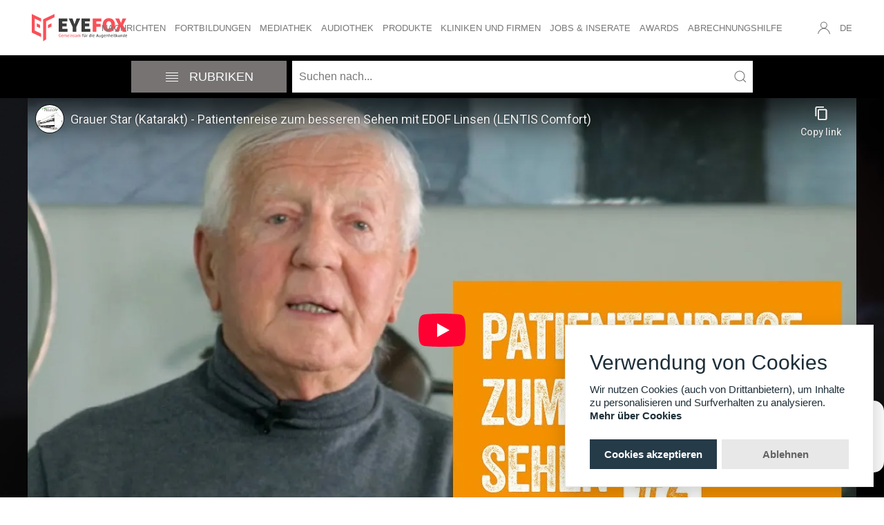

--- FILE ---
content_type: text/html; charset=UTF-8
request_url: https://www.eyefox.com/videos/438/patientenreise-zum-besseren-sehen-katarakt.html
body_size: 14844
content:
<!DOCTYPE html>
<html xmlns="http://www.w3.org/1999/xhtml" lang="de">
    <head>
        <title>PATIENTENREISE ZUM BESSEREN SEHEN - KATARAKT</title>
        <meta charset="utf-8">
        <meta name="viewport" content="width=device-width, initial-scale=1">
        <link rel="icon" href="/favicon.ico" type="image/x-icon" />
        <link rel="stylesheet" type="text/css" href="/static/css/homepage/2019-homepage.min.css?1769085304" />
        <script defer type="text/javascript" src="/static/js/uikit.min.js"></script>
        <script defer type="text/javascript" src="/static/js/uikit-icons.min.js"></script>
        <script type="text/javascript" src="/static/js/jquery.min.js"></script>
        <script defer type="text/javascript" src="/static/js/jquery.cookie.min.js"></script>
		<script defer type="text/javascript" src="https://www.google.com/recaptcha/api.js"></script>
        
		<script type="text/javascript">
			var RecaptchaOptions = {
				theme:'white',
				lang:'de'
			};
		</script>
		
        <script defer type="text/javascript" src="/static/js/functions.js?20190919162712"></script>
                                    
        <!--[if lt IE 9]>
  <script>
    document.createElement("header" );
    document.createElement("footer" );
    document.createElement("section"); 
    document.createElement("aside"  );
    document.createElement("nav"    );
    document.createElement("article"); 
    document.createElement("hgroup" ); 
    document.createElement("time"   );
  </script>
  <noscript>
     <strong>Warning !</strong>
     Because your browser does not support HTML5, some elements are simulated using JScript.
     Unfortunately your browser has disabled scripting. Please enable it in order to display this page.
  </noscript>
<![endif]-->
  <meta name="robots" content="index,follow,noodp" />
<meta name="web_author" content="leuthold it" />
<meta http-equiv="X-UA-Compatible" content="IE=Edge">
<meta http-equiv="language" content="DE" />

<meta property="dc:title og:title schema:title" name="title" content="PATIENTENREISE ZUM BESSEREN SEHEN - KATARAKT" />
<meta property="dc:description og:description schema:description" name="description" content="Brian Hamilton (80+) aus Großbritannien hat die klassischen Symptome eines Grauen Star. Geringes Kontrastsehen, trübe Farbwahrnehmung. Sein geliebtes Auto zu fahren oder Golf zu spielen gleicht eher einem Glücksspiel als einem Hobby. Nach der Implantation der LENTIS Comfort - einer EDOF IOL mit innovativer segmentierter Optik - ist er dankbar." />
<meta property="dc:url og:url schema:url" name="url" content="" />
        <script type="application/ld+json">
[
	{
		"@context": "http://schema.org",
		"@type": "Webpage",
    "specialty": "Eyefox Homepage, ophthalmology news",
		"mainContentOfPage": {
			"@context": "http://schema.org/",
			"@type": "WebPageElement",
			"cssSelector": "#mainContent"
		}
	},
  {
    "@context": "http://schema.org",
    "@type": "Organization",
    "name": "Eyefox",
    "legalName" : "Eyefox UG (haftungsbeschraenkt)",
    "url": "https://eyefox.com/",
    "logo": "https://eyefox.com/static/img/eyefox-augenheilkunde-logo-colour.png",
    "foundingDate": "2018",
    "founders": [
      {
      "@type": "Person",
      "name": "Barbara Diesing"
      },
      {
      "@type": "Person",
      "name": "Gerrit Schwind"
      } 
    ],
    "contactPoint": {
      "@type": "ContactPoint",
      "contactType": "customer support",
      "telephone": "+493040364220",
      "email": "info@eyefox.com"
    },
    "geo": {
      "@type": "GeoCoordinates",
      "latitude": 52.431839,
      "longitude": 13.538726
    },
    "sameAs": [
      "https://www.linkedin.com/company/eyefox-bdsadvice-gmbh",
      "https://twitter.com/eyefox_com",
      "https://www.facebook.com/eyefoxcom/",
      "https://www.youtube.com/channel/UCAGf7aDGQ7FzcPPHqRnm5NA"
    ]
  }
]
</script>
        <!-- Google Tag Manager --
<script>(function(w,d,s,l,i) { w[l]=w[l]||[];w[l].push( { 'gtm.start':
new Date().getTime(),event:'gtm.js' } );var f=d.getElementsByTagName(s)[0],
j=d.createElement(s),dl=l!='dataLayer'?'&l='+l:'';j.async=true;j.src=
'https://www.googletagmanager.com/gtm.js?id='+i+dl;f.parentNode.insertBefore(j,f);
 } )(window,document,'script','dataLayer','GTM-NM8MCNF');</script>
-- End Google Tag Manager -->
<!-- Google tag (gtag.js) -->
<script async src="https://www.googletagmanager.com/gtag/js?id=G-Z91FXZ9116"></script>
<script>
  window.dataLayer = window.dataLayer || [];
  function gtag(){
    dataLayer.push(arguments);
  }
  gtag('js', new Date());

  gtag('config', 'G-Z91FXZ9116');
</script>
    </head>
    <body>
        <div> </div>
<div id="header" uk-sticky="show-on-up: true; animation: uk-animation-slide-top; sel-target: .uk-navbar-container; cls-active: uk-navbar-sticky; cls-inactive: uk-navbar-transparent; top: 400; bottom: #transparent-dropbar;" class="uk-sticky uk-background-default" style="z-index: 999">
        <nav class="uk-navbar-container uk-navbar-transparent">
        <div class="uk-container uk-container-expand">
            
            <div uk-navbar  class="uk-navbar uk-flex-between">
                <ul class="uk-navbar-nav uk-hidden@l">
                    <li><a class="uk-navbar-toggle uk-hidden@l" data-uk-toggle data-uk-navbar-toggle-icon href="#offcanvas-nav"></a></li>
                </ul>
                <div class="uk-navbar-left">
                    <a style="max-width: 225px;" class="uk-navbar-item uk-logo uk-flex uk-flex-column uk-width-small@l uk-width-auto@xl" href="/" title="Zur Startseite wechseln">
                        <img style="width: 195px; height: 55.6667px;" src="/static/img/eyefox-augenheilkunde-logo-colour.svg" alt="Eyefox Ophthalmology Logo" uk-svg height="60" width="auto">            
                    </a>
                </div>
                <div class="uk-navbar-center uk-visible@l">
                    <ul class="uk-navbar-nav" uk-nav>
    <li class="">
        <a href="/news.html">Nachrichten</a>
        <div class="uk-navbar-dropdown">
            <ul class="uk-nav uk-navbar-dropdown-nav">
                <li><a href="/news.html">Alle Nachrichten</a></li>
                <li><a href="/tagged-content?tagTextDe=Abrechnung">Abrechnung</a></li>
                <li><a href="/tagged-content?tagTextDe=Berufspolitik">Berufspolitik</a></li>
                <li><a href="/tagged-content?tagTextDe=Fallbeispiel">Fallbeispiele</a></li>
                <li><a href="/tagged-content?tagTextDe=Fortbildung">Fortbildung</a></li>
                <li><a href="/tagged-content?tagTextDe=Hygiene">Hygiene</a></li>
                <li><a href="/tagged-content?tagTextDe=Interview">Interview</a></li>
                <li><a href="/tagged-content?tagTextDe=Management">Management</a></li>
                <li><a href="/tagged-content?tagTextDe=Pressemitteilung">Pressemitteilung</a></li>
                <li><a href="/tagged-content?tagTextDe=Produkte">Produkte</a></li>
                <li><a href="/tagged-content?tagTextDe=Rechtsprechung">Rechtsprechung</a></li>
                <li><a href="/tagged-content?tagTextDe=Wissenschaft">Wissenschaft</a></li>
                <li><a href="/berufsbilder">Berufsbilder</a></li>
                <li><a href="/koepfe_karrieren">Köpfe und Karrieren</a></li>
                <li><a href="/international">International</a></li>
            </ul>
        </div>
    </li><!--
    <li class="">
        <a>Rubriken</a>
        <div class="uk-navbar-dropdown">
            <ul class="uk-nav uk-navbar-dropdown-nav">
                <li><a href="/katalog2022-23">EYEFOX Katalog 2022/23</a></li>
                <li><a href="/katalog2021-22">EYEFOX Katalog 2021/22</a></li>  -->
                <!--
                <li><a style="color: #dcdcdc">Studien</a></li>
                <li><a style="color: #dcdcdc">Leitlinien</a></li>
                <li><a href="/awards">Awards</a></li>
            </ul>
        </div>
    </li>
                -->
    <li class="">
        <a href="/events">Fortbildungen</a>
        <div class="uk-navbar-dropdown">
            <ul class="uk-nav uk-navbar-dropdown-nav">
                <li><a href="/events">Fortbildungen und Web-Seminare</a></li>
                <li><a href="/events?online=1">Onlinekurse</a></li>
                <li><a href="https://webakademie.eyefox.com/" target="_blank">EYEFOX Webakademie</a></li>
                <hr style="margin:15px 0 10px 0;">
                <li><a href="/register-event">Veranstaltung eintragen</a></li>
            </ul>
        </div>
    </li>
    <li class="">
        <a href="/videos/watch">Mediathek</a>
        <div class="uk-navbar-dropdown">
            <ul class="uk-nav uk-navbar-dropdown-nav">
                <li><a href="/videos">Neue Videos</a></li>
                <li><a href="/videos/categories/1/eyefox_formate">EYEFOX Formate</a></li>
                <li><a href="/videos/categories/6/nachrichten">Nachrichten</a></li>
                <li><a href="/videos/categories/2/chirurgische-videos">Chirurgische Videos</a></li>
                <li><a href="/videos/categories/3/training-lernvideos">Training-/Lernvideos</a></li>
                <li><a href="/videos/categories/4/unternehmensvideos">Unternehmensvideos</a></li>
                <li><a href="/videos/categories/5/patientenvideos">Patientenvideos</a></li>
                <li><a href="/videos/categories/7/kongressvideos">Kongressvideos</a></li>
            </ul>
        </div>
    </li>
    <li class="">
        <a href="/podcasts">Audiothek</a>
        
    </li>
    <li class="">
        <a href="/produkte">Produkte</a>
        <div class="uk-navbar-dropdown">
            <ul class="uk-nav uk-navbar-dropdown-nav">
                <li><a href="/produkte">Neue</a></li>
                <li><a href="/iol">IOL Vergleich</a></li>
                <li><a href="/oct">OCT Vergleich</a></li>
                <li><a href="/laser">Laser Vergleich</a></li>
                
            </ul>
        </div>
    </li>
    <li class="">
        <a>Kliniken und Firmen</a>
        <div class="uk-navbar-dropdown">
            <ul class="uk-nav uk-navbar-dropdown-nav">
                <li><a href="/partner/clinics">Praxen & Kliniken</a></li>
                <li><a href="/partner/companies">Firmen</a></li>
                <li><a href="/partner/public-companies">Gesellschaften</a></li>
            </ul>
        </div>
    </li>
    <li class="">
        <a>Jobs & Inserate</a>
        <div class="uk-navbar-dropdown">
            <ul class="uk-nav uk-navbar-dropdown-nav">
                <li><a href="/jobs">Stellenanzeigen</a></li>
                <li><a href="/job-neu">Stellenanzeige veröffentlichen</a></li>
                <li><a href="/praxisboerse">Praxisbörse</a></li>
                <!-- <li><a href="/marktplatz">Kleinanzeigen</a></li> -->
                <!-- <li><a href="/market-neu">Kleinanzeige schalten</a></li> -->
            </ul>
        </div>
    </li>
    <li class="">
        <li><a href="/awards">Awards</a></li>
        
    </li>
            <li class="">
            <a href="/goae" >Abrechnungshilfe</a>
            <div class="uk-navbar-dropdown">
                <ul class="uk-nav uk-navbar-dropdown-nav">
                    <li><a href="/goae/ziffern">GOÄ Ziffern</a></li>
                    <li><a href="/goae/urteile">Urteile</a></li>
                    <li><a href="/goae/beispielabrechnungen">Beispielabrechnungen</a></li>
                    <li><a href="/goae/downloads">Downloads<br/>(Formulare & Muster)</a></li>
                </ul>
            </div>
        </li>
        
    </ul>
                </div>

                <div class="uk-navbar-right uk-margin-remove uk-margin-auto-left@l">
                    <ul class="uk-navbar-nav">
                        <li>
                            <a href="#" class="uk-visible@l" data-uk-icon="icon:user"></a>
                            <div class="uk-navbar-dropdown uk-navbar-dropdown-bottom-left">
                                <ul class="uk-nav uk-navbar-dropdown-nav">
                                        <li><a href="/login"><span data-uk-icon="icon: sign-in"></span> Einloggen</a></li>
    <li class="uk-nav-divider"></li>
    <li><p>Noch nicht registriert?<br />
        Bleiben Sie „up to date“ und <a class="uk-link" href="/register" title="Jetzt kostenfrei registrieren">registrieren</a> Sie sich bei EYEFOX!</p>
    </li>

                                </ul>
                            </div>
                        </li>
                        <li><a href="/language/en" class="uk-visible@l" title="Englisch als Sprache wählen">DE</a></li>
                        <li><a class="uk-navbar-toggle uk-hidden@l" data-uk-toggle data-uk-icon="icon:user" href="#offcanvas-account-nav"></a></li>
                    </ul>
                </div>
            </div>
        </div>
    </nav>
</div>
            <div id="mainContent pf-videos-list" uk-parallax="bgy: -200" style="background: url('/static/img/pages/video/bg.png'); height: 100%; background-attachment: fixed; background-position: center; background-repeat: no-repeat; background-size: cover;">
        <script type="application/ld+json">
{
  "@context": "https://schema.org",
  "@type": "VideoObject",
  "name": "PATIENTENREISE ZUM BESSEREN SEHEN - KATARAKT",
  "description": "",
  "thumbnailUrl": "https://i1.ytimg.com/vi/nNUwsjsyDuc/mqdefault.jpg",
  "uploadDate": "Thu Nov  2 11:00:00 2023",
  
  "contentUrl": "https://www.youtube-nocookie.com/embed/nNUwsjsyDuc",
  "embedUrl": "https://www.eyefox.com/videos/438/patientenreise-zum-besseren-sehen-katarakt.html"
}
</script>
        <style>
    .uk-tab > * > a { text-align: left; text-transform: none; }
    #ef-products-nav .uk-tab-left { line-height: 2em; }
    #ef-products-nav #subcategories > li { line-height: 1.95em; }
    #products-subnav.uk-offcanvas-overlay::before { height: 100vh; background: rgba(0, 0, 0, 0.4); }
    #products-subnav .uk-offcanvas-bar { top: -795px; }
    #products-subnav.uk-open .uk-offcanvas-bar { top: 0; }
    .uk-tab::before {  border-bottom: 0px solid;}
    .rubrik_link{
        z-index:999;
        position:relative;
        color: #fff;
        font-size: 16px;
        padding-top: 0px;
        padding-bottom: 10px;
        display: block;
        font-weight:300
    }

    .rubrik_link:hover{
        color: #fff;
        font-weight:600;
        text-decoration:none;
    }
</style>
<div class="uk-section-muted" uk-sticky="top: #header" style="height: 60px;">
    <div class="uk-position-relative">
        <div class="uk-position-absolute uk-width-1-1" style="z-index: 989;">
            <div class="uk-section-muted" style="background-color: #000;">
                <div class="uk-container uk-container-small">
                    <div class="uk-flex uk-flex-between">
                        <button href="#productsMenu" class="uk-button uk-button-secondary uk-width-1-4 uk-visible@m" style="background-color: #777373;margin-top: 8px;margin-bottom: 8px;font-weight:200;font-size: 18px;" type="button" uk-toggle="target: #videos-subnav"><span class="uk-margin-small-right uk-icon" uk-icon="icon: table"></span> Rubriken</button>
                        <button uk-toggle="target: #offcanvas-nav-products" class="uk-button uk-button-secondary uk-width-auto uk-hidden@m" style="background-color: #777373;margin-top: 8px;margin-bottom: 8px;" type="button"><span class="uk-margin-small-right uk-icon" uk-icon="icon: table"></span> </button>

                        <form class="uk-flex-between uk-flex-inline uk-flex-middle uk-flex-1 uk-background-default uk-margin-remove-right" style="margin: 0.5em;" action="/videos/search">
                            
                            <div class="uk-search uk-flex-1" style="margin: 0.5em;">
                                <button class="uk-search-icon-flip" uk-search-icon type="submit""></button>
                                <input class="uk-search-input " style="height: 30px;" type="search" value="" name="searchQuery" placeholder="Suchen nach...">
                            </div>
                        </form>
                    </div>
                </div>
            </div>
            
            <div class="uk-position-relative">
                <div class="uk-container uk-container-small">
                    <div id="videos-subnav" class="uk-width-1-3@s uk-width-1-4@m" uk-offcanvas="overlay: true" style="position: initial;padding-top: 15px;padding-bottom: 15px;background-color: #777373">
                        
                            <ul class="uk-display-block uk-margin-small-top" style="list-style: none;padding-left: 15px;padding-right: 15px;" >
                                <li><a href="/videos/categories/1/eyefox_formate"  style="border-bottom: 1px solid #fff;" class="rubrik_link uk-margin-top uk-margin-bottom">EYEFOX FORMATE</a></li>
                                <li><a href="/videos/categories/6/nachrichten"  style="border-bottom: 1px solid #fff;"  class="rubrik_link uk-margin-top uk-margin-bottom">NACHRICHTEN</a></li>
                                <li><a href="/videos/categories/2/chirurgische_videos"  style="border-bottom: 1px solid #fff;c" class="rubrik_link uk-margin-top uk-margin-bottom">CHIRURGISCHE VIDEOS</a></li>
                                <li><a href="/videos/categories/3/trainings_lernvideos"  style="border-bottom: 1px solid #fff;" class="rubrik_link uk-margin-top uk-margin-bottom">TRAINING- / LERNVIDEOS</a></li>
                                <li><a href="/videos/categories/4/unternehmensvideos"  style="border-bottom: 1px solid #fff;" class="rubrik_link uk-margin-top uk-margin-bottom">UNTERNEHMENSVIDEOS</a></li>
                                <li><a href="/videos/categories/5/patientenvideos" style="border-bottom: 1px solid #fff;" class="rubrik_link uk-margin-top uk-margin-bottom">PATIENTENVIDEOS</a></li>
                                <li><a href="/videos/categories/7/kongressvideos" style="" class="rubrik_link uk-margin-top uk-margin-bottom">KONGRESSVIDEOS</a></li>
                                
                            </ul>
                    </div>
                </div>
            </div>

        </div>
    </div>
</div>



<!-- OFFCANVAS -->
<div id="offcanvas-nav-products" data-uk-offcanvas="mode: push; overlay: true">
    <div class="uk-offcanvas-bar uk-offcanvas-bar-animation uk-offcanvas-slide">
        <button class="uk-offcanvas-close uk-close pf-close-left" type="button" data-uk-close></button>
        <ul class="uk-nav-default " uk-nav>
            <li><a href="/videos/categories/1/eyefox_formate" >EYEFOX FORMATE</a></li>
            <li><a href="/videos/categories/6/nachrichten" >NACHRICHTEN</a></li>
            <li><a href="/videos/categories/2/chirurgische_videos">CHIRURGISCHE VIDEOS</a></li>
            <li><a href="/videos/categories/3/trainings_lernvideos" >TRAINING- / LERNVIDEOS</a></li>
            <li><a href="/videos/categories/4/unternehmensvideos" >UNTERNEHMENSVIDEOS</a></li>
            <li><a href="/videos/categories/5/patientenvideos" >PATIENTENVIDEOS</a></li>
            <li><a href="/videos/categories/7/kongressvideos" >KONGRESSVIDEOS</a></li>
            
        </ul>
    </div>
</div>
<!-- /OFFCANVAS -->

        
        <!-- SEARCH/NAVI BOX -->
        <div class="uk-container">
            <div class="uk-text-center" >
                                <iframe src="https://www.youtube-nocookie.com/embed/nNUwsjsyDuc?autoplay=0&amp;showinfo=0&amp;rel=0&amp;modestbranding=1&amp;playsinline=1" width="1920" height="1080" frameborder="0" allowfullscreen uk-responsive referrerPolicy="strict-origin-when-cross-origin"></iframe>
                            </div>
            <div class="uk-grid uk-grid-small uk-margin-medium-top uk-margin-medium-bottom" uk-grid>
                <div class="uk-width-3-4@m uk-margin-top" uk-first-column>
                    <div class="uk-width-1-1">
                        <h1 class="uk-text-bold" style="color:#fff;font-weight:900;font-size:22px">PATIENTENREISE ZUM BESSEREN SEHEN - KATARAKT</h1>
                        <div style="color:#fff;font-size:18px;font-weight:200">
                            <p >Brian Hamilton (80+) aus Großbritannien hat die klassischen Symptome eines Grauen Star. Geringes Kontrastsehen, trübe Farbwahrnehmung. Sein geliebtes Auto zu fahren oder Golf zu spielen gleicht eher einem Glücksspiel als einem Hobby. Nach der Implantation der LENTIS Comfort - einer EDOF IOL mit innovativer segmentierter Optik - ist er dankbar.</p>
                                                            <p ></p>
                                                        <p style="color:#fff;font-size:12px;">
                                Veröffentlicht am 02.11.2023
                            </p>
                            
                        </div>
                        <div class="uk-margin-top" uk-grid>
                            <div class="uk-width-1-2@s ">
                                <img class="uk-comment-avatar  uk-margin-top uk-margin-bottom uk-padding" style="background-color: #fff;" data-src="https://public.eyefox.com/uploads/unternehmen/Teleon%20Surgical%20GmbH/teleon_logo_neu_RGB.png" width="200" alt="" uk-img>
                                <div class="uk-margin-small-top">
                                    <a style="color:#fff;font-size:14px;text-decoration:none" href="/partner/75/teleon-surgical-vertriebs-gmbh" class="uk-link-muted">Profil ansehen</a>
                                </div>
                            </div>
                            <div class="uk-width-1-2@s ">
                                <div class="uk-align-right uk-margin-top">
                                    <a style="color:#fff;font-size:22px;text-decoration:underline;text-transform: uppercase;font-weight: 200;" href="/videos" class="uk-link-muted">zurück zu allen Videos</a>
                               </div>
                            </div>
                        </div>
                    </div>
                                        <div class="uk-width-1-1 uk-margin-large-top">
                        <h1  style="color:#fff;font-weight:200;text-transform:uppercase">Alle Teleon Surgical Vertriebs GmbH videos</h1>
                        <style>
   
    .tag_link{
        color: #FFFFFF!important;
        font-weight: 200!important;
        font-size: 18px!important;
    }

    .tag_link:hover{
        color: #666!important;
    }

    .uk-active a:hover{
        color:#fff!important;
    }
</style>
<div uk-filter="target: .js-filter">
            <h1 class="uk-text-bold" style="color:#fff;font-weight:900;font-size:25px">TAGS</h1>
                            
        <ul id="filter-tags-list" class="uk-subnav uk-subnav-pill" >
            <li class="uk-active uk-margin-small-top" uk-filter-control>
            <a class="tag_link" href="#" style="" >Alle</a></li>
                            <li class="uk-margin-small-top" uk-filter-control="filter: [data-tags*='tag_55']">
                <a class="tag_link" href="#" style="">IOL</a>
                </li>
                            <li class="uk-margin-small-top" uk-filter-control="filter: [data-tags*='tag_50']">
                <a class="tag_link" href="#" style="">Katarakt</a>
                </li>
                            <li class="uk-margin-small-top" uk-filter-control="filter: [data-tags*='tag_18']">
                <a class="tag_link" href="#" style="">Kataraktchirurgie</a>
                </li>
                            <li class="uk-margin-small-top" uk-filter-control="filter: [data-tags*='tag_56']">
                <a class="tag_link" href="#" style="">Laser</a>
                </li>
                            <li class="uk-margin-small-top" uk-filter-control="filter: [data-tags*='tag_71']">
                <a class="tag_link" href="#" style="">Myopie</a>
                </li>
                            <li class="uk-margin-small-top" uk-filter-control="filter: [data-tags*='tag_31']">
                <a class="tag_link" href="#" style="">Patientenvideo</a>
                </li>
                            <li class="uk-margin-small-top" uk-filter-control="filter: [data-tags*='tag_19']">
                <a class="tag_link" href="#" style="">Refraktive Chirurgie</a>
                </li>
                            <li class="uk-margin-small-top" uk-filter-control="filter: [data-tags*='tag_27']">
                <a class="tag_link" href="#" style="">Vorderer Augenabschnitt</a>
                </li>
                    </ul>
        <div class="uk-child-width-1-1 uk-child-width-1-3@s  js-filter uk-grid" uk-grid>
                    <div data-tags="tag_31 tag_50 tag_71 ">
                <a class="uk-link-reset uk-animation-toggle uk-transition-toggle" 
                    href="/videos/630/patientenreise-zum-besseren-sehen-katarakt-presbyopie-myopie.html"
                    tabindex="0">
                    <div class="pf-thumbnail-wrapper">
                        <img src="https://i1.ytimg.com/vi/85vRp7xZfCs/mqdefault.jpg"
                            uk-img
                            data-src="https://i1.ytimg.com/vi/85vRp7xZfCs/mqdefault.jpg"
                            alt="">
                        <div  class="uk-position-top-right " style="background-color:#333;right: 0;top: 0;position: absolute;padding-left: 7px;padding-right: 7px;opacity: 0.9;">
                            <img src="/static/img/basics/counter_white.svg" style="margin-bottom: 0px;width:18px;position: initial" />&nbsp;<span style="font-size: 12px;color:#fff">662</span>
                        </div>
                        <div class="uk-transition-fade uk-transition-reverse pf-video-overlay">
                                                                                    
                        </div>
                        <div class="uk-transition-fade uk-position-bottom-right">
                            <span uk-icon="icon: youtube; ratio: 2" class="uk-light"></span>
                        </div>
                    </div>
                    <p class="uk-text-truncate uk-text-small uk-text-meta uk-text-bold uk-margin-small uk-margin-remove-bottom" style="text-transform: none;color: #FFFFFF;font-weight: 200;font-size: 18px;">PATIENTENREISE ZUM BESSEREN SEHEN - KATARAKT, PRESBYOPIE, MYOPIE</p>
                </a>
                <p class="uk-text-truncate uk-text-small uk-text-meta uk-margin-remove-top" style="color: #FFFFFF;font-weight: 200;font-size: 14px;">Nach über 40 Jahren im OP merkte der kolumbianische Augenarzt Dr. Emilio Méndez, dass seine Sehkraft nachließ. Die Diagnose bestätigte seinen Verdacht: Grauer Star (Katarakt).  Seine größte Sorge war, während einer Operation nicht mehr klar sehen zu können.   Die zunehmende Unsicherheit im OP brachte ihn zu einer Entscheidung: Er ließ sich eine LENTIS Comfort Intraokularlinse, eine moderne EDOF-Linse, implantieren.</p>
            </div>
                    <div data-tags="tag_18 tag_19 tag_27 tag_50 ">
                <a class="uk-link-reset uk-animation-toggle uk-transition-toggle" 
                    href="/videos/597/patientenreise-zum-besseren-sehen-katarakt-presbyopie-astigmatismus.html"
                    tabindex="0">
                    <div class="pf-thumbnail-wrapper">
                        <img src="https://i1.ytimg.com/vi/KpiZ7OebjJI/mqdefault.jpg"
                            uk-img
                            data-src="https://i1.ytimg.com/vi/KpiZ7OebjJI/mqdefault.jpg"
                            alt="">
                        <div  class="uk-position-top-right " style="background-color:#333;right: 0;top: 0;position: absolute;padding-left: 7px;padding-right: 7px;opacity: 0.9;">
                            <img src="/static/img/basics/counter_white.svg" style="margin-bottom: 0px;width:18px;position: initial" />&nbsp;<span style="font-size: 12px;color:#fff">672</span>
                        </div>
                        <div class="uk-transition-fade uk-transition-reverse pf-video-overlay">
                                                                                    
                        </div>
                        <div class="uk-transition-fade uk-position-bottom-right">
                            <span uk-icon="icon: youtube; ratio: 2" class="uk-light"></span>
                        </div>
                    </div>
                    <p class="uk-text-truncate uk-text-small uk-text-meta uk-text-bold uk-margin-small uk-margin-remove-bottom" style="text-transform: none;color: #FFFFFF;font-weight: 200;font-size: 18px;">PATIENTENREISE ZUM BESSEREN SEHEN - KATARAKT, PRESBYOPIE, ASTIGMATISMUS</p>
                </a>
                <p class="uk-text-truncate uk-text-small uk-text-meta uk-margin-remove-top" style="color: #FFFFFF;font-weight: 200;font-size: 14px;">Toni Grguric, 68, wollte eigentlich nur eine neue Brille. Doch eine Augenuntersuchung brachte die Diagnose Katarakt. Eine neue Brille konnte sein Sehproblem nicht mehr lösen. Da das ständige Wechseln zwischen verschiedenen Brillen Toni schon seit langem frustrierte, stand für ihn fest: Keine Kompromisse mehr, keine Brille mehr. Er entschied sich für eine refraktive Kataraktchirurgie mit einer Kombination aus zwei Intraokularlinsen der ACUNEX Familie: ACUNEX Vario und ACUNEX VarioMax Toric.</p>
            </div>
                    <div data-tags="">
                <a class="uk-link-reset uk-animation-toggle uk-transition-toggle" 
                    href="/videos/518/patientenreise-zum-besseren-sehen-hyperopie-presbyopie.html"
                    tabindex="0">
                    <div class="pf-thumbnail-wrapper">
                        <img src="https://i1.ytimg.com/vi/QrcRR_19jtw/mqdefault.jpg"
                            uk-img
                            data-src="https://i1.ytimg.com/vi/QrcRR_19jtw/mqdefault.jpg"
                            alt="">
                        <div  class="uk-position-top-right " style="background-color:#333;right: 0;top: 0;position: absolute;padding-left: 7px;padding-right: 7px;opacity: 0.9;">
                            <img src="/static/img/basics/counter_white.svg" style="margin-bottom: 0px;width:18px;position: initial" />&nbsp;<span style="font-size: 12px;color:#fff">977</span>
                        </div>
                        <div class="uk-transition-fade uk-transition-reverse pf-video-overlay">
                                                                                    
                        </div>
                        <div class="uk-transition-fade uk-position-bottom-right">
                            <span uk-icon="icon: youtube; ratio: 2" class="uk-light"></span>
                        </div>
                    </div>
                    <p class="uk-text-truncate uk-text-small uk-text-meta uk-text-bold uk-margin-small uk-margin-remove-bottom" style="text-transform: none;color: #FFFFFF;font-weight: 200;font-size: 18px;">PATIENTENREISE ZUM BESSEREN SEHEN - HYPEROPIE, PRESBYOPIE</p>
                </a>
                <p class="uk-text-truncate uk-text-small uk-text-meta uk-margin-remove-top" style="color: #FFFFFF;font-weight: 200;font-size: 14px;">Lampros Kariotoglou, 68 Jahre alt, aus Athen, ist seit über 30 Jahren Augenarzt und Augenchirurg. Alles lief gut in seinem Leben, bis er 35 wurde. Mit 35 bemerkte er erste Anzeichen einer Weitsichtigkeit. Mit fortschreitendem Alter kam die Altersweitsicht hinzu und es wurde schlimmer. Das ständige Suchen und Wechseln einzelner Brillen erschwerte seinen Alltag. Die Lösung: Clear Lens Exchange mit ACUNEX Vario und ACUNEX VarioMax</p>
            </div>
                    <div data-tags="">
                <a class="uk-link-reset uk-animation-toggle uk-transition-toggle" 
                    href="/videos/533/unveiling-fs-laser-assisted-non-invasive-trabeculotomy-feat-vialase.html"
                    tabindex="0">
                    <div class="pf-thumbnail-wrapper">
                        <img src="https://i1.ytimg.com/vi/Q0l6hRO8Nxs/mqdefault.jpg"
                            uk-img
                            data-src="https://i1.ytimg.com/vi/Q0l6hRO8Nxs/mqdefault.jpg"
                            alt="">
                        <div  class="uk-position-top-right " style="background-color:#333;right: 0;top: 0;position: absolute;padding-left: 7px;padding-right: 7px;opacity: 0.9;">
                            <img src="/static/img/basics/counter_white.svg" style="margin-bottom: 0px;width:18px;position: initial" />&nbsp;<span style="font-size: 12px;color:#fff">1100</span>
                        </div>
                        <div class="uk-transition-fade uk-transition-reverse pf-video-overlay">
                                                                                    
                        </div>
                        <div class="uk-transition-fade uk-position-bottom-right">
                            <span uk-icon="icon: youtube; ratio: 2" class="uk-light"></span>
                        </div>
                    </div>
                    <p class="uk-text-truncate uk-text-small uk-text-meta uk-text-bold uk-margin-small uk-margin-remove-bottom" style="text-transform: none;color: #FFFFFF;font-weight: 200;font-size: 18px;">Unveiling FS Laser-assisted Non-Invasive Trabeculotomy feat. ViaLase</p>
                </a>
                <p class="uk-text-truncate uk-text-small uk-text-meta uk-margin-remove-top" style="color: #FFFFFF;font-weight: 200;font-size: 14px;">How it works: The ViaLuxe™ Laser System creates a precise, customized drainage channel through the trabecular meshwork at the iridocorneal angle — increasing aqueous outflow without opening up the eye. - Learn more in the video.</p>
            </div>
                    <div data-tags="">
                <a class="uk-link-reset uk-animation-toggle uk-transition-toggle" 
                    href="/videos/532/visual-refractive-results-of-the-edof-iols-lentis-comfort-comfort-toric-300-eyes.html"
                    tabindex="0">
                    <div class="pf-thumbnail-wrapper">
                        <img src="https://i1.ytimg.com/vi/p6FSDtHCK4s/mqdefault.jpg"
                            uk-img
                            data-src="https://i1.ytimg.com/vi/p6FSDtHCK4s/mqdefault.jpg"
                            alt="">
                        <div  class="uk-position-top-right " style="background-color:#333;right: 0;top: 0;position: absolute;padding-left: 7px;padding-right: 7px;opacity: 0.9;">
                            <img src="/static/img/basics/counter_white.svg" style="margin-bottom: 0px;width:18px;position: initial" />&nbsp;<span style="font-size: 12px;color:#fff">807</span>
                        </div>
                        <div class="uk-transition-fade uk-transition-reverse pf-video-overlay">
                                                                                    
                        </div>
                        <div class="uk-transition-fade uk-position-bottom-right">
                            <span uk-icon="icon: youtube; ratio: 2" class="uk-light"></span>
                        </div>
                    </div>
                    <p class="uk-text-truncate uk-text-small uk-text-meta uk-text-bold uk-margin-small uk-margin-remove-bottom" style="text-transform: none;color: #FFFFFF;font-weight: 200;font-size: 18px;">Visual & refractive results of the EDoF IOLs LENTIS Comfort & Comfort Toric ( 300+ eyes)</p>
                </a>
                <p class="uk-text-truncate uk-text-small uk-text-meta uk-margin-remove-top" style="color: #FFFFFF;font-weight: 200;font-size: 14px;">As part of the Teleon-Booth Talk Marathon @ESCRS 2024 in Barcelona, refractive IOL expert Prof. Corinne Dot shared the visual & refractive outcomes of a single-center cohort study with the pioneers of EDoF IOL-technology: LENTIS Comfort & LENTIS Comfort Toric.</p>
            </div>
                    <div data-tags="">
                <a class="uk-link-reset uk-animation-toggle uk-transition-toggle" 
                    href="/videos/531/visual-quality-and-patient-satisfaction-after-3-000-lentis-segmental-refractive-iol-implantations.html"
                    tabindex="0">
                    <div class="pf-thumbnail-wrapper">
                        <img src="https://i1.ytimg.com/vi/1JafFKFUvn8/mqdefault.jpg"
                            uk-img
                            data-src="https://i1.ytimg.com/vi/1JafFKFUvn8/mqdefault.jpg"
                            alt="">
                        <div  class="uk-position-top-right " style="background-color:#333;right: 0;top: 0;position: absolute;padding-left: 7px;padding-right: 7px;opacity: 0.9;">
                            <img src="/static/img/basics/counter_white.svg" style="margin-bottom: 0px;width:18px;position: initial" />&nbsp;<span style="font-size: 12px;color:#fff">703</span>
                        </div>
                        <div class="uk-transition-fade uk-transition-reverse pf-video-overlay">
                                                                                    
                        </div>
                        <div class="uk-transition-fade uk-position-bottom-right">
                            <span uk-icon="icon: youtube; ratio: 2" class="uk-light"></span>
                        </div>
                    </div>
                    <p class="uk-text-truncate uk-text-small uk-text-meta uk-text-bold uk-margin-small uk-margin-remove-bottom" style="text-transform: none;color: #FFFFFF;font-weight: 200;font-size: 18px;">Visual Quality and Patient Satisfaction after 3,000 LENTIS Segmental Refractive IOL Implantations</p>
                </a>
                <p class="uk-text-truncate uk-text-small uk-text-meta uk-margin-remove-top" style="color: #FFFFFF;font-weight: 200;font-size: 14px;">As part of the Teleon-Booth Talk Marathon @ESCRS 2024 in Barcelona, refractive IOL expert Dr. Bryan Hung-Yuan Lin gave a summary evaluation regarding the Visual Quality and Patient Satisfaction after 3,000 LENTIS Segmental Refractive IOL Implantations (Comfort and Mplus).</p>
            </div>
                    <div data-tags="">
                <a class="uk-link-reset uk-animation-toggle uk-transition-toggle" 
                    href="/videos/530/evolving-and-elevating-your-cataract-surgery-with-modern-iol-technology-femtis-intraocular-lenses.html"
                    tabindex="0">
                    <div class="pf-thumbnail-wrapper">
                        <img src="https://i1.ytimg.com/vi/7N_mGfHTpSg/mqdefault.jpg"
                            uk-img
                            data-src="https://i1.ytimg.com/vi/7N_mGfHTpSg/mqdefault.jpg"
                            alt="">
                        <div  class="uk-position-top-right " style="background-color:#333;right: 0;top: 0;position: absolute;padding-left: 7px;padding-right: 7px;opacity: 0.9;">
                            <img src="/static/img/basics/counter_white.svg" style="margin-bottom: 0px;width:18px;position: initial" />&nbsp;<span style="font-size: 12px;color:#fff">758</span>
                        </div>
                        <div class="uk-transition-fade uk-transition-reverse pf-video-overlay">
                                                                                    
                        </div>
                        <div class="uk-transition-fade uk-position-bottom-right">
                            <span uk-icon="icon: youtube; ratio: 2" class="uk-light"></span>
                        </div>
                    </div>
                    <p class="uk-text-truncate uk-text-small uk-text-meta uk-text-bold uk-margin-small uk-margin-remove-bottom" style="text-transform: none;color: #FFFFFF;font-weight: 200;font-size: 18px;">Evolving and Elevating Your Cataract Surgery with Modern IOL Technology: FEMTIS intraocular lenses</p>
                </a>
                <p class="uk-text-truncate uk-text-small uk-text-meta uk-margin-remove-top" style="color: #FFFFFF;font-weight: 200;font-size: 14px;">As part of the Teleon-Booth Talk Marathon @ESCRS 2024 in Barcelona, refractive IOL expert Prof. Jod S. Mehta showed how to evolve and elevate Cataract Surgery with Modern IOL Technology like the FEMTIS intraocular lenses.</p>
            </div>
                    <div data-tags="">
                <a class="uk-link-reset uk-animation-toggle uk-transition-toggle" 
                    href="/videos/529/final-study-results-for-the-varifocal-premium-iol-acunex-variomax-presented-by-prof-thomas-kohnen.html"
                    tabindex="0">
                    <div class="pf-thumbnail-wrapper">
                        <img src="https://i1.ytimg.com/vi/l5UiTzmFRNM/mqdefault.jpg"
                            uk-img
                            data-src="https://i1.ytimg.com/vi/l5UiTzmFRNM/mqdefault.jpg"
                            alt="">
                        <div  class="uk-position-top-right " style="background-color:#333;right: 0;top: 0;position: absolute;padding-left: 7px;padding-right: 7px;opacity: 0.9;">
                            <img src="/static/img/basics/counter_white.svg" style="margin-bottom: 0px;width:18px;position: initial" />&nbsp;<span style="font-size: 12px;color:#fff">752</span>
                        </div>
                        <div class="uk-transition-fade uk-transition-reverse pf-video-overlay">
                                                                                    
                        </div>
                        <div class="uk-transition-fade uk-position-bottom-right">
                            <span uk-icon="icon: youtube; ratio: 2" class="uk-light"></span>
                        </div>
                    </div>
                    <p class="uk-text-truncate uk-text-small uk-text-meta uk-text-bold uk-margin-small uk-margin-remove-bottom" style="text-transform: none;color: #FFFFFF;font-weight: 200;font-size: 18px;">Final Study Results for the Varifocal Premium-IOL ACUNEX VarioMax presented by Prof. Thomas Kohnen</p>
                </a>
                <p class="uk-text-truncate uk-text-small uk-text-meta uk-margin-remove-top" style="color: #FFFFFF;font-weight: 200;font-size: 14px;">As part of the Teleon-Booth Talk Marathon @ESCRS 2024 in Barcelona, refractive IOL expert Prof. Dr. med. Thomas Kohnen, FEBO presented his latest study result for the visual performance of the varifocal premium-lens ACUNEX VarioMax.</p>
            </div>
                    <div data-tags="">
                <a class="uk-link-reset uk-animation-toggle uk-transition-toggle" 
                    href="/videos/527/just-between-two-eye-surgeons-intraocular-lens-options-escrs-2024.html"
                    tabindex="0">
                    <div class="pf-thumbnail-wrapper">
                        <img src="https://i1.ytimg.com/vi/NlD-hLYcEdM/mqdefault.jpg"
                            uk-img
                            data-src="https://i1.ytimg.com/vi/NlD-hLYcEdM/mqdefault.jpg"
                            alt="">
                        <div  class="uk-position-top-right " style="background-color:#333;right: 0;top: 0;position: absolute;padding-left: 7px;padding-right: 7px;opacity: 0.9;">
                            <img src="/static/img/basics/counter_white.svg" style="margin-bottom: 0px;width:18px;position: initial" />&nbsp;<span style="font-size: 12px;color:#fff">802</span>
                        </div>
                        <div class="uk-transition-fade uk-transition-reverse pf-video-overlay">
                                                                                    
                        </div>
                        <div class="uk-transition-fade uk-position-bottom-right">
                            <span uk-icon="icon: youtube; ratio: 2" class="uk-light"></span>
                        </div>
                    </div>
                    <p class="uk-text-truncate uk-text-small uk-text-meta uk-text-bold uk-margin-small uk-margin-remove-bottom" style="text-transform: none;color: #FFFFFF;font-weight: 200;font-size: 18px;">Just between two Eye Surgeons – Intraocular lens options @ESCRS 2024</p>
                </a>
                <p class="uk-text-truncate uk-text-small uk-text-meta uk-margin-remove-top" style="color: #FFFFFF;font-weight: 200;font-size: 14px;">Im Rahmen des Teleon-Booth Talk Marathons @ ESCRS 2024 in Barcelona sprechen die Experten für refraktive IOL Dr. Detlev Breyer und Dr. Florian Kretz über Premium-IOL-Optionen und wie Sie die Gesundheit Ihrer Patienten und gleichzeitig Ihr eigenes Geschäft weiter verbessern können.</p>
            </div>
                    <div data-tags="tag_18 tag_50 ">
                <a class="uk-link-reset uk-animation-toggle uk-transition-toggle" 
                    href="/videos/499/patientenreise-zum-besseren-sehen-grauer-star-katarakt.html"
                    tabindex="0">
                    <div class="pf-thumbnail-wrapper">
                        <img src="https://i1.ytimg.com/vi/h77cRG884zw/mqdefault.jpg"
                            uk-img
                            data-src="https://i1.ytimg.com/vi/h77cRG884zw/mqdefault.jpg"
                            alt="">
                        <div  class="uk-position-top-right " style="background-color:#333;right: 0;top: 0;position: absolute;padding-left: 7px;padding-right: 7px;opacity: 0.9;">
                            <img src="/static/img/basics/counter_white.svg" style="margin-bottom: 0px;width:18px;position: initial" />&nbsp;<span style="font-size: 12px;color:#fff">1616</span>
                        </div>
                        <div class="uk-transition-fade uk-transition-reverse pf-video-overlay">
                                                                                    
                        </div>
                        <div class="uk-transition-fade uk-position-bottom-right">
                            <span uk-icon="icon: youtube; ratio: 2" class="uk-light"></span>
                        </div>
                    </div>
                    <p class="uk-text-truncate uk-text-small uk-text-meta uk-text-bold uk-margin-small uk-margin-remove-bottom" style="text-transform: none;color: #FFFFFF;font-weight: 200;font-size: 18px;">PATIENTENREISE ZUM BESSEREN SEHEN - GRAUER STAR (KATARAKT)</p>
                </a>
                <p class="uk-text-truncate uk-text-small uk-text-meta uk-margin-remove-top" style="color: #FFFFFF;font-weight: 200;font-size: 14px;">Ralf (60+) hat schon seit längerer Zeit einen Grauen Star (Katarakt) und ist sich dessen bewusst. Bisher konnte er immer noch alles mit seiner Brille ganz gut sehen. Der Auslöser für die Entscheidung sich operieren zu lassen, war eine nächtliche Autofahrt im Regen. „Ich konnte stellenweise wirklich nichts mehr Sehen“, erzählt uns Ralf. Eine Standard-Intraokularlinse wäre im Normalfall hier ausreichend. Ralf ist Standard nicht genug. Er entscheidet sich für die Implantation einer ACUNEX Quantum.</p>
            </div>
                    <div data-tags="tag_55 ">
                <a class="uk-link-reset uk-animation-toggle uk-transition-toggle" 
                    href="/videos/442/teleon-industry-symposium-escrs-2023.html"
                    tabindex="0">
                    <div class="pf-thumbnail-wrapper">
                        <img src="https://i1.ytimg.com/vi/DObBFIrWims/mqdefault.jpg"
                            uk-img
                            data-src="https://i1.ytimg.com/vi/DObBFIrWims/mqdefault.jpg"
                            alt="">
                        <div  class="uk-position-top-right " style="background-color:#333;right: 0;top: 0;position: absolute;padding-left: 7px;padding-right: 7px;opacity: 0.9;">
                            <img src="/static/img/basics/counter_white.svg" style="margin-bottom: 0px;width:18px;position: initial" />&nbsp;<span style="font-size: 12px;color:#fff">1008</span>
                        </div>
                        <div class="uk-transition-fade uk-transition-reverse pf-video-overlay">
                                                                                    
                        </div>
                        <div class="uk-transition-fade uk-position-bottom-right">
                            <span uk-icon="icon: youtube; ratio: 2" class="uk-light"></span>
                        </div>
                    </div>
                    <p class="uk-text-truncate uk-text-small uk-text-meta uk-text-bold uk-margin-small uk-margin-remove-bottom" style="text-transform: none;color: #FFFFFF;font-weight: 200;font-size: 18px;">Teleon industry symposium @ESCRS 2023</p>
                </a>
                <p class="uk-text-truncate uk-text-small uk-text-meta uk-margin-remove-top" style="color: #FFFFFF;font-weight: 200;font-size: 14px;">Teleon concluded an informative second day at this year's ESCRS congress in Vienna, Austria, by bringing together leading ophthalmology experts to present the achievements of the ACUNEX IOL family at a symposium led by Professor Jod Mehta of the National Eye Center Singapore (SNEC).</p>
            </div>
                    <div data-tags="tag_18 tag_31 tag_50 tag_55 ">
                <a class="uk-link-reset uk-animation-toggle uk-transition-toggle" 
                    href="/videos/438/patientenreise-zum-besseren-sehen-katarakt.html"
                    tabindex="0">
                    <div class="pf-thumbnail-wrapper">
                        <img src="https://i1.ytimg.com/vi/nNUwsjsyDuc/mqdefault.jpg"
                            uk-img
                            data-src="https://i1.ytimg.com/vi/nNUwsjsyDuc/mqdefault.jpg"
                            alt="">
                        <div  class="uk-position-top-right " style="background-color:#333;right: 0;top: 0;position: absolute;padding-left: 7px;padding-right: 7px;opacity: 0.9;">
                            <img src="/static/img/basics/counter_white.svg" style="margin-bottom: 0px;width:18px;position: initial" />&nbsp;<span style="font-size: 12px;color:#fff">1048</span>
                        </div>
                        <div class="uk-transition-fade uk-transition-reverse pf-video-overlay">
                                                                                    
                        </div>
                        <div class="uk-transition-fade uk-position-bottom-right">
                            <span uk-icon="icon: youtube; ratio: 2" class="uk-light"></span>
                        </div>
                    </div>
                    <p class="uk-text-truncate uk-text-small uk-text-meta uk-text-bold uk-margin-small uk-margin-remove-bottom" style="text-transform: none;color: #FFFFFF;font-weight: 200;font-size: 18px;">PATIENTENREISE ZUM BESSEREN SEHEN - KATARAKT</p>
                </a>
                <p class="uk-text-truncate uk-text-small uk-text-meta uk-margin-remove-top" style="color: #FFFFFF;font-weight: 200;font-size: 14px;">Brian Hamilton (80+) aus Großbritannien hat die klassischen Symptome eines Grauen Star. Geringes Kontrastsehen, trübe Farbwahrnehmung. Sein geliebtes Auto zu fahren oder Golf zu spielen gleicht eher einem Glücksspiel als einem Hobby. Nach der Implantation der LENTIS Comfort - einer EDOF IOL mit innovativer segmentierter Optik - ist er dankbar.</p>
            </div>
                    <div data-tags="tag_31 tag_55 ">
                <a class="uk-link-reset uk-animation-toggle uk-transition-toggle" 
                    href="/videos/437/patientenreise-zum-besseren-sehen-presbyopie.html"
                    tabindex="0">
                    <div class="pf-thumbnail-wrapper">
                        <img src="https://i1.ytimg.com/vi/HgutAUP35k0/mqdefault.jpg"
                            uk-img
                            data-src="https://i1.ytimg.com/vi/HgutAUP35k0/mqdefault.jpg"
                            alt="">
                        <div  class="uk-position-top-right " style="background-color:#333;right: 0;top: 0;position: absolute;padding-left: 7px;padding-right: 7px;opacity: 0.9;">
                            <img src="/static/img/basics/counter_white.svg" style="margin-bottom: 0px;width:18px;position: initial" />&nbsp;<span style="font-size: 12px;color:#fff">1058</span>
                        </div>
                        <div class="uk-transition-fade uk-transition-reverse pf-video-overlay">
                                                                                    
                        </div>
                        <div class="uk-transition-fade uk-position-bottom-right">
                            <span uk-icon="icon: youtube; ratio: 2" class="uk-light"></span>
                        </div>
                    </div>
                    <p class="uk-text-truncate uk-text-small uk-text-meta uk-text-bold uk-margin-small uk-margin-remove-bottom" style="text-transform: none;color: #FFFFFF;font-weight: 200;font-size: 18px;">PATIENTENREISE ZUM BESSEREN SEHEN - PRESBYOPIE</p>
                </a>
                <p class="uk-text-truncate uk-text-small uk-text-meta uk-margin-remove-top" style="color: #FFFFFF;font-weight: 200;font-size: 14px;">"Ohne Brille geht gar nix mehr, sagt Ute, 50+, die stark unter Ihrer Presbyopie leidet. Nach der Implantation zweier multifokaler LENTIS Mplus Intraokularlinsen genießt sie ihre neue (Brillen-) Freiheit und das perfekte Sehen über alle Distanzen.</p>
            </div>
                    <div data-tags="tag_18 tag_19 tag_55 tag_56 ">
                <a class="uk-link-reset uk-animation-toggle uk-transition-toggle" 
                    href="/videos/426/teleon-surgical-passion-for-perfect-vision-a-company-video.html"
                    tabindex="0">
                    <div class="pf-thumbnail-wrapper">
                        <img src="https://i1.ytimg.com/vi/Q4M2AZsfB5g/mqdefault.jpg"
                            uk-img
                            data-src="https://i1.ytimg.com/vi/Q4M2AZsfB5g/mqdefault.jpg"
                            alt="">
                        <div  class="uk-position-top-right " style="background-color:#333;right: 0;top: 0;position: absolute;padding-left: 7px;padding-right: 7px;opacity: 0.9;">
                            <img src="/static/img/basics/counter_white.svg" style="margin-bottom: 0px;width:18px;position: initial" />&nbsp;<span style="font-size: 12px;color:#fff">1092</span>
                        </div>
                        <div class="uk-transition-fade uk-transition-reverse pf-video-overlay">
                                                                                    
                        </div>
                        <div class="uk-transition-fade uk-position-bottom-right">
                            <span uk-icon="icon: youtube; ratio: 2" class="uk-light"></span>
                        </div>
                    </div>
                    <p class="uk-text-truncate uk-text-small uk-text-meta uk-text-bold uk-margin-small uk-margin-remove-bottom" style="text-transform: none;color: #FFFFFF;font-weight: 200;font-size: 18px;">Teleon Surgical - Passion for Perfect Vision - a company video</p>
                </a>
                <p class="uk-text-truncate uk-text-small uk-text-meta uk-margin-remove-top" style="color: #FFFFFF;font-weight: 200;font-size: 14px;">With the ALLY adaptive cataract treatment system from LENSAR as well as the ACUNEX, LENTIS and FEMTIS intraocular lenses (IOLs), Teleon offers state-of-the-art solutions for cataract surgery that significantly optimise the procedures and results of your cataract operations.</p>
            </div>
            </div>
</div>
                    </div>
                                    </div>
                
                <aside class="uk-width-medium uk-width-1-4@m uk-align-center uk-margin-top uk-margin-remove-bottom">
                    <div uk-sticky="offset: 100; bottom: true; media: @m" class="pf-ad-sticky">
                            <script type="text/javascript">
        function adLoad(id)
        {
            console.log(id);
            $.ajax({
                url: "/actions/common/ad-load/" + id,
                success: function() {
                    return true;
                },
                error: function() {
                    return false;
                }
            });
        }
    </script>
    <div
        class="pf-ad-inline-rectangle uk-text-small uk-text-muted uk-align-center uk-margin-remove-bottom">
                    <a href="https://myopia-solutions.com?utm_source=eyefox&utm_medium=banner&utm_campaign=september-2025&utm_content=maedchen" target="_blank" rel="noopener" onclick="adClick(551)">
                <picture>
                    <img src="https://media.eyefox.com/unternehmen/myopia-solutions/Rectangle/MyS%20Banner%20Maedchen.jpg" 
                        alt="Myopia Solutions" 
                        title="Myopia Solutions" 
                        uk-img="" class="ad-item" data-ad-id="551">
                </picture>
            </a>
            <script type="text/javascript">
                var _xyz = adLoad(551)
            </script>
            </div>

                    </div>
                </aside>
            </div>
        </div>
        
    </div>

        <div class="uk-card uk-card-small uk-card-default uk-card-body uk-visible@l uk-visible-toggle uk-animation-toggle" tabindex="-1" style="position: fixed; right: 0; bottom: 10px; bottom: 5vh; box-shadow: 0 2px 15px 0px rgba(0, 0, 0, 0.4); z-index: 990;">
	<div>
		<div class="uk-grid-small uk-flex-middle uk-grid" style="height: 4em;">
			<div style="width: 45px;">
				<span class="uk-text-primary" uk-icon="icon: eyefox-kontakt-headset; ratio: 2.5"></span>
			</div>
			<div class="uk-width-auto uk-hidden-hover uk-animation-slide-right">
				<p class="uk-text-bold uk-text-uppercase uk-text-small" style="margin-bottom: .5em;">Kontakt zu EYEFOX</p>
				<p class="uk-text-meta uk-margin-remove"><a href="Tel:+493040364220">+49 (30) 4036 422 - 0</a></p>
				<p class="uk-text-meta uk-margin-remove-top"><a href="Mailto:info@eyefox.com">info@eyefox.com</a></p>
			</div>
		</div>
	</div>
</div>


<footer id="footer" class="uk-section uk-section-muted uk-padding-remove-bottom">
	<div class="uk-container">
		<div class="uk-grid uk-grid-large" data-uk-grid="">
			<div class="uk-width-1-2@m uk-first-column">
				<h5 class="uk-text-uppercase uk-text-bolder">Über EYEFOX</h5>
				<p>Wir erstellen einen umfassenden Überblick rund um die Ophthalmologie. Alle Informationen gebündelt und leicht zugänglich.</p>
				<p>Wir wollen den Alltag in der Augenheilkunde erfolgreich und effizient gestalten. EYEFOX entwickelt Lösungen, die Ihnen zuverlässig helfen und der deutschen Ophthalmologie einen hohen Stellenwert verschaffen.</p>
				<div>
					<a href="https://twitter.com/eyefox_com" class="uk-icon-button" uk-icon="twitter" title="Folgen Sie uns auf Twitter" target="_blank" rel="noopener"></a>
					<a href="https://www.instagram.com/eyefox.ophthalmology/?hl=de" class="uk-icon-button" uk-icon="instagram" title="Instagram" target="_blank" rel="noopener"></a>
					<a href="https://www.youtube.com/channel/UCAGf7aDGQ7FzcPPHqRnm5NA"  class="uk-icon-button" uk-icon="youtube" title="Folgen Sie uns auf YouTube" target="_blank" rel="noopener"></a>
					<a href="https://de.linkedin.com/company/eyefox"  class="uk-icon-button" uk-icon="linkedin" title="Folgen Sie uns auf LinkedIn" target="_blank" rel="noopener"></a>
				</div>
			</div>
			<div class="uk-width-1-3@s uk-width-1-6@m">
				<h5 class="uk-text-uppercase uk-text-bolder">Produkte</h5>
				<ul class="uk-list">
					<li><a href="/produkte" class="uk-text-link">Produkt Suche</a></li>
					<li><a href="/iol" class="uk-text-link">IOL-Vergleich</a></li>
					<li><a href="/oct" class="uk-text-link">OCT-Vergleich</a></li>
					<li><a href="/katalog" class="uk-text-link">EYEFOX Katalog</a></li>
				</ul>
			</div>
			<div class="uk-width-1-3@s uk-width-1-6@m">
				<h5 class="uk-text-uppercase uk-text-bolder">Nützliches</h5>
				<ul class="uk-list">
					<li><a href="/account" class="uk-text-link">Mitgliederbereich</a></li>
					<li><a href="/account" class="uk-text-link">Newsletter</a></li>
					<li><a href="/job-neu" class="uk-text-link">Personalgewinnung mit EYEFOX</a></li>
				</ul>
			</div>
			<div class="uk-width-1-3@s uk-width-1-6@m">
				<h5 class="uk-text-uppercase uk-text-bolder">Informationen</h5>
				<ul class="uk-list">
					<li><a href="/was-ist-eyefox/" class="uk-text-link">Was ist EYEFOX – Ihre Möglichkeiten</a></li>
					<li><a href="/media-data" class="uk-text-link">Werben mit EYEFOX</a></li>
					<li><a href="/contact" class="uk-text-link">Kontakt</a></li>
					<li><a href="/privacy" class="uk-text-link">Datenschutz</a></li>
					<li><a href="/imprint" class="uk-text-link">Impressum</a></li>
				</ul>
			</div>
			
		</div>
	</div>
	
	<div class="uk-text-center uk-padding uk-padding-remove-horizontal">
		<span class="uk-text-small uk-text-muted">© 2026 EYEFOX UG (haftungsbeschränkt)</span>
	</div>
</footer>
        <!-- OFFCANVAS -->
<div id="offcanvas-nav" data-uk-offcanvas="overlay: true">
    <div class="uk-offcanvas-bar uk-offcanvas-bar-animation uk-offcanvas-slide">
        <button class="uk-offcanvas-close uk-close pf-close-left" type="button" data-uk-close></button>
        <ul class="uk-nav-default uk-nav-parent-icon" style="list-style: none;" uk-nav>
            <li class="uk-parent">
                <a href="#">Kontakt</a>
                <ul class="uk-nav-sub">
                    <li>Telefon</li>
                    <li><a class="uk-text-large" href="tel:+493040364220">+49 (30) 4036 422 - 0</a></li>
                    <li>Email</li>
                    <li><a class="uk-text-large" href="mail:kontakt@eyefox.com.">kontakt@eyefox.com</a></li>
                </ul>
            </li>
            <li class="uk-parent">
                <a href="#">Sprache</a>
                <ul class="uk-nav-sub">
                    <li class="uk-active"><a href="/language/de">Deutsch</a></li>
                    <li ><a href="/language/en">Englisch</a></li>
                </ul>
            </li>
        </ul>
        <hr/>
        <ul class="uk-nav uk-nav-primary uk-nav-parent-icon" uk-nav>
    <li class="uk-parent">
        <a href="/news.html">Nachrichten</a>
        
            <ul class="uk-nav-sub">
                <li><a href="/news.html">Alle Nachrichten</a></li>
                <li><a href="/tagged-content?tagTextDe=Abrechnung">Abrechnung</a></li>
                <li><a href="/tagged-content?tagTextDe=Berufspolitik">Berufspolitik</a></li>
                <li><a href="/tagged-content?tagTextDe=Fallbeispiel">Fallbeispiele</a></li>
                <li><a href="/tagged-content?tagTextDe=Fortbildung">Fortbildung</a></li>
                <li><a href="/tagged-content?tagTextDe=Hygiene">Hygiene</a></li>
                <li><a href="/tagged-content?tagTextDe=Interview">Interview</a></li>
                <li><a href="/tagged-content?tagTextDe=Management">Management</a></li>
                <li><a href="/tagged-content?tagTextDe=Pressemitteilung">Pressemitteilung</a></li>
                <li><a href="/tagged-content?tagTextDe=Produkte">Produkte</a></li>
                <li><a href="/tagged-content?tagTextDe=Rechtsprechung">Rechtsprechung</a></li>
                <li><a href="/tagged-content?tagTextDe=Wissenschaft">Wissenschaft</a></li>
                <li><a href="/berufsbilder">Berufsbilder</a></li>
                <li><a href="/koepfe_karrieren">Köpfe und Karrieren</a></li>
                <li><a href="/international">International</a></li>
            </ul>
        
    </li><!--
    <li class="uk-parent">
        <a>Rubriken</a>
        
            <ul class="uk-nav-sub">
                <li><a href="/katalog2022-23">EYEFOX Katalog 2022/23</a></li>
                <li><a href="/katalog2021-22">EYEFOX Katalog 2021/22</a></li>  -->
                <!--
                <li><a style="color: #dcdcdc">Studien</a></li>
                <li><a style="color: #dcdcdc">Leitlinien</a></li>
                <li><a href="/awards">Awards</a></li>
            </ul>
        
    </li>
                -->
    <li class="uk-parent">
        <a href="/events">Fortbildungen</a>
        
            <ul class="uk-nav-sub">
                <li><a href="/events">Fortbildungen und Web-Seminare</a></li>
                <li><a href="/events?online=1">Onlinekurse</a></li>
                <li><a href="https://webakademie.eyefox.com/" target="_blank">EYEFOX Webakademie</a></li>
                <hr style="margin:15px 0 10px 0;">
                <li><a href="/register-event">Veranstaltung eintragen</a></li>
            </ul>
        
    </li>
    <li class="uk-parent">
        <a href="/videos/watch">Mediathek</a>
        
            <ul class="uk-nav-sub">
                <li><a href="/videos">Neue Videos</a></li>
                <li><a href="/videos/categories/1/eyefox_formate">EYEFOX Formate</a></li>
                <li><a href="/videos/categories/6/nachrichten">Nachrichten</a></li>
                <li><a href="/videos/categories/2/chirurgische-videos">Chirurgische Videos</a></li>
                <li><a href="/videos/categories/3/training-lernvideos">Training-/Lernvideos</a></li>
                <li><a href="/videos/categories/4/unternehmensvideos">Unternehmensvideos</a></li>
                <li><a href="/videos/categories/5/patientenvideos">Patientenvideos</a></li>
                <li><a href="/videos/categories/7/kongressvideos">Kongressvideos</a></li>
            </ul>
        
    </li>
    <li class="">
        <a href="/podcasts">Audiothek</a>
        
    </li>
    <li class="uk-parent">
        <a href="/produkte">Produkte</a>
        
            <ul class="uk-nav-sub">
                <li><a href="/produkte">Neue</a></li>
                <li><a href="/iol">IOL Vergleich</a></li>
                <li><a href="/oct">OCT Vergleich</a></li>
                <li><a href="/laser">Laser Vergleich</a></li>
                
            </ul>
        
    </li>
    <li class="uk-parent">
        <a>Kliniken und Firmen</a>
        
            <ul class="uk-nav-sub">
                <li><a href="/partner/clinics">Praxen & Kliniken</a></li>
                <li><a href="/partner/companies">Firmen</a></li>
                <li><a href="/partner/public-companies">Gesellschaften</a></li>
            </ul>
        
    </li>
    <li class="uk-parent">
        <a>Jobs & Inserate</a>
        
            <ul class="uk-nav-sub">
                <li><a href="/jobs">Stellenanzeigen</a></li>
                <li><a href="/job-neu">Stellenanzeige veröffentlichen</a></li>
                <li><a href="/praxisboerse">Praxisbörse</a></li>
                <!-- <li><a href="/marktplatz">Kleinanzeigen</a></li> -->
                <!-- <li><a href="/market-neu">Kleinanzeige schalten</a></li> -->
            </ul>
        
    </li>
    <li class="">
        <li><a href="/awards">Awards</a></li>
        
    </li>
            <li class="uk-parent">
            <a href="/goae" >Abrechnungshilfe</a>
            
                <ul class="uk-nav-sub">
                    <li><a href="/goae/ziffern">GOÄ Ziffern</a></li>
                    <li><a href="/goae/urteile">Urteile</a></li>
                    <li><a href="/goae/beispielabrechnungen">Beispielabrechnungen</a></li>
                    <li><a href="/goae/downloads">Downloads<br/>(Formulare & Muster)</a></li>
                </ul>
            
        </li>
        
    </ul>
        <hr>
        <div  class="uk-text-center" >
            <a href="https://twitter.com/eyefox_com" class="uk-icon-button" uk-icon="twitter" title="Folgen Sie uns auf Twitter" target="_blank" rel="noopener"></a>
            <a href="https://www.facebook.com/eyefoxcom/" class="uk-icon-button" uk-icon="facebook" title="Folgen Sie uns auf Facebook" target="_blank" rel="noopener"></a>
            <a href="https://www.youtube.com/channel/UCAGf7aDGQ7FzcPPHqRnm5NA"  class="uk-icon-button" uk-icon="youtube" title="Folgen Sie uns auf YouTube" target="_blank" rel="noopener"></a>
            <a href="https://de.linkedin.com/company/eyefox"  class="uk-icon-button" uk-icon="linkedin" title="Folgen Sie uns auf LinkedIn" target="_blank" rel="noopener"></a>
        </div>
    </div>
</div>
<!-- /OFFCANVAS -->
        <!-- OFFCANVAS -->
<div id="offcanvas-account-nav" data-uk-offcanvas="flip: true; overlay: true">
    <div class="uk-offcanvas-bar uk-offcanvas-bar-animation uk-offcanvas-slide">
        <button class="uk-offcanvas-close uk-close" type="button" data-uk-close></button>
        <ul class="uk-nav uk-nav-primary">
            <li class="uk-parent">
                <h3>Ihr Account</h3>
                <ul class="uk-nav-sub">
                        <li><a href="/login"><span data-uk-icon="icon: sign-in"></span> Einloggen</a></li>
    <li class="uk-nav-divider"></li>
    <li><p>Noch nicht registriert?<br />
        Bleiben Sie „up to date“ und <a class="uk-link" href="/register" title="Jetzt kostenfrei registrieren">registrieren</a> Sie sich bei EYEFOX!</p>
    </li>

                </ul>
            </li>
        </ul>
    </div>
</div>
<!-- /OFFCANVAS -->

        <script type="application/javascript">
    var pixDrillConfig = {appKey: 'eyefox', domain: 'https://www.eyefox.com'};
</script>
<!--
<script src="https://pcdn.pixdrill.com/pixdrill.min.js"></script>
-->
        <script>
    var requireLogin = 0;
</script>

<div id="modal-login" uk-modal>
    <div class="uk-modal-dialog uk-modal-body">
        <div class="uk-text-right"><button class="uk-button uk-modal-close" type="button"><span uk-icon="close"></span></button>
        </div>
        <div class="uk-text-left"></div>
        <h2 class="uk-modal-title uk-margin-remove-top">Bitte einloggen</h2>
        <p>Bitte loggen Sie sich ein um auf alle Inhalte zuzugreifen.</p>
        
        <form id="modal-login-form" class="uk-form-stacked" action="/login_modal" method="POST">
            <div id="modal-login-error-message" style="display: none;" class="uk-alert-danger" uk-alert>
                <p><span uk-icon="icon: warning; ratio: 1.5"></span>&nbsp; Ungültige Email-Adresse oder Passwort.</p>
            </div>
            <div class="uk-margin">
                <label class="uk-form-label" for="modal-login-field-email">Email:</label>
                <div class="uk-form-controls">
                    <input class="uk-input" name="email" id="modal-login-field-email" type="text" autocomplete="username">
                </div>
            </div>
            
            <div class="uk-margin">
                <label class="uk-form-label" for="modal-login-field-password">Passwort:</label>
                <div class="uk-form-controls uk-inline" style="display: block;">
                    <a class="uk-form-icon uk-form-icon-flip" href="#" style="font-size: 12px;right: 12px;" onclick="pwtogglemodal()">Anzeigen</a>
                    <input class="uk-input" id="modal-login-field-password" name="password" type="password" autocomplete="current-password">
                </div>
            </div>

            <script>
            function pwtogglemodal() {
                var x = document.getElementById("modal-login-field-password");
                if (x.type === "password") {
                    x.type = "text";
                } else {
                    x.type = "password";
                }
            } 
        </script>
            
            <div class="uk-margin">
                <div class="uk-text-right">
                    <div uk-spinner id="modal-login-spinner" style="display: none;"></div>
                    <input id="modal-login-form-submit" class="uk-button uk-button-primary" type="submit" value="Login" />
                </div>
            </div>
        </form>
        
        <ul style="list-style: none; padding-left: 0;">
            <li><a href="/register">Neu registrieren (kostenlos)</a></li>
            <li><a href="/forgot_password">Haben Sie Ihr Passwort vergessen?</a></li>
        </ul>
    </div>
</div>
        <script>
    var requireStatusValidated = 0;
</script>

<div id="modal-status_validated" uk-modal>
    <div class="uk-modal-dialog uk-modal-body">
        <h2 class="uk-modal-title">Bitte Status validieren</h2>
        <p>Diese Informationen sind Fachärzten und Ärzte/innen in Weiterbildung vorbehalten. Um Fachinformation zu erhalten laden Sie bitte Ihren Arztausweis oder Ihre Approbation hoch. Dies können Sie ganz bequem in Ihrem Kundenbereich erledigen.</p>
        
        <ul style="list-style: none; padding-left: 0;">
            <li><a href="/account">Jetzt zu meinem Account</a></li>
        </ul>
    </div>
</div>
        <script>
    var requiresPaymentPlan = 0;
</script>
<div id="modal-payment" uk-modal class="uk-modal-container">
    <div class="uk-modal-dialog uk-modal-body uk-background-muted">
        <button class="uk-modal-close-default" type="button" uk-close></button>
        <section class="uk-section uk-padding-remove-bottom">
            <div class="uk-container uk-container-small">
                <header class="uk-text-center">
                    <h1 class="uk-heading-primary uk-text-uppercase"><span class="uk-text-emphasis">Nutzen Sie die volle</span> <span>EYEFOX Abrechnungshilfe</span></h1>
                    <p class="uk-width-3-5 uk-margin-auto">
                        Eyefox Mitglieder erhalten Rabatt
                    </p>
                </header>
                <div class="uk-grid uk-grid-small uk-child-width-1-2@m uk-margin-medium-top uk-flex-center" data-uk-grid>
                <div>
                    <div class="uk-card uk-card-default uk-card-hover uk-flex uk-flex-column">
                        <div class="uk-card-header uk-text-center">
                            <div uk-spinner></div>
                        </div>
                    </div>
                </div>
            </div>
        </section>
    </div>
</div>
        <div id="notification-error-modal" class="uk-flex-top" uk-modal>
    <div class="uk-modal-dialog uk-modal-body uk-margin-auto-vertical" style="color: #fa5058;">
        <button class="uk-modal-close-default" type="button" uk-close></button>
        <p id="notification-error-modal-content" class="uk-text-bold"></p>
    </div>
</div>

<div id="notification-success-modal" class="uk-flex-top" uk-modal>
    <div class="uk-modal-dialog uk-modal-body uk-margin-auto-vertical" style="color: #aecd60;">
        <button class="uk-modal-close-default" type="button" uk-close></button>
        <p id="notification-success-modal-content" class="uk-text-bold"></p>
    </div>
</div>
        
        <!--[if lte IE 9]>
        <script> 
            var $buoop = { required: { e:0,f:-3,o:-3,s:-1,c:-4 } ,insecure:true,api:2019.04 } ; 
            function $buo_f() { 
            var e = document.createElement("script"); 
            e.src = "//browser-update.org/update.min.js"; 
            document.body.appendChild(e);
            } ;
            try { document.addEventListener("DOMContentLoaded", $buo_f,false) }
            catch(e) { window.attachEvent("onload", $buo_f) }
        </script>
       <![endif]-->
       <script src="https://cdn.jsdelivr.net/gh/manucaralmo/GlowCookies@3.1.7/src/glowCookies.min.js"></script>
        <script>
            glowCookies.start('de', { 
                style: 3,
                analytics: 'UA-37526925-2',
                policyLink: 'https://www.eyefox.com/privacy',
                hideAfterClick: true,
                acceptButtonLabel: 'OK',
                position: 'right',
                forceConsent: false // wichtig: lädt Video auch ohne explizite Zustimmung
            });
            glowCookies.allowedServices = ['youtube'];
        </script>
    </body>
</html>

--- FILE ---
content_type: text/html; charset=utf-8
request_url: https://www.youtube-nocookie.com/embed/nNUwsjsyDuc?autoplay=0&showinfo=0&rel=0&modestbranding=1&playsinline=1
body_size: 46060
content:
<!DOCTYPE html><html lang="en" dir="ltr" data-cast-api-enabled="true"><head><meta name="viewport" content="width=device-width, initial-scale=1"><script nonce="OFPKHd-8mrarTGyfqsfrvg">if ('undefined' == typeof Symbol || 'undefined' == typeof Symbol.iterator) {delete Array.prototype.entries;}</script><style name="www-roboto" nonce="Dl6YMomaJ0yH2BT3oM1S3Q">@font-face{font-family:'Roboto';font-style:normal;font-weight:400;font-stretch:100%;src:url(//fonts.gstatic.com/s/roboto/v48/KFO7CnqEu92Fr1ME7kSn66aGLdTylUAMa3GUBHMdazTgWw.woff2)format('woff2');unicode-range:U+0460-052F,U+1C80-1C8A,U+20B4,U+2DE0-2DFF,U+A640-A69F,U+FE2E-FE2F;}@font-face{font-family:'Roboto';font-style:normal;font-weight:400;font-stretch:100%;src:url(//fonts.gstatic.com/s/roboto/v48/KFO7CnqEu92Fr1ME7kSn66aGLdTylUAMa3iUBHMdazTgWw.woff2)format('woff2');unicode-range:U+0301,U+0400-045F,U+0490-0491,U+04B0-04B1,U+2116;}@font-face{font-family:'Roboto';font-style:normal;font-weight:400;font-stretch:100%;src:url(//fonts.gstatic.com/s/roboto/v48/KFO7CnqEu92Fr1ME7kSn66aGLdTylUAMa3CUBHMdazTgWw.woff2)format('woff2');unicode-range:U+1F00-1FFF;}@font-face{font-family:'Roboto';font-style:normal;font-weight:400;font-stretch:100%;src:url(//fonts.gstatic.com/s/roboto/v48/KFO7CnqEu92Fr1ME7kSn66aGLdTylUAMa3-UBHMdazTgWw.woff2)format('woff2');unicode-range:U+0370-0377,U+037A-037F,U+0384-038A,U+038C,U+038E-03A1,U+03A3-03FF;}@font-face{font-family:'Roboto';font-style:normal;font-weight:400;font-stretch:100%;src:url(//fonts.gstatic.com/s/roboto/v48/KFO7CnqEu92Fr1ME7kSn66aGLdTylUAMawCUBHMdazTgWw.woff2)format('woff2');unicode-range:U+0302-0303,U+0305,U+0307-0308,U+0310,U+0312,U+0315,U+031A,U+0326-0327,U+032C,U+032F-0330,U+0332-0333,U+0338,U+033A,U+0346,U+034D,U+0391-03A1,U+03A3-03A9,U+03B1-03C9,U+03D1,U+03D5-03D6,U+03F0-03F1,U+03F4-03F5,U+2016-2017,U+2034-2038,U+203C,U+2040,U+2043,U+2047,U+2050,U+2057,U+205F,U+2070-2071,U+2074-208E,U+2090-209C,U+20D0-20DC,U+20E1,U+20E5-20EF,U+2100-2112,U+2114-2115,U+2117-2121,U+2123-214F,U+2190,U+2192,U+2194-21AE,U+21B0-21E5,U+21F1-21F2,U+21F4-2211,U+2213-2214,U+2216-22FF,U+2308-230B,U+2310,U+2319,U+231C-2321,U+2336-237A,U+237C,U+2395,U+239B-23B7,U+23D0,U+23DC-23E1,U+2474-2475,U+25AF,U+25B3,U+25B7,U+25BD,U+25C1,U+25CA,U+25CC,U+25FB,U+266D-266F,U+27C0-27FF,U+2900-2AFF,U+2B0E-2B11,U+2B30-2B4C,U+2BFE,U+3030,U+FF5B,U+FF5D,U+1D400-1D7FF,U+1EE00-1EEFF;}@font-face{font-family:'Roboto';font-style:normal;font-weight:400;font-stretch:100%;src:url(//fonts.gstatic.com/s/roboto/v48/KFO7CnqEu92Fr1ME7kSn66aGLdTylUAMaxKUBHMdazTgWw.woff2)format('woff2');unicode-range:U+0001-000C,U+000E-001F,U+007F-009F,U+20DD-20E0,U+20E2-20E4,U+2150-218F,U+2190,U+2192,U+2194-2199,U+21AF,U+21E6-21F0,U+21F3,U+2218-2219,U+2299,U+22C4-22C6,U+2300-243F,U+2440-244A,U+2460-24FF,U+25A0-27BF,U+2800-28FF,U+2921-2922,U+2981,U+29BF,U+29EB,U+2B00-2BFF,U+4DC0-4DFF,U+FFF9-FFFB,U+10140-1018E,U+10190-1019C,U+101A0,U+101D0-101FD,U+102E0-102FB,U+10E60-10E7E,U+1D2C0-1D2D3,U+1D2E0-1D37F,U+1F000-1F0FF,U+1F100-1F1AD,U+1F1E6-1F1FF,U+1F30D-1F30F,U+1F315,U+1F31C,U+1F31E,U+1F320-1F32C,U+1F336,U+1F378,U+1F37D,U+1F382,U+1F393-1F39F,U+1F3A7-1F3A8,U+1F3AC-1F3AF,U+1F3C2,U+1F3C4-1F3C6,U+1F3CA-1F3CE,U+1F3D4-1F3E0,U+1F3ED,U+1F3F1-1F3F3,U+1F3F5-1F3F7,U+1F408,U+1F415,U+1F41F,U+1F426,U+1F43F,U+1F441-1F442,U+1F444,U+1F446-1F449,U+1F44C-1F44E,U+1F453,U+1F46A,U+1F47D,U+1F4A3,U+1F4B0,U+1F4B3,U+1F4B9,U+1F4BB,U+1F4BF,U+1F4C8-1F4CB,U+1F4D6,U+1F4DA,U+1F4DF,U+1F4E3-1F4E6,U+1F4EA-1F4ED,U+1F4F7,U+1F4F9-1F4FB,U+1F4FD-1F4FE,U+1F503,U+1F507-1F50B,U+1F50D,U+1F512-1F513,U+1F53E-1F54A,U+1F54F-1F5FA,U+1F610,U+1F650-1F67F,U+1F687,U+1F68D,U+1F691,U+1F694,U+1F698,U+1F6AD,U+1F6B2,U+1F6B9-1F6BA,U+1F6BC,U+1F6C6-1F6CF,U+1F6D3-1F6D7,U+1F6E0-1F6EA,U+1F6F0-1F6F3,U+1F6F7-1F6FC,U+1F700-1F7FF,U+1F800-1F80B,U+1F810-1F847,U+1F850-1F859,U+1F860-1F887,U+1F890-1F8AD,U+1F8B0-1F8BB,U+1F8C0-1F8C1,U+1F900-1F90B,U+1F93B,U+1F946,U+1F984,U+1F996,U+1F9E9,U+1FA00-1FA6F,U+1FA70-1FA7C,U+1FA80-1FA89,U+1FA8F-1FAC6,U+1FACE-1FADC,U+1FADF-1FAE9,U+1FAF0-1FAF8,U+1FB00-1FBFF;}@font-face{font-family:'Roboto';font-style:normal;font-weight:400;font-stretch:100%;src:url(//fonts.gstatic.com/s/roboto/v48/KFO7CnqEu92Fr1ME7kSn66aGLdTylUAMa3OUBHMdazTgWw.woff2)format('woff2');unicode-range:U+0102-0103,U+0110-0111,U+0128-0129,U+0168-0169,U+01A0-01A1,U+01AF-01B0,U+0300-0301,U+0303-0304,U+0308-0309,U+0323,U+0329,U+1EA0-1EF9,U+20AB;}@font-face{font-family:'Roboto';font-style:normal;font-weight:400;font-stretch:100%;src:url(//fonts.gstatic.com/s/roboto/v48/KFO7CnqEu92Fr1ME7kSn66aGLdTylUAMa3KUBHMdazTgWw.woff2)format('woff2');unicode-range:U+0100-02BA,U+02BD-02C5,U+02C7-02CC,U+02CE-02D7,U+02DD-02FF,U+0304,U+0308,U+0329,U+1D00-1DBF,U+1E00-1E9F,U+1EF2-1EFF,U+2020,U+20A0-20AB,U+20AD-20C0,U+2113,U+2C60-2C7F,U+A720-A7FF;}@font-face{font-family:'Roboto';font-style:normal;font-weight:400;font-stretch:100%;src:url(//fonts.gstatic.com/s/roboto/v48/KFO7CnqEu92Fr1ME7kSn66aGLdTylUAMa3yUBHMdazQ.woff2)format('woff2');unicode-range:U+0000-00FF,U+0131,U+0152-0153,U+02BB-02BC,U+02C6,U+02DA,U+02DC,U+0304,U+0308,U+0329,U+2000-206F,U+20AC,U+2122,U+2191,U+2193,U+2212,U+2215,U+FEFF,U+FFFD;}@font-face{font-family:'Roboto';font-style:normal;font-weight:500;font-stretch:100%;src:url(//fonts.gstatic.com/s/roboto/v48/KFO7CnqEu92Fr1ME7kSn66aGLdTylUAMa3GUBHMdazTgWw.woff2)format('woff2');unicode-range:U+0460-052F,U+1C80-1C8A,U+20B4,U+2DE0-2DFF,U+A640-A69F,U+FE2E-FE2F;}@font-face{font-family:'Roboto';font-style:normal;font-weight:500;font-stretch:100%;src:url(//fonts.gstatic.com/s/roboto/v48/KFO7CnqEu92Fr1ME7kSn66aGLdTylUAMa3iUBHMdazTgWw.woff2)format('woff2');unicode-range:U+0301,U+0400-045F,U+0490-0491,U+04B0-04B1,U+2116;}@font-face{font-family:'Roboto';font-style:normal;font-weight:500;font-stretch:100%;src:url(//fonts.gstatic.com/s/roboto/v48/KFO7CnqEu92Fr1ME7kSn66aGLdTylUAMa3CUBHMdazTgWw.woff2)format('woff2');unicode-range:U+1F00-1FFF;}@font-face{font-family:'Roboto';font-style:normal;font-weight:500;font-stretch:100%;src:url(//fonts.gstatic.com/s/roboto/v48/KFO7CnqEu92Fr1ME7kSn66aGLdTylUAMa3-UBHMdazTgWw.woff2)format('woff2');unicode-range:U+0370-0377,U+037A-037F,U+0384-038A,U+038C,U+038E-03A1,U+03A3-03FF;}@font-face{font-family:'Roboto';font-style:normal;font-weight:500;font-stretch:100%;src:url(//fonts.gstatic.com/s/roboto/v48/KFO7CnqEu92Fr1ME7kSn66aGLdTylUAMawCUBHMdazTgWw.woff2)format('woff2');unicode-range:U+0302-0303,U+0305,U+0307-0308,U+0310,U+0312,U+0315,U+031A,U+0326-0327,U+032C,U+032F-0330,U+0332-0333,U+0338,U+033A,U+0346,U+034D,U+0391-03A1,U+03A3-03A9,U+03B1-03C9,U+03D1,U+03D5-03D6,U+03F0-03F1,U+03F4-03F5,U+2016-2017,U+2034-2038,U+203C,U+2040,U+2043,U+2047,U+2050,U+2057,U+205F,U+2070-2071,U+2074-208E,U+2090-209C,U+20D0-20DC,U+20E1,U+20E5-20EF,U+2100-2112,U+2114-2115,U+2117-2121,U+2123-214F,U+2190,U+2192,U+2194-21AE,U+21B0-21E5,U+21F1-21F2,U+21F4-2211,U+2213-2214,U+2216-22FF,U+2308-230B,U+2310,U+2319,U+231C-2321,U+2336-237A,U+237C,U+2395,U+239B-23B7,U+23D0,U+23DC-23E1,U+2474-2475,U+25AF,U+25B3,U+25B7,U+25BD,U+25C1,U+25CA,U+25CC,U+25FB,U+266D-266F,U+27C0-27FF,U+2900-2AFF,U+2B0E-2B11,U+2B30-2B4C,U+2BFE,U+3030,U+FF5B,U+FF5D,U+1D400-1D7FF,U+1EE00-1EEFF;}@font-face{font-family:'Roboto';font-style:normal;font-weight:500;font-stretch:100%;src:url(//fonts.gstatic.com/s/roboto/v48/KFO7CnqEu92Fr1ME7kSn66aGLdTylUAMaxKUBHMdazTgWw.woff2)format('woff2');unicode-range:U+0001-000C,U+000E-001F,U+007F-009F,U+20DD-20E0,U+20E2-20E4,U+2150-218F,U+2190,U+2192,U+2194-2199,U+21AF,U+21E6-21F0,U+21F3,U+2218-2219,U+2299,U+22C4-22C6,U+2300-243F,U+2440-244A,U+2460-24FF,U+25A0-27BF,U+2800-28FF,U+2921-2922,U+2981,U+29BF,U+29EB,U+2B00-2BFF,U+4DC0-4DFF,U+FFF9-FFFB,U+10140-1018E,U+10190-1019C,U+101A0,U+101D0-101FD,U+102E0-102FB,U+10E60-10E7E,U+1D2C0-1D2D3,U+1D2E0-1D37F,U+1F000-1F0FF,U+1F100-1F1AD,U+1F1E6-1F1FF,U+1F30D-1F30F,U+1F315,U+1F31C,U+1F31E,U+1F320-1F32C,U+1F336,U+1F378,U+1F37D,U+1F382,U+1F393-1F39F,U+1F3A7-1F3A8,U+1F3AC-1F3AF,U+1F3C2,U+1F3C4-1F3C6,U+1F3CA-1F3CE,U+1F3D4-1F3E0,U+1F3ED,U+1F3F1-1F3F3,U+1F3F5-1F3F7,U+1F408,U+1F415,U+1F41F,U+1F426,U+1F43F,U+1F441-1F442,U+1F444,U+1F446-1F449,U+1F44C-1F44E,U+1F453,U+1F46A,U+1F47D,U+1F4A3,U+1F4B0,U+1F4B3,U+1F4B9,U+1F4BB,U+1F4BF,U+1F4C8-1F4CB,U+1F4D6,U+1F4DA,U+1F4DF,U+1F4E3-1F4E6,U+1F4EA-1F4ED,U+1F4F7,U+1F4F9-1F4FB,U+1F4FD-1F4FE,U+1F503,U+1F507-1F50B,U+1F50D,U+1F512-1F513,U+1F53E-1F54A,U+1F54F-1F5FA,U+1F610,U+1F650-1F67F,U+1F687,U+1F68D,U+1F691,U+1F694,U+1F698,U+1F6AD,U+1F6B2,U+1F6B9-1F6BA,U+1F6BC,U+1F6C6-1F6CF,U+1F6D3-1F6D7,U+1F6E0-1F6EA,U+1F6F0-1F6F3,U+1F6F7-1F6FC,U+1F700-1F7FF,U+1F800-1F80B,U+1F810-1F847,U+1F850-1F859,U+1F860-1F887,U+1F890-1F8AD,U+1F8B0-1F8BB,U+1F8C0-1F8C1,U+1F900-1F90B,U+1F93B,U+1F946,U+1F984,U+1F996,U+1F9E9,U+1FA00-1FA6F,U+1FA70-1FA7C,U+1FA80-1FA89,U+1FA8F-1FAC6,U+1FACE-1FADC,U+1FADF-1FAE9,U+1FAF0-1FAF8,U+1FB00-1FBFF;}@font-face{font-family:'Roboto';font-style:normal;font-weight:500;font-stretch:100%;src:url(//fonts.gstatic.com/s/roboto/v48/KFO7CnqEu92Fr1ME7kSn66aGLdTylUAMa3OUBHMdazTgWw.woff2)format('woff2');unicode-range:U+0102-0103,U+0110-0111,U+0128-0129,U+0168-0169,U+01A0-01A1,U+01AF-01B0,U+0300-0301,U+0303-0304,U+0308-0309,U+0323,U+0329,U+1EA0-1EF9,U+20AB;}@font-face{font-family:'Roboto';font-style:normal;font-weight:500;font-stretch:100%;src:url(//fonts.gstatic.com/s/roboto/v48/KFO7CnqEu92Fr1ME7kSn66aGLdTylUAMa3KUBHMdazTgWw.woff2)format('woff2');unicode-range:U+0100-02BA,U+02BD-02C5,U+02C7-02CC,U+02CE-02D7,U+02DD-02FF,U+0304,U+0308,U+0329,U+1D00-1DBF,U+1E00-1E9F,U+1EF2-1EFF,U+2020,U+20A0-20AB,U+20AD-20C0,U+2113,U+2C60-2C7F,U+A720-A7FF;}@font-face{font-family:'Roboto';font-style:normal;font-weight:500;font-stretch:100%;src:url(//fonts.gstatic.com/s/roboto/v48/KFO7CnqEu92Fr1ME7kSn66aGLdTylUAMa3yUBHMdazQ.woff2)format('woff2');unicode-range:U+0000-00FF,U+0131,U+0152-0153,U+02BB-02BC,U+02C6,U+02DA,U+02DC,U+0304,U+0308,U+0329,U+2000-206F,U+20AC,U+2122,U+2191,U+2193,U+2212,U+2215,U+FEFF,U+FFFD;}</style><script name="www-roboto" nonce="OFPKHd-8mrarTGyfqsfrvg">if (document.fonts && document.fonts.load) {document.fonts.load("400 10pt Roboto", "E"); document.fonts.load("500 10pt Roboto", "E");}</script><link rel="stylesheet" href="/s/player/c1c87fb0/www-player.css" name="www-player" nonce="Dl6YMomaJ0yH2BT3oM1S3Q"><style nonce="Dl6YMomaJ0yH2BT3oM1S3Q">html {overflow: hidden;}body {font: 12px Roboto, Arial, sans-serif; background-color: #000; color: #fff; height: 100%; width: 100%; overflow: hidden; position: absolute; margin: 0; padding: 0;}#player {width: 100%; height: 100%;}h1 {text-align: center; color: #fff;}h3 {margin-top: 6px; margin-bottom: 3px;}.player-unavailable {position: absolute; top: 0; left: 0; right: 0; bottom: 0; padding: 25px; font-size: 13px; background: url(/img/meh7.png) 50% 65% no-repeat;}.player-unavailable .message {text-align: left; margin: 0 -5px 15px; padding: 0 5px 14px; border-bottom: 1px solid #888; font-size: 19px; font-weight: normal;}.player-unavailable a {color: #167ac6; text-decoration: none;}</style><script nonce="OFPKHd-8mrarTGyfqsfrvg">var ytcsi={gt:function(n){n=(n||"")+"data_";return ytcsi[n]||(ytcsi[n]={tick:{},info:{},gel:{preLoggedGelInfos:[]}})},now:window.performance&&window.performance.timing&&window.performance.now&&window.performance.timing.navigationStart?function(){return window.performance.timing.navigationStart+window.performance.now()}:function(){return(new Date).getTime()},tick:function(l,t,n){var ticks=ytcsi.gt(n).tick;var v=t||ytcsi.now();if(ticks[l]){ticks["_"+l]=ticks["_"+l]||[ticks[l]];ticks["_"+l].push(v)}ticks[l]=
v},info:function(k,v,n){ytcsi.gt(n).info[k]=v},infoGel:function(p,n){ytcsi.gt(n).gel.preLoggedGelInfos.push(p)},setStart:function(t,n){ytcsi.tick("_start",t,n)}};
(function(w,d){function isGecko(){if(!w.navigator)return false;try{if(w.navigator.userAgentData&&w.navigator.userAgentData.brands&&w.navigator.userAgentData.brands.length){var brands=w.navigator.userAgentData.brands;var i=0;for(;i<brands.length;i++)if(brands[i]&&brands[i].brand==="Firefox")return true;return false}}catch(e){setTimeout(function(){throw e;})}if(!w.navigator.userAgent)return false;var ua=w.navigator.userAgent;return ua.indexOf("Gecko")>0&&ua.toLowerCase().indexOf("webkit")<0&&ua.indexOf("Edge")<
0&&ua.indexOf("Trident")<0&&ua.indexOf("MSIE")<0}ytcsi.setStart(w.performance?w.performance.timing.responseStart:null);var isPrerender=(d.visibilityState||d.webkitVisibilityState)=="prerender";var vName=!d.visibilityState&&d.webkitVisibilityState?"webkitvisibilitychange":"visibilitychange";if(isPrerender){var startTick=function(){ytcsi.setStart();d.removeEventListener(vName,startTick)};d.addEventListener(vName,startTick,false)}if(d.addEventListener)d.addEventListener(vName,function(){ytcsi.tick("vc")},
false);if(isGecko()){var isHidden=(d.visibilityState||d.webkitVisibilityState)=="hidden";if(isHidden)ytcsi.tick("vc")}var slt=function(el,t){setTimeout(function(){var n=ytcsi.now();el.loadTime=n;if(el.slt)el.slt()},t)};w.__ytRIL=function(el){if(!el.getAttribute("data-thumb"))if(w.requestAnimationFrame)w.requestAnimationFrame(function(){slt(el,0)});else slt(el,16)}})(window,document);
</script><script nonce="OFPKHd-8mrarTGyfqsfrvg">var ytcfg={d:function(){return window.yt&&yt.config_||ytcfg.data_||(ytcfg.data_={})},get:function(k,o){return k in ytcfg.d()?ytcfg.d()[k]:o},set:function(){var a=arguments;if(a.length>1)ytcfg.d()[a[0]]=a[1];else{var k;for(k in a[0])ytcfg.d()[k]=a[0][k]}}};
ytcfg.set({"CLIENT_CANARY_STATE":"none","DEVICE":"cbr\u003dChrome\u0026cbrand\u003dapple\u0026cbrver\u003d131.0.0.0\u0026ceng\u003dWebKit\u0026cengver\u003d537.36\u0026cos\u003dMacintosh\u0026cosver\u003d10_15_7\u0026cplatform\u003dDESKTOP","EVENT_ID":"hxlyab_AC_SNlssP99zA8As","EXPERIMENT_FLAGS":{"ab_det_apm":true,"ab_det_el_h":true,"ab_det_em_inj":true,"ab_l_sig_st":true,"ab_l_sig_st_e":true,"action_companion_center_align_description":true,"allow_skip_networkless":true,"always_send_and_write":true,"att_web_record_metrics":true,"attmusi":true,"c3_enable_button_impression_logging":true,"c3_watch_page_component":true,"cancel_pending_navs":true,"clean_up_manual_attribution_header":true,"config_age_report_killswitch":true,"cow_optimize_idom_compat":true,"csi_on_gel":true,"delhi_mweb_colorful_sd":true,"delhi_mweb_colorful_sd_v2":true,"deprecate_pair_servlet_enabled":true,"desktop_sparkles_light_cta_button":true,"disable_cached_masthead_data":true,"disable_child_node_auto_formatted_strings":true,"disable_log_to_visitor_layer":true,"disable_pacf_logging_for_memory_limited_tv":true,"embeds_enable_eid_enforcement_for_youtube":true,"embeds_enable_info_panel_dismissal":true,"embeds_enable_pfp_always_unbranded":true,"embeds_muted_autoplay_sound_fix":true,"embeds_serve_es6_client":true,"embeds_web_nwl_disable_nocookie":true,"embeds_web_updated_shorts_definition_fix":true,"enable_active_view_display_ad_renderer_web_home":true,"enable_ad_disclosure_banner_a11y_fix":true,"enable_client_creator_goal_ticker_bar_revamp":true,"enable_client_sli_logging":true,"enable_client_streamz_web":true,"enable_client_ve_spec":true,"enable_cloud_save_error_popup_after_retry":true,"enable_dai_sdf_h5_preroll":true,"enable_datasync_id_header_in_web_vss_pings":true,"enable_default_mono_cta_migration_web_client":true,"enable_docked_chat_messages":true,"enable_drop_shadow_experiment":true,"enable_entity_store_from_dependency_injection":true,"enable_inline_muted_playback_on_web_search":true,"enable_inline_muted_playback_on_web_search_for_vdc":true,"enable_inline_muted_playback_on_web_search_for_vdcb":true,"enable_is_mini_app_page_active_bugfix":true,"enable_logging_first_user_action_after_game_ready":true,"enable_ltc_param_fetch_from_innertube":true,"enable_masthead_mweb_padding_fix":true,"enable_menu_renderer_button_in_mweb_hclr":true,"enable_mini_app_command_handler_mweb_fix":true,"enable_mini_guide_downloads_item":true,"enable_mixed_direction_formatted_strings":true,"enable_mweb_livestream_ui_update":true,"enable_mweb_new_caption_language_picker":true,"enable_names_handles_account_switcher":true,"enable_network_request_logging_on_game_events":true,"enable_new_paid_product_placement":true,"enable_open_in_new_tab_icon_for_short_dr_for_desktop_search":true,"enable_open_yt_content":true,"enable_origin_query_parameter_bugfix":true,"enable_pause_ads_on_ytv_html5":true,"enable_payments_purchase_manager":true,"enable_pdp_icon_prefetch":true,"enable_pl_r_si_fa":true,"enable_place_pivot_url":true,"enable_pv_screen_modern_text":true,"enable_removing_navbar_title_on_hashtag_page_mweb":true,"enable_rta_manager":true,"enable_sdf_companion_h5":true,"enable_sdf_dai_h5_midroll":true,"enable_sdf_h5_endemic_mid_post_roll":true,"enable_sdf_on_h5_unplugged_vod_midroll":true,"enable_sdf_shorts_player_bytes_h5":true,"enable_sending_unwrapped_game_audio_as_serialized_metadata":true,"enable_sfv_effect_pivot_url":true,"enable_shorts_new_carousel":true,"enable_skip_ad_guidance_prompt":true,"enable_skippable_ads_for_unplugged_ad_pod":true,"enable_smearing_expansion_dai":true,"enable_time_out_messages":true,"enable_timeline_view_modern_transcript_fe":true,"enable_video_display_compact_button_group_for_desktop_search":true,"enable_web_delhi_icons":true,"enable_web_home_top_landscape_image_layout_level_click":true,"enable_web_tiered_gel":true,"enable_window_constrained_buy_flow_dialog":true,"enable_wiz_queue_effect_and_on_init_initial_runs":true,"enable_ypc_spinners":true,"enable_yt_ata_iframe_authuser":true,"export_networkless_options":true,"export_player_version_to_ytconfig":true,"fill_single_video_with_notify_to_lasr":true,"fix_ad_miniplayer_controls_rendering":true,"fix_ads_tracking_for_swf_config_deprecation_mweb":true,"h5_companion_enable_adcpn_macro_substitution_for_click_pings":true,"h5_inplayer_enable_adcpn_macro_substitution_for_click_pings":true,"h5_reset_cache_and_filter_before_update_masthead":true,"hide_channel_creation_title_for_mweb":true,"high_ccv_client_side_caching_h5":true,"html5_log_trigger_events_with_debug_data":true,"html5_ssdai_enable_media_end_cue_range":true,"il_attach_cache_limit":true,"il_use_view_model_logging_context":true,"is_browser_support_for_webcam_streaming":true,"json_condensed_response":true,"kev_adb_pg":true,"kevlar_gel_error_routing":true,"kevlar_watch_cinematics":true,"live_chat_enable_controller_extraction":true,"live_chat_enable_rta_manager":true,"live_chat_increased_min_height":true,"log_click_with_layer_from_element_in_command_handler":true,"mdx_enable_privacy_disclosure_ui":true,"mdx_load_cast_api_bootstrap_script":true,"medium_progress_bar_modification":true,"migrate_remaining_web_ad_badges_to_innertube":true,"mobile_account_menu_refresh":true,"mweb_account_linking_noapp":true,"mweb_after_render_to_scheduler":true,"mweb_allow_modern_search_suggest_behavior":true,"mweb_animated_actions":true,"mweb_app_upsell_button_direct_to_app":true,"mweb_c3_enable_adaptive_signals":true,"mweb_c3_library_page_enable_recent_shelf":true,"mweb_c3_remove_web_navigation_endpoint_data":true,"mweb_c3_use_canonical_from_player_response":true,"mweb_cinematic_watch":true,"mweb_command_handler":true,"mweb_delay_watch_initial_data":true,"mweb_disable_searchbar_scroll":true,"mweb_enable_fine_scrubbing_for_recs":true,"mweb_enable_keto_batch_player_fullscreen":true,"mweb_enable_keto_batch_player_progress_bar":true,"mweb_enable_keto_batch_player_tooltips":true,"mweb_enable_lockup_view_model_for_ucp":true,"mweb_enable_mix_panel_title_metadata":true,"mweb_enable_more_drawer":true,"mweb_enable_optional_fullscreen_landscape_locking":true,"mweb_enable_overlay_touch_manager":true,"mweb_enable_premium_carve_out_fix":true,"mweb_enable_refresh_detection":true,"mweb_enable_search_imp":true,"mweb_enable_sequence_signal":true,"mweb_enable_shorts_pivot_button":true,"mweb_enable_shorts_video_preload":true,"mweb_enable_skippables_on_jio_phone":true,"mweb_enable_two_line_title_on_shorts":true,"mweb_enable_varispeed_controller":true,"mweb_enable_watch_feed_infinite_scroll":true,"mweb_enable_wrapped_unplugged_pause_membership_dialog_renderer":true,"mweb_fix_monitor_visibility_after_render":true,"mweb_force_ios_fallback_to_native_control":true,"mweb_fp_auto_fullscreen":true,"mweb_fullscreen_controls":true,"mweb_fullscreen_controls_action_buttons":true,"mweb_fullscreen_watch_system":true,"mweb_home_reactive_shorts":true,"mweb_innertube_search_command":true,"mweb_lang_in_html":true,"mweb_like_button_synced_with_entities":true,"mweb_logo_use_home_page_ve":true,"mweb_native_control_in_faux_fullscreen_shared":true,"mweb_player_control_on_hover":true,"mweb_player_delhi_dtts":true,"mweb_player_settings_use_bottom_sheet":true,"mweb_player_show_previous_next_buttons_in_playlist":true,"mweb_player_skip_no_op_state_changes":true,"mweb_player_user_select_none":true,"mweb_playlist_engagement_panel":true,"mweb_progress_bar_seek_on_mouse_click":true,"mweb_pull_2_full":true,"mweb_pull_2_full_enable_touch_handlers":true,"mweb_schedule_warm_watch_response":true,"mweb_searchbox_legacy_navigation":true,"mweb_see_fewer_shorts":true,"mweb_shorts_comments_panel_id_change":true,"mweb_shorts_early_continuation":true,"mweb_show_ios_smart_banner":true,"mweb_show_sign_in_button_from_header":true,"mweb_use_server_url_on_startup":true,"mweb_watch_captions_enable_auto_translate":true,"mweb_watch_captions_set_default_size":true,"mweb_watch_stop_scheduler_on_player_response":true,"mweb_watchfeed_big_thumbnails":true,"mweb_yt_searchbox":true,"networkless_logging":true,"no_client_ve_attach_unless_shown":true,"pageid_as_header_web":true,"playback_settings_use_switch_menu":true,"player_controls_autonav_fix":true,"player_controls_skip_double_signal_update":true,"polymer_bad_build_labels":true,"polymer_verifiy_app_state":true,"qoe_send_and_write":true,"remove_chevron_from_ad_disclosure_banner_h5":true,"remove_masthead_channel_banner_on_refresh":true,"remove_slot_id_exited_trigger_for_dai_in_player_slot_expire":true,"replace_client_url_parsing_with_server_signal":true,"service_worker_enabled":true,"service_worker_push_enabled":true,"service_worker_push_home_page_prompt":true,"service_worker_push_watch_page_prompt":true,"shell_load_gcf":true,"shorten_initial_gel_batch_timeout":true,"should_use_yt_voice_endpoint_in_kaios":true,"smarter_ve_dedupping":true,"speedmaster_no_seek":true,"stop_handling_click_for_non_rendering_overlay_layout":true,"suppress_error_204_logging":true,"synced_panel_scrolling_controller":true,"use_event_time_ms_header":true,"use_fifo_for_networkless":true,"use_player_abuse_bg_library":true,"use_request_time_ms_header":true,"use_session_based_sampling":true,"use_thumbnail_overlay_time_status_renderer_for_live_badge":true,"vss_final_ping_send_and_write":true,"vss_playback_use_send_and_write":true,"web_adaptive_repeat_ase":true,"web_always_load_chat_support":true,"web_animated_like":true,"web_api_url":true,"web_attributed_string_deep_equal_bugfix":true,"web_autonav_allow_off_by_default":true,"web_button_vm_refactor_disabled":true,"web_c3_log_app_init_finish":true,"web_csi_action_sampling_enabled":true,"web_dedupe_ve_grafting":true,"web_disable_backdrop_filter":true,"web_enable_ab_rsp_cl":true,"web_enable_course_icon_update":true,"web_enable_error_204":true,"web_fix_segmented_like_dislike_undefined":true,"web_gcf_hashes_innertube":true,"web_gel_timeout_cap":true,"web_metadata_carousel_elref_bugfix":true,"web_parent_target_for_sheets":true,"web_persist_server_autonav_state_on_client":true,"web_playback_associated_log_ctt":true,"web_playback_associated_ve":true,"web_prefetch_preload_video":true,"web_progress_bar_draggable":true,"web_resizable_advertiser_banner_on_masthead_safari_fix":true,"web_scheduler_auto_init":true,"web_shorts_just_watched_on_channel_and_pivot_study":true,"web_shorts_just_watched_overlay":true,"web_update_panel_visibility_logging_fix":true,"web_video_attribute_view_model_a11y_fix":true,"web_watch_controls_state_signals":true,"web_wiz_attributed_string":true,"webfe_mweb_watch_microdata":true,"webfe_watch_shorts_canonical_url_fix":true,"webpo_exit_on_net_err":true,"wiz_diff_overwritable":true,"wiz_memoize_stamper_items":true,"woffle_used_state_report":true,"wpo_gel_strz":true,"H5_async_logging_delay_ms":30000.0,"attention_logging_scroll_throttle":500.0,"autoplay_pause_by_lact_sampling_fraction":0.0,"cinematic_watch_effect_opacity":0.4,"log_window_onerror_fraction":0.1,"speedmaster_playback_rate":2.0,"tv_pacf_logging_sample_rate":0.01,"web_attention_logging_scroll_throttle":500.0,"web_load_prediction_threshold":0.1,"web_navigation_prediction_threshold":0.1,"web_pbj_log_warning_rate":0.0,"web_system_health_fraction":0.01,"ytidb_transaction_ended_event_rate_limit":0.02,"active_time_update_interval_ms":10000,"att_init_delay":500,"autoplay_pause_by_lact_sec":0,"botguard_async_snapshot_timeout_ms":3000,"check_navigator_accuracy_timeout_ms":0,"cinematic_watch_css_filter_blur_strength":40,"cinematic_watch_fade_out_duration":500,"close_webview_delay_ms":100,"cloud_save_game_data_rate_limit_ms":3000,"compression_disable_point":10,"custom_active_view_tos_timeout_ms":3600000,"embeds_widget_poll_interval_ms":0,"gel_min_batch_size":3,"gel_queue_timeout_max_ms":60000,"get_async_timeout_ms":60000,"hide_cta_for_home_web_video_ads_animate_in_time":2,"html5_byterate_soft_cap":0,"initial_gel_batch_timeout":2000,"max_body_size_to_compress":500000,"max_prefetch_window_sec_for_livestream_optimization":10,"min_prefetch_offset_sec_for_livestream_optimization":20,"mini_app_container_iframe_src_update_delay_ms":0,"multiple_preview_news_duration_time":11000,"mweb_c3_toast_duration_ms":5000,"mweb_deep_link_fallback_timeout_ms":10000,"mweb_delay_response_received_actions":100,"mweb_fp_dpad_rate_limit_ms":0,"mweb_fp_dpad_watch_title_clamp_lines":0,"mweb_history_manager_cache_size":100,"mweb_ios_fullscreen_playback_transition_delay_ms":500,"mweb_ios_fullscreen_system_pause_epilson_ms":0,"mweb_override_response_store_expiration_ms":0,"mweb_shorts_early_continuation_trigger_threshold":4,"mweb_w2w_max_age_seconds":0,"mweb_watch_captions_default_size":2,"neon_dark_launch_gradient_count":0,"network_polling_interval":30000,"play_click_interval_ms":30000,"play_ping_interval_ms":10000,"prefetch_comments_ms_after_video":0,"send_config_hash_timer":0,"service_worker_push_logged_out_prompt_watches":-1,"service_worker_push_prompt_cap":-1,"service_worker_push_prompt_delay_microseconds":3888000000000,"slow_compressions_before_abandon_count":4,"speedmaster_cancellation_movement_dp":10,"speedmaster_touch_activation_ms":500,"web_attention_logging_throttle":500,"web_foreground_heartbeat_interval_ms":28000,"web_gel_debounce_ms":10000,"web_logging_max_batch":100,"web_max_tracing_events":50,"web_tracing_session_replay":0,"wil_icon_max_concurrent_fetches":9999,"ytidb_remake_db_retries":3,"ytidb_reopen_db_retries":3,"WebClientReleaseProcessCritical__youtube_embeds_client_version_override":"","WebClientReleaseProcessCritical__youtube_embeds_web_client_version_override":"","WebClientReleaseProcessCritical__youtube_mweb_client_version_override":"","debug_forced_internalcountrycode":"","embeds_web_synth_ch_headers_banned_urls_regex":"","enable_web_media_service":"DISABLED","il_payload_scraping":"","live_chat_unicode_emoji_json_url":"https://www.gstatic.com/youtube/img/emojis/emojis-svg-9.json","mweb_deep_link_feature_tag_suffix":"11268432","mweb_enable_shorts_innertube_player_prefetch_trigger":"NONE","mweb_fp_dpad":"home,search,browse,channel,create_channel,experiments,settings,trending,oops,404,paid_memberships,sponsorship,premium,shorts","mweb_fp_dpad_linear_navigation":"","mweb_fp_dpad_linear_navigation_visitor":"","mweb_fp_dpad_visitor":"","mweb_preload_video_by_player_vars":"","mweb_sign_in_button_style":"STYLE_SUGGESTIVE_AVATAR","place_pivot_triggering_container_alternate":"","place_pivot_triggering_counterfactual_container_alternate":"","service_worker_push_force_notification_prompt_tag":"1","service_worker_scope":"/","suggest_exp_str":"","web_client_version_override":"","kevlar_command_handler_command_banlist":[],"mini_app_ids_without_game_ready":["UgkxHHtsak1SC8mRGHMZewc4HzeAY3yhPPmJ","Ugkx7OgzFqE6z_5Mtf4YsotGfQNII1DF_RBm"],"web_op_signal_type_banlist":[],"web_tracing_enabled_spans":["event","command"]},"GAPI_HINT_PARAMS":"m;/_/scs/abc-static/_/js/k\u003dgapi.gapi.en.FZb77tO2YW4.O/d\u003d1/rs\u003dAHpOoo8lqavmo6ayfVxZovyDiP6g3TOVSQ/m\u003d__features__","GAPI_HOST":"https://apis.google.com","GAPI_LOCALE":"en_US","GL":"US","HL":"en","HTML_DIR":"ltr","HTML_LANG":"en","INNERTUBE_API_KEY":"AIzaSyAO_FJ2SlqU8Q4STEHLGCilw_Y9_11qcW8","INNERTUBE_API_VERSION":"v1","INNERTUBE_CLIENT_NAME":"WEB_EMBEDDED_PLAYER","INNERTUBE_CLIENT_VERSION":"1.20260121.01.00","INNERTUBE_CONTEXT":{"client":{"hl":"en","gl":"US","remoteHost":"3.144.123.253","deviceMake":"Apple","deviceModel":"","visitorData":"CgtiVzBYLS15Z0JsOCiHs8jLBjIKCgJVUxIEGgAgKA%3D%3D","userAgent":"Mozilla/5.0 (Macintosh; Intel Mac OS X 10_15_7) AppleWebKit/537.36 (KHTML, like Gecko) Chrome/131.0.0.0 Safari/537.36; ClaudeBot/1.0; +claudebot@anthropic.com),gzip(gfe)","clientName":"WEB_EMBEDDED_PLAYER","clientVersion":"1.20260121.01.00","osName":"Macintosh","osVersion":"10_15_7","originalUrl":"https://www.youtube-nocookie.com/embed/nNUwsjsyDuc?autoplay\u003d0\u0026showinfo\u003d0\u0026rel\u003d0\u0026modestbranding\u003d1\u0026playsinline\u003d1","platform":"DESKTOP","clientFormFactor":"UNKNOWN_FORM_FACTOR","configInfo":{"appInstallData":"[base64]%3D%3D"},"browserName":"Chrome","browserVersion":"131.0.0.0","acceptHeader":"text/html,application/xhtml+xml,application/xml;q\u003d0.9,image/webp,image/apng,*/*;q\u003d0.8,application/signed-exchange;v\u003db3;q\u003d0.9","deviceExperimentId":"ChxOelU1T0RFMk16VTRPVEEzTnpjeE1ETTRNQT09EIezyMsGGIezyMsG","rolloutToken":"COGmtoOw4K-F5QEQsrOcsJSfkgMYsrOcsJSfkgM%3D"},"user":{"lockedSafetyMode":false},"request":{"useSsl":true},"clickTracking":{"clickTrackingParams":"IhMI/5+csJSfkgMV9IZlAx13LhC+"},"thirdParty":{"embeddedPlayerContext":{"embeddedPlayerEncryptedContext":"AD5ZzFTgFY-TmpOvtDgZfyR_6x8LLmDRwhqZ5bZjlheIFf7ZPY4jAcBDvVk8BBgu5PGNp4L0S0prSdXKViQsOi08_qSq_NaiD1eQX_P5DM9dGNYnTaZJxC4HoO6M_clCPQ","ancestorOriginsSupported":false}}},"INNERTUBE_CONTEXT_CLIENT_NAME":56,"INNERTUBE_CONTEXT_CLIENT_VERSION":"1.20260121.01.00","INNERTUBE_CONTEXT_GL":"US","INNERTUBE_CONTEXT_HL":"en","LATEST_ECATCHER_SERVICE_TRACKING_PARAMS":{"client.name":"WEB_EMBEDDED_PLAYER","client.jsfeat":"2021"},"LOGGED_IN":false,"PAGE_BUILD_LABEL":"youtube.embeds.web_20260121_01_RC00","PAGE_CL":858938007,"SERVER_NAME":"WebFE","VISITOR_DATA":"CgtiVzBYLS15Z0JsOCiHs8jLBjIKCgJVUxIEGgAgKA%3D%3D","WEB_PLAYER_CONTEXT_CONFIGS":{"WEB_PLAYER_CONTEXT_CONFIG_ID_EMBEDDED_PLAYER":{"rootElementId":"movie_player","jsUrl":"/s/player/c1c87fb0/player_ias.vflset/en_US/base.js","cssUrl":"/s/player/c1c87fb0/www-player.css","contextId":"WEB_PLAYER_CONTEXT_CONFIG_ID_EMBEDDED_PLAYER","eventLabel":"embedded","contentRegion":"US","hl":"en_US","hostLanguage":"en","innertubeApiKey":"AIzaSyAO_FJ2SlqU8Q4STEHLGCilw_Y9_11qcW8","innertubeApiVersion":"v1","innertubeContextClientVersion":"1.20260121.01.00","disableRelatedVideos":true,"device":{"brand":"apple","model":"","browser":"Chrome","browserVersion":"131.0.0.0","os":"Macintosh","osVersion":"10_15_7","platform":"DESKTOP","interfaceName":"WEB_EMBEDDED_PLAYER","interfaceVersion":"1.20260121.01.00"},"serializedExperimentIds":"24004644,51010235,51063643,51098299,51204329,51222973,51340662,51349914,51353393,51366423,51389629,51404808,51404810,51425034,51484222,51490331,51500051,51505436,51530495,51534669,51560386,51565116,51566373,51578632,51583565,51583821,51585555,51586115,51605258,51605395,51609830,51611457,51615068,51620867,51621065,51622352,51622845,51626155,51632249,51637029,51638932,51648336,51656216,51672162,51681662,51683502,51684302,51684306,51691028,51691590,51693510,51696107,51696619,51697032,51700777,51705183,51708697,51709243,51711227,51711298,51712601,51713237,51714463,51715041,51719411,51719628,51732103,51735451,51737661,51738919,51742828,51742876,51743156,51744562,51747795","serializedExperimentFlags":"H5_async_logging_delay_ms\u003d30000.0\u0026PlayerWeb__h5_enable_advisory_rating_restrictions\u003dtrue\u0026a11y_h5_associate_survey_question\u003dtrue\u0026ab_det_apm\u003dtrue\u0026ab_det_el_h\u003dtrue\u0026ab_det_em_inj\u003dtrue\u0026ab_l_sig_st\u003dtrue\u0026ab_l_sig_st_e\u003dtrue\u0026action_companion_center_align_description\u003dtrue\u0026ad_pod_disable_companion_persist_ads_quality\u003dtrue\u0026add_stmp_logs_for_voice_boost\u003dtrue\u0026allow_autohide_on_paused_videos\u003dtrue\u0026allow_drm_override\u003dtrue\u0026allow_live_autoplay\u003dtrue\u0026allow_poltergust_autoplay\u003dtrue\u0026allow_skip_networkless\u003dtrue\u0026allow_vp9_1080p_mq_enc\u003dtrue\u0026always_cache_redirect_endpoint\u003dtrue\u0026always_send_and_write\u003dtrue\u0026annotation_module_vast_cards_load_logging_fraction\u003d0.0\u0026assign_drm_family_by_format\u003dtrue\u0026att_web_record_metrics\u003dtrue\u0026attention_logging_scroll_throttle\u003d500.0\u0026attmusi\u003dtrue\u0026autoplay_time\u003d10000\u0026autoplay_time_for_fullscreen\u003d-1\u0026autoplay_time_for_music_content\u003d-1\u0026bg_vm_reinit_threshold\u003d7200000\u0026blocked_packages_for_sps\u003d[]\u0026botguard_async_snapshot_timeout_ms\u003d3000\u0026captions_url_add_ei\u003dtrue\u0026check_navigator_accuracy_timeout_ms\u003d0\u0026clean_up_manual_attribution_header\u003dtrue\u0026compression_disable_point\u003d10\u0026cow_optimize_idom_compat\u003dtrue\u0026csi_on_gel\u003dtrue\u0026custom_active_view_tos_timeout_ms\u003d3600000\u0026dash_manifest_version\u003d5\u0026debug_bandaid_hostname\u003d\u0026debug_bandaid_port\u003d0\u0026debug_sherlog_username\u003d\u0026delhi_fast_follow_autonav_toggle\u003dtrue\u0026delhi_modern_player_default_thumbnail_percentage\u003d0.0\u0026delhi_modern_player_faster_autohide_delay_ms\u003d2000\u0026delhi_modern_player_pause_thumbnail_percentage\u003d0.6\u0026delhi_modern_web_player_blending_mode\u003d\u0026delhi_modern_web_player_disable_frosted_glass\u003dtrue\u0026delhi_modern_web_player_horizontal_volume_controls\u003dtrue\u0026delhi_modern_web_player_lhs_volume_controls\u003dtrue\u0026delhi_modern_web_player_responsive_compact_controls_threshold\u003d0\u0026deprecate_22\u003dtrue\u0026deprecate_delay_ping\u003dtrue\u0026deprecate_pair_servlet_enabled\u003dtrue\u0026desktop_sparkles_light_cta_button\u003dtrue\u0026disable_av1_setting\u003dtrue\u0026disable_branding_context\u003dtrue\u0026disable_cached_masthead_data\u003dtrue\u0026disable_channel_id_check_for_suspended_channels\u003dtrue\u0026disable_child_node_auto_formatted_strings\u003dtrue\u0026disable_lifa_for_supex_users\u003dtrue\u0026disable_log_to_visitor_layer\u003dtrue\u0026disable_mdx_connection_in_mdx_module_for_music_web\u003dtrue\u0026disable_pacf_logging_for_memory_limited_tv\u003dtrue\u0026disable_reduced_fullscreen_autoplay_countdown_for_minors\u003dtrue\u0026disable_reel_item_watch_format_filtering\u003dtrue\u0026disable_threegpp_progressive_formats\u003dtrue\u0026disable_touch_events_on_skip_button\u003dtrue\u0026edge_encryption_fill_primary_key_version\u003dtrue\u0026embeds_enable_info_panel_dismissal\u003dtrue\u0026embeds_enable_move_set_center_crop_to_public\u003dtrue\u0026embeds_enable_per_video_embed_config\u003dtrue\u0026embeds_enable_pfp_always_unbranded\u003dtrue\u0026embeds_web_lite_mode\u003d1\u0026embeds_web_nwl_disable_nocookie\u003dtrue\u0026embeds_web_synth_ch_headers_banned_urls_regex\u003d\u0026enable_active_view_display_ad_renderer_web_home\u003dtrue\u0026enable_active_view_lr_shorts_video\u003dtrue\u0026enable_active_view_web_shorts_video\u003dtrue\u0026enable_ad_cpn_macro_substitution_for_click_pings\u003dtrue\u0026enable_ad_disclosure_banner_a11y_fix\u003dtrue\u0026enable_app_promo_endcap_eml_on_tablet\u003dtrue\u0026enable_batched_cross_device_pings_in_gel_fanout\u003dtrue\u0026enable_cast_for_web_unplugged\u003dtrue\u0026enable_cast_on_music_web\u003dtrue\u0026enable_cipher_for_manifest_urls\u003dtrue\u0026enable_cleanup_masthead_autoplay_hack_fix\u003dtrue\u0026enable_client_creator_goal_ticker_bar_revamp\u003dtrue\u0026enable_client_page_id_header_for_first_party_pings\u003dtrue\u0026enable_client_sli_logging\u003dtrue\u0026enable_client_ve_spec\u003dtrue\u0026enable_cta_banner_on_unplugged_lr\u003dtrue\u0026enable_custom_playhead_parsing\u003dtrue\u0026enable_dai_sdf_h5_preroll\u003dtrue\u0026enable_datasync_id_header_in_web_vss_pings\u003dtrue\u0026enable_default_mono_cta_migration_web_client\u003dtrue\u0026enable_dsa_ad_badge_for_action_endcap_on_android\u003dtrue\u0026enable_dsa_ad_badge_for_action_endcap_on_ios\u003dtrue\u0026enable_entity_store_from_dependency_injection\u003dtrue\u0026enable_error_corrections_infocard_web_client\u003dtrue\u0026enable_error_corrections_infocards_icon_web\u003dtrue\u0026enable_inline_muted_playback_on_web_search\u003dtrue\u0026enable_inline_muted_playback_on_web_search_for_vdc\u003dtrue\u0026enable_inline_muted_playback_on_web_search_for_vdcb\u003dtrue\u0026enable_inline_playback_in_ustreamer_config\u003dtrue\u0026enable_kabuki_comments_on_shorts\u003ddisabled\u0026enable_ltc_param_fetch_from_innertube\u003dtrue\u0026enable_mixed_direction_formatted_strings\u003dtrue\u0026enable_modern_skip_button_on_web\u003dtrue\u0026enable_mweb_livestream_ui_update\u003dtrue\u0026enable_new_paid_product_placement\u003dtrue\u0026enable_open_in_new_tab_icon_for_short_dr_for_desktop_search\u003dtrue\u0026enable_out_of_stock_text_all_surfaces\u003dtrue\u0026enable_paid_content_overlay_bugfix\u003dtrue\u0026enable_pause_ads_on_ytv_html5\u003dtrue\u0026enable_pl_r_si_fa\u003dtrue\u0026enable_policy_based_hqa_filter_in_watch_server\u003dtrue\u0026enable_progres_commands_lr_feeds\u003dtrue\u0026enable_publishing_region_param_in_sus\u003dtrue\u0026enable_pv_screen_modern_text\u003dtrue\u0026enable_rpr_token_on_ltl_lookup\u003dtrue\u0026enable_sdf_companion_h5\u003dtrue\u0026enable_sdf_dai_h5_midroll\u003dtrue\u0026enable_sdf_h5_endemic_mid_post_roll\u003dtrue\u0026enable_sdf_on_h5_unplugged_vod_midroll\u003dtrue\u0026enable_sdf_shorts_player_bytes_h5\u003dtrue\u0026enable_server_driven_abr\u003dtrue\u0026enable_server_driven_abr_for_backgroundable\u003dtrue\u0026enable_server_driven_abr_url_generation\u003dtrue\u0026enable_server_driven_readahead\u003dtrue\u0026enable_skip_ad_guidance_prompt\u003dtrue\u0026enable_skip_to_next_messaging\u003dtrue\u0026enable_skippable_ads_for_unplugged_ad_pod\u003dtrue\u0026enable_smart_skip_player_controls_shown_on_web\u003dtrue\u0026enable_smart_skip_player_controls_shown_on_web_increased_triggering_sensitivity\u003dtrue\u0026enable_smart_skip_speedmaster_on_web\u003dtrue\u0026enable_smearing_expansion_dai\u003dtrue\u0026enable_split_screen_ad_baseline_experience_endemic_live_h5\u003dtrue\u0026enable_to_call_playready_backend_directly\u003dtrue\u0026enable_unified_action_endcap_on_web\u003dtrue\u0026enable_video_display_compact_button_group_for_desktop_search\u003dtrue\u0026enable_voice_boost_feature\u003dtrue\u0026enable_vp9_appletv5_on_server\u003dtrue\u0026enable_watch_server_rejected_formats_logging\u003dtrue\u0026enable_web_delhi_icons\u003dtrue\u0026enable_web_home_top_landscape_image_layout_level_click\u003dtrue\u0026enable_web_media_session_metadata_fix\u003dtrue\u0026enable_web_premium_varispeed_upsell\u003dtrue\u0026enable_web_tiered_gel\u003dtrue\u0026enable_wiz_queue_effect_and_on_init_initial_runs\u003dtrue\u0026enable_yt_ata_iframe_authuser\u003dtrue\u0026enable_ytv_csdai_vp9\u003dtrue\u0026export_networkless_options\u003dtrue\u0026export_player_version_to_ytconfig\u003dtrue\u0026fill_ads_ustreamer_config_inline\u003dtrue\u0026fill_live_request_config_in_ustreamer_config\u003dtrue\u0026fill_single_video_with_notify_to_lasr\u003dtrue\u0026filter_vb_without_non_vb_equivalents\u003dtrue\u0026filter_vp9_for_live_dai\u003dtrue\u0026fix_ad_miniplayer_controls_rendering\u003dtrue\u0026fix_ads_tracking_for_swf_config_deprecation_mweb\u003dtrue\u0026fix_h5_toggle_button_a11y\u003dtrue\u0026fix_survey_color_contrast_on_destop\u003dtrue\u0026fix_toggle_button_role_for_ad_components\u003dtrue\u0026fresca_polling_delay_override\u003d0\u0026gab_return_sabr_ssdai_config\u003dtrue\u0026gel_min_batch_size\u003d3\u0026gel_queue_timeout_max_ms\u003d60000\u0026gvi_channel_client_screen\u003dtrue\u0026h5_companion_enable_adcpn_macro_substitution_for_click_pings\u003dtrue\u0026h5_enable_ad_mbs\u003dtrue\u0026h5_inplayer_enable_adcpn_macro_substitution_for_click_pings\u003dtrue\u0026h5_reset_cache_and_filter_before_update_masthead\u003dtrue\u0026heatseeker_decoration_threshold\u003d0.0\u0026hfr_dropped_framerate_fallback_threshold\u003d0\u0026hide_cta_for_home_web_video_ads_animate_in_time\u003d2\u0026high_ccv_client_side_caching_h5\u003dtrue\u0026hls_use_new_codecs_string_api\u003dtrue\u0026html5_ad_timeout_ms\u003d0\u0026html5_adaptation_step_count\u003d0\u0026html5_ads_preroll_lock_timeout_delay_ms\u003d15000\u0026html5_allow_multiview_tile_preload\u003dtrue\u0026html5_allow_preloading_with_idle_only_network_for_sabr\u003dtrue\u0026html5_allow_video_keyframe_without_audio\u003dtrue\u0026html5_apply_constraints_in_client_for_sabr\u003dtrue\u0026html5_apply_min_failures\u003dtrue\u0026html5_apply_start_time_within_ads_for_ssdai_transitions\u003dtrue\u0026html5_atr_disable_force_fallback\u003dtrue\u0026html5_att_playback_timeout_ms\u003d30000\u0026html5_attach_num_random_bytes_to_bandaid\u003d0\u0026html5_attach_po_token_to_bandaid\u003dtrue\u0026html5_autonav_cap_idle_secs\u003d0\u0026html5_autonav_quality_cap\u003d720\u0026html5_autoplay_default_quality_cap\u003d0\u0026html5_auxiliary_estimate_weight\u003d0.0\u0026html5_av1_ordinal_cap\u003d0\u0026html5_bandaid_attach_content_po_token\u003dtrue\u0026html5_block_pip_safari_delay\u003d0\u0026html5_bypass_contention_secs\u003d0.0\u0026html5_byterate_soft_cap\u003d0\u0026html5_check_for_idle_network_interval_ms\u003d1000\u0026html5_chipset_soft_cap\u003d8192\u0026html5_clamp_invalid_seek_to_min_seekable_time\u003dtrue\u0026html5_consume_all_buffered_bytes_one_poll\u003dtrue\u0026html5_continuous_goodput_probe_interval_ms\u003d0\u0026html5_d6de4_cloud_project_number\u003d868618676952\u0026html5_d6de4_defer_timeout_ms\u003d0\u0026html5_debug_data_log_probability\u003d0.0\u0026html5_decode_to_texture_cap\u003dtrue\u0026html5_default_ad_gain\u003d0.5\u0026html5_default_av1_threshold\u003d0\u0026html5_default_quality_cap\u003d0\u0026html5_defer_fetch_att_ms\u003d0\u0026html5_delayed_retry_count\u003d1\u0026html5_delayed_retry_delay_ms\u003d5000\u0026html5_deprecate_adservice\u003dtrue\u0026html5_deprecate_manifestful_fallback\u003dtrue\u0026html5_deprecate_video_tag_pool\u003dtrue\u0026html5_desktop_vr180_allow_panning\u003dtrue\u0026html5_df_downgrade_thresh\u003d0.6\u0026html5_disable_client_autonav_cap_for_onesie\u003dtrue\u0026html5_disable_loop_range_for_shorts_ads\u003dtrue\u0026html5_disable_move_pssh_to_moov\u003dtrue\u0026html5_disable_non_contiguous\u003dtrue\u0026html5_disable_peak_shave_for_onesie\u003dtrue\u0026html5_disable_ustreamer_constraint_for_sabr\u003dtrue\u0026html5_disable_web_safari_dai\u003dtrue\u0026html5_displayed_frame_rate_downgrade_threshold\u003d45\u0026html5_drm_byterate_soft_cap\u003d0\u0026html5_drm_check_all_key_error_states\u003dtrue\u0026html5_drm_cpi_license_key\u003dtrue\u0026html5_drm_live_byterate_soft_cap\u003d0\u0026html5_early_media_for_sharper_shorts\u003dtrue\u0026html5_enable_ac3\u003dtrue\u0026html5_enable_audio_track_stickiness\u003dtrue\u0026html5_enable_audio_track_stickiness_phase_two\u003dtrue\u0026html5_enable_caption_changes_for_mosaic\u003dtrue\u0026html5_enable_composite_embargo\u003dtrue\u0026html5_enable_d6de4\u003dtrue\u0026html5_enable_d6de4_cold_start_and_error\u003dtrue\u0026html5_enable_d6de4_idle_priority_job\u003dtrue\u0026html5_enable_drc\u003dtrue\u0026html5_enable_drc_toggle_api\u003dtrue\u0026html5_enable_eac3\u003dtrue\u0026html5_enable_embedded_player_visibility_signals\u003dtrue\u0026html5_enable_oduc\u003dtrue\u0026html5_enable_sabr_format_selection\u003dtrue\u0026html5_enable_sabr_from_watch_server\u003dtrue\u0026html5_enable_sabr_host_fallback\u003dtrue\u0026html5_enable_sabr_vod_streaming_xhr\u003dtrue\u0026html5_enable_server_driven_request_cancellation\u003dtrue\u0026html5_enable_sps_retry_backoff_metadata_requests\u003dtrue\u0026html5_enable_ssdai_transition_with_only_enter_cuerange\u003dtrue\u0026html5_enable_triggering_cuepoint_for_slot\u003dtrue\u0026html5_enable_tvos_dash\u003dtrue\u0026html5_enable_tvos_encrypted_vp9\u003dtrue\u0026html5_enable_widevine_for_alc\u003dtrue\u0026html5_enable_widevine_for_fast_linear\u003dtrue\u0026html5_encourage_array_coalescing\u003dtrue\u0026html5_fill_default_mosaic_audio_track_id\u003dtrue\u0026html5_fix_multi_audio_offline_playback\u003dtrue\u0026html5_fixed_media_duration_for_request\u003d0\u0026html5_force_sabr_from_watch_server_for_dfss\u003dtrue\u0026html5_forward_click_tracking_params_on_reload\u003dtrue\u0026html5_gapless_ad_autoplay_on_video_to_ad_only\u003dtrue\u0026html5_gapless_ended_transition_buffer_ms\u003d200\u0026html5_gapless_handoff_close_end_long_rebuffer_cfl\u003dtrue\u0026html5_gapless_handoff_close_end_long_rebuffer_delay_ms\u003d0\u0026html5_gapless_loop_seek_offset_in_milli\u003d0\u0026html5_gapless_slow_seek_cfl\u003dtrue\u0026html5_gapless_slow_seek_delay_ms\u003d0\u0026html5_gapless_slow_start_delay_ms\u003d0\u0026html5_generate_content_po_token\u003dtrue\u0026html5_generate_session_po_token\u003dtrue\u0026html5_gl_fps_threshold\u003d0\u0026html5_hard_cap_max_vertical_resolution_for_shorts\u003d0\u0026html5_hdcp_probing_stream_url\u003d\u0026html5_head_miss_secs\u003d0.0\u0026html5_hfr_quality_cap\u003d0\u0026html5_high_res_logging_percent\u003d1.0\u0026html5_hopeless_secs\u003d0\u0026html5_huli_ssdai_use_playback_state\u003dtrue\u0026html5_idle_rate_limit_ms\u003d0\u0026html5_ignore_sabrseek_during_adskip\u003dtrue\u0026html5_innertube_heartbeats_for_fairplay\u003dtrue\u0026html5_innertube_heartbeats_for_playready\u003dtrue\u0026html5_innertube_heartbeats_for_widevine\u003dtrue\u0026html5_jumbo_mobile_subsegment_readahead_target\u003d3.0\u0026html5_jumbo_ull_nonstreaming_mffa_ms\u003d4000\u0026html5_jumbo_ull_subsegment_readahead_target\u003d1.3\u0026html5_kabuki_drm_live_51_default_off\u003dtrue\u0026html5_license_constraint_delay\u003d5000\u0026html5_live_abr_head_miss_fraction\u003d0.0\u0026html5_live_abr_repredict_fraction\u003d0.0\u0026html5_live_chunk_readahead_proxima_override\u003d0\u0026html5_live_low_latency_bandwidth_window\u003d0.0\u0026html5_live_normal_latency_bandwidth_window\u003d0.0\u0026html5_live_quality_cap\u003d0\u0026html5_live_ultra_low_latency_bandwidth_window\u003d0.0\u0026html5_liveness_drift_chunk_override\u003d0\u0026html5_liveness_drift_proxima_override\u003d0\u0026html5_log_audio_abr\u003dtrue\u0026html5_log_experiment_id_from_player_response_to_ctmp\u003d\u0026html5_log_first_ssdai_requests_killswitch\u003dtrue\u0026html5_log_rebuffer_events\u003d5\u0026html5_log_trigger_events_with_debug_data\u003dtrue\u0026html5_log_vss_extra_lr_cparams_freq\u003d\u0026html5_long_rebuffer_jiggle_cmt_delay_ms\u003d0\u0026html5_long_rebuffer_threshold_ms\u003d30000\u0026html5_manifestless_unplugged\u003dtrue\u0026html5_manifestless_vp9_otf\u003dtrue\u0026html5_max_buffer_health_for_downgrade_prop\u003d0.0\u0026html5_max_buffer_health_for_downgrade_secs\u003d0.0\u0026html5_max_byterate\u003d0\u0026html5_max_discontinuity_rewrite_count\u003d0\u0026html5_max_drift_per_track_secs\u003d0.0\u0026html5_max_headm_for_streaming_xhr\u003d0\u0026html5_max_live_dvr_window_plus_margin_secs\u003d46800.0\u0026html5_max_quality_sel_upgrade\u003d0\u0026html5_max_redirect_response_length\u003d8192\u0026html5_max_selectable_quality_ordinal\u003d0\u0026html5_max_vertical_resolution\u003d0\u0026html5_maximum_readahead_seconds\u003d0.0\u0026html5_media_fullscreen\u003dtrue\u0026html5_media_time_weight_prop\u003d0.0\u0026html5_min_failures_to_delay_retry\u003d3\u0026html5_min_media_duration_for_append_prop\u003d0.0\u0026html5_min_media_duration_for_cabr_slice\u003d0.01\u0026html5_min_playback_advance_for_steady_state_secs\u003d0\u0026html5_min_quality_ordinal\u003d0\u0026html5_min_readbehind_cap_secs\u003d60\u0026html5_min_readbehind_secs\u003d0\u0026html5_min_seconds_between_format_selections\u003d0.0\u0026html5_min_selectable_quality_ordinal\u003d0\u0026html5_min_startup_buffered_media_duration_for_live_secs\u003d0.0\u0026html5_min_startup_buffered_media_duration_secs\u003d1.2\u0026html5_min_startup_duration_live_secs\u003d0.25\u0026html5_min_underrun_buffered_pre_steady_state_ms\u003d0\u0026html5_min_upgrade_health_secs\u003d0.0\u0026html5_minimum_readahead_seconds\u003d0.0\u0026html5_mock_content_binding_for_session_token\u003d\u0026html5_move_disable_airplay\u003dtrue\u0026html5_no_placeholder_rollbacks\u003dtrue\u0026html5_non_onesie_attach_po_token\u003dtrue\u0026html5_offline_download_timeout_retry_limit\u003d4\u0026html5_offline_failure_retry_limit\u003d2\u0026html5_offline_playback_position_sync\u003dtrue\u0026html5_offline_prevent_redownload_downloaded_video\u003dtrue\u0026html5_onesie_audio_only_playback\u003dtrue\u0026html5_onesie_check_timeout\u003dtrue\u0026html5_onesie_defer_content_loader_ms\u003d0\u0026html5_onesie_live_ttl_secs\u003d8\u0026html5_onesie_prewarm_interval_ms\u003d0\u0026html5_onesie_prewarm_max_lact_ms\u003d0\u0026html5_onesie_redirector_timeout_ms\u003d0\u0026html5_onesie_send_streamer_context\u003dtrue\u0026html5_onesie_use_signed_onesie_ustreamer_config\u003dtrue\u0026html5_override_micro_discontinuities_threshold_ms\u003d-1\u0026html5_paced_poll_min_health_ms\u003d0\u0026html5_paced_poll_ms\u003d0\u0026html5_pause_on_nonforeground_platform_errors\u003dtrue\u0026html5_peak_shave\u003dtrue\u0026html5_perf_cap_override_sticky\u003dtrue\u0026html5_performance_cap_floor\u003d360\u0026html5_perserve_av1_perf_cap\u003dtrue\u0026html5_picture_in_picture_logging_onresize_ratio\u003d0.0\u0026html5_platform_max_buffer_health_oversend_duration_secs\u003d0.0\u0026html5_platform_minimum_readahead_seconds\u003d0.0\u0026html5_platform_whitelisted_for_frame_accurate_seeks\u003dtrue\u0026html5_player_att_initial_delay_ms\u003d3000\u0026html5_player_att_retry_delay_ms\u003d1500\u0026html5_player_autonav_logging\u003dtrue\u0026html5_player_dynamic_bottom_gradient\u003dtrue\u0026html5_player_min_build_cl\u003d-1\u0026html5_player_preload_ad_fix\u003dtrue\u0026html5_post_interrupt_readahead\u003d20\u0026html5_prefer_language_over_codec\u003dtrue\u0026html5_prefer_server_bwe3\u003dtrue\u0026html5_preload_before_initial_seek_with_sabr\u003dtrue\u0026html5_preload_wait_time_secs\u003d0.0\u0026html5_probe_primary_delay_base_ms\u003d0\u0026html5_process_all_encrypted_events\u003dtrue\u0026html5_publish_all_cuepoints\u003dtrue\u0026html5_qoe_proto_mock_length\u003d0\u0026html5_query_sw_secure_crypto_for_android\u003dtrue\u0026html5_random_playback_cap\u003d0\u0026html5_record_is_offline_on_playback_attempt_start\u003dtrue\u0026html5_record_ump_timing\u003dtrue\u0026html5_reload_by_kabuki_app\u003dtrue\u0026html5_remove_command_triggered_companions\u003dtrue\u0026html5_remove_not_servable_check_killswitch\u003dtrue\u0026html5_report_fatal_drm_restricted_error_killswitch\u003dtrue\u0026html5_report_slow_ads_as_error\u003dtrue\u0026html5_repredict_interval_ms\u003d0\u0026html5_request_only_hdr_or_sdr_keys\u003dtrue\u0026html5_request_size_max_kb\u003d0\u0026html5_request_size_min_kb\u003d0\u0026html5_reseek_after_time_jump_cfl\u003dtrue\u0026html5_reseek_after_time_jump_delay_ms\u003d0\u0026html5_reset_backoff_on_user_seek\u003dtrue\u0026html5_resource_bad_status_delay_scaling\u003d1.5\u0026html5_restrict_streaming_xhr_on_sqless_requests\u003dtrue\u0026html5_retry_downloads_for_expiration\u003dtrue\u0026html5_retry_on_drm_key_error\u003dtrue\u0026html5_retry_on_drm_unavailable\u003dtrue\u0026html5_retry_quota_exceeded_via_seek\u003dtrue\u0026html5_return_playback_if_already_preloaded\u003dtrue\u0026html5_sabr_enable_server_xtag_selection\u003dtrue\u0026html5_sabr_fetch_on_idle_network_preloaded_players\u003dtrue\u0026html5_sabr_force_max_network_interruption_duration_ms\u003d0\u0026html5_sabr_ignore_skipad_before_completion\u003dtrue\u0026html5_sabr_live_timing\u003dtrue\u0026html5_sabr_log_server_xtag_selection_onesie_mismatch\u003dtrue\u0026html5_sabr_min_media_bytes_factor_to_append_for_stream\u003d0.0\u0026html5_sabr_non_streaming_xhr_soft_cap\u003d0\u0026html5_sabr_non_streaming_xhr_vod_request_cancellation_timeout_ms\u003d0\u0026html5_sabr_report_partial_segment_estimated_duration\u003dtrue\u0026html5_sabr_report_request_cancellation_info\u003dtrue\u0026html5_sabr_request_limit_per_period\u003d20\u0026html5_sabr_request_limit_per_period_for_low_latency\u003d50\u0026html5_sabr_request_limit_per_period_for_ultra_low_latency\u003d20\u0026html5_sabr_request_on_constraint\u003dtrue\u0026html5_sabr_skip_client_audio_init_selection\u003dtrue\u0026html5_sabr_unused_bloat_size_bytes\u003d0\u0026html5_samsung_kant_limit_max_bitrate\u003d0\u0026html5_seek_jiggle_cmt_delay_ms\u003d8000\u0026html5_seek_new_elem_delay_ms\u003d12000\u0026html5_seek_new_elem_shorts_delay_ms\u003d2000\u0026html5_seek_new_media_element_shorts_reuse_cfl\u003dtrue\u0026html5_seek_new_media_element_shorts_reuse_delay_ms\u003d0\u0026html5_seek_new_media_source_shorts_reuse_cfl\u003dtrue\u0026html5_seek_new_media_source_shorts_reuse_delay_ms\u003d0\u0026html5_seek_set_cmt_delay_ms\u003d2000\u0026html5_seek_timeout_delay_ms\u003d20000\u0026html5_server_stitched_dai_decorated_url_retry_limit\u003d5\u0026html5_session_po_token_interval_time_ms\u003d900000\u0026html5_set_video_id_as_expected_content_binding\u003dtrue\u0026html5_shorts_gapless_ad_slow_start_cfl\u003dtrue\u0026html5_shorts_gapless_ad_slow_start_delay_ms\u003d0\u0026html5_shorts_gapless_next_buffer_in_seconds\u003d0\u0026html5_shorts_gapless_no_gllat\u003dtrue\u0026html5_shorts_gapless_slow_start_delay_ms\u003d0\u0026html5_show_drc_toggle\u003dtrue\u0026html5_simplified_backup_timeout_sabr_live\u003dtrue\u0026html5_skip_empty_po_token\u003dtrue\u0026html5_skip_slow_ad_delay_ms\u003d15000\u0026html5_slow_start_no_media_source_delay_ms\u003d0\u0026html5_slow_start_timeout_delay_ms\u003d20000\u0026html5_ssdai_enable_media_end_cue_range\u003dtrue\u0026html5_ssdai_enable_new_seek_logic\u003dtrue\u0026html5_ssdai_failure_retry_limit\u003d0\u0026html5_ssdai_log_missing_ad_config_reason\u003dtrue\u0026html5_stall_factor\u003d0.0\u0026html5_sticky_duration_mos\u003d0\u0026html5_store_xhr_headers_readable\u003dtrue\u0026html5_streaming_resilience\u003dtrue\u0026html5_streaming_xhr_time_based_consolidation_ms\u003d-1\u0026html5_subsegment_readahead_load_speed_check_interval\u003d0.5\u0026html5_subsegment_readahead_min_buffer_health_secs\u003d0.25\u0026html5_subsegment_readahead_min_buffer_health_secs_on_timeout\u003d0.1\u0026html5_subsegment_readahead_min_load_speed\u003d1.5\u0026html5_subsegment_readahead_seek_latency_fudge\u003d0.5\u0026html5_subsegment_readahead_target_buffer_health_secs\u003d0.5\u0026html5_subsegment_readahead_timeout_secs\u003d2.0\u0026html5_track_overshoot\u003dtrue\u0026html5_transfer_processing_logs_interval\u003d1000\u0026html5_trigger_loader_when_idle_network\u003dtrue\u0026html5_ugc_live_audio_51\u003dtrue\u0026html5_ugc_vod_audio_51\u003dtrue\u0026html5_unreported_seek_reseek_delay_ms\u003d0\u0026html5_update_time_on_seeked\u003dtrue\u0026html5_use_date_now_for_local_storage\u003dtrue\u0026html5_use_init_selected_audio\u003dtrue\u0026html5_use_jsonformatter_to_parse_player_response\u003dtrue\u0026html5_use_post_for_media\u003dtrue\u0026html5_use_shared_owl_instance\u003dtrue\u0026html5_use_ump\u003dtrue\u0026html5_use_ump_timing\u003dtrue\u0026html5_use_video_quality_cap_for_ustreamer_constraint\u003dtrue\u0026html5_use_video_transition_endpoint_heartbeat\u003dtrue\u0026html5_video_tbd_min_kb\u003d0\u0026html5_viewport_undersend_maximum\u003d0.0\u0026html5_volume_slider_tooltip\u003dtrue\u0026html5_wasm_initialization_delay_ms\u003d0.0\u0026html5_web_po_experiment_ids\u003d[]\u0026html5_web_po_request_key\u003d\u0026html5_web_po_token_disable_caching\u003dtrue\u0026html5_webpo_idle_priority_job\u003dtrue\u0026html5_webpo_kaios_defer_timeout_ms\u003d0\u0026html5_woffle_resume\u003dtrue\u0026html5_workaround_delay_trigger\u003dtrue\u0026ignore_overlapping_cue_points_on_endemic_live_html5\u003dtrue\u0026il_attach_cache_limit\u003dtrue\u0026il_payload_scraping\u003d\u0026il_use_view_model_logging_context\u003dtrue\u0026initial_gel_batch_timeout\u003d2000\u0026injected_license_handler_error_code\u003d0\u0026injected_license_handler_license_status\u003d0\u0026ios_and_android_fresca_polling_delay_override\u003d0\u0026itdrm_always_generate_media_keys\u003dtrue\u0026itdrm_always_use_widevine_sdk\u003dtrue\u0026itdrm_disable_external_key_rotation_system_ids\u003d[]\u0026itdrm_enable_revocation_reporting\u003dtrue\u0026itdrm_injected_license_service_error_code\u003d0\u0026itdrm_set_sabr_license_constraint\u003dtrue\u0026itdrm_use_fairplay_sdk\u003dtrue\u0026itdrm_use_widevine_sdk_for_premium_content\u003dtrue\u0026itdrm_use_widevine_sdk_only_for_sampled_dod\u003dtrue\u0026itdrm_widevine_hardened_vmp_mode\u003dlog\u0026json_condensed_response\u003dtrue\u0026kev_adb_pg\u003dtrue\u0026kevlar_command_handler_command_banlist\u003d[]\u0026kevlar_delhi_modern_web_endscreen_ideal_tile_width_percentage\u003d0.27\u0026kevlar_delhi_modern_web_endscreen_max_rows\u003d2\u0026kevlar_delhi_modern_web_endscreen_max_width\u003d500\u0026kevlar_delhi_modern_web_endscreen_min_width\u003d200\u0026kevlar_gel_error_routing\u003dtrue\u0026kevlar_miniplayer_expand_top\u003dtrue\u0026kevlar_miniplayer_play_pause_on_scrim\u003dtrue\u0026kevlar_playback_associated_queue\u003dtrue\u0026launch_license_service_all_ott_videos_automatic_fail_open\u003dtrue\u0026live_chat_enable_controller_extraction\u003dtrue\u0026live_chat_enable_rta_manager\u003dtrue\u0026live_chunk_readahead\u003d3\u0026log_click_with_layer_from_element_in_command_handler\u003dtrue\u0026log_window_onerror_fraction\u003d0.1\u0026manifestless_post_live\u003dtrue\u0026manifestless_post_live_ufph\u003dtrue\u0026max_body_size_to_compress\u003d500000\u0026max_cdfe_quality_ordinal\u003d0\u0026max_prefetch_window_sec_for_livestream_optimization\u003d10\u0026max_resolution_for_white_noise\u003d360\u0026mdx_enable_privacy_disclosure_ui\u003dtrue\u0026mdx_load_cast_api_bootstrap_script\u003dtrue\u0026migrate_remaining_web_ad_badges_to_innertube\u003dtrue\u0026min_prefetch_offset_sec_for_livestream_optimization\u003d20\u0026mta_drc_mutual_exclusion_removal\u003dtrue\u0026music_enable_shared_audio_tier_logic\u003dtrue\u0026mweb_account_linking_noapp\u003dtrue\u0026mweb_enable_fine_scrubbing_for_recs\u003dtrue\u0026mweb_enable_skippables_on_jio_phone\u003dtrue\u0026mweb_native_control_in_faux_fullscreen_shared\u003dtrue\u0026mweb_player_control_on_hover\u003dtrue\u0026mweb_progress_bar_seek_on_mouse_click\u003dtrue\u0026mweb_shorts_comments_panel_id_change\u003dtrue\u0026network_polling_interval\u003d30000\u0026networkless_logging\u003dtrue\u0026new_codecs_string_api_uses_legacy_style\u003dtrue\u0026no_client_ve_attach_unless_shown\u003dtrue\u0026no_drm_on_demand_with_cc_license\u003dtrue\u0026no_filler_video_for_ssa_playbacks\u003dtrue\u0026onesie_add_gfe_frontline_to_player_request\u003dtrue\u0026onesie_enable_override_headm\u003dtrue\u0026override_drm_required_playback_policy_channels\u003d[]\u0026pageid_as_header_web\u003dtrue\u0026player_ads_set_adformat_on_client\u003dtrue\u0026player_bootstrap_method\u003dtrue\u0026player_destroy_old_version\u003dtrue\u0026player_enable_playback_playlist_change\u003dtrue\u0026player_new_info_card_format\u003dtrue\u0026player_underlay_min_player_width\u003d768.0\u0026player_underlay_video_width_fraction\u003d0.6\u0026player_web_canary_stage\u003d0\u0026playready_first_play_expiration\u003d-1\u0026podcasts_videostats_default_flush_interval_seconds\u003d0\u0026polymer_bad_build_labels\u003dtrue\u0026polymer_verifiy_app_state\u003dtrue\u0026populate_format_set_info_in_cdfe_formats\u003dtrue\u0026populate_head_minus_in_watch_server\u003dtrue\u0026preskip_button_style_ads_backend\u003d\u0026proxima_auto_threshold_max_network_interruption_duration_ms\u003d0\u0026proxima_auto_threshold_min_bandwidth_estimate_bytes_per_sec\u003d0\u0026qoe_nwl_downloads\u003dtrue\u0026qoe_send_and_write\u003dtrue\u0026quality_cap_for_inline_playback\u003d0\u0026quality_cap_for_inline_playback_ads\u003d0\u0026read_ahead_model_name\u003d\u0026refactor_mta_default_track_selection\u003dtrue\u0026reject_hidden_live_formats\u003dtrue\u0026reject_live_vp9_mq_clear_with_no_abr_ladder\u003dtrue\u0026remove_chevron_from_ad_disclosure_banner_h5\u003dtrue\u0026remove_masthead_channel_banner_on_refresh\u003dtrue\u0026remove_slot_id_exited_trigger_for_dai_in_player_slot_expire\u003dtrue\u0026replace_client_url_parsing_with_server_signal\u003dtrue\u0026replace_playability_retriever_in_watch\u003dtrue\u0026return_drm_product_unknown_for_clear_playbacks\u003dtrue\u0026sabr_enable_host_fallback\u003dtrue\u0026self_podding_header_string_template\u003dself_podding_interstitial_message\u0026self_podding_midroll_choice_string_template\u003dself_podding_midroll_choice\u0026send_config_hash_timer\u003d0\u0026serve_adaptive_fmts_for_live_streams\u003dtrue\u0026set_mock_id_as_expected_content_binding\u003d\u0026shell_load_gcf\u003dtrue\u0026shorten_initial_gel_batch_timeout\u003dtrue\u0026shorts_mode_to_player_api\u003dtrue\u0026simply_embedded_enable_botguard\u003dtrue\u0026slow_compressions_before_abandon_count\u003d4\u0026small_avatars_for_comments\u003dtrue\u0026smart_skip_web_player_bar_min_hover_length_milliseconds\u003d1000\u0026smarter_ve_dedupping\u003dtrue\u0026speedmaster_cancellation_movement_dp\u003d10\u0026speedmaster_playback_rate\u003d2.0\u0026speedmaster_touch_activation_ms\u003d500\u0026stop_handling_click_for_non_rendering_overlay_layout\u003dtrue\u0026streaming_data_emergency_itag_blacklist\u003d[]\u0026substitute_ad_cpn_macro_in_ssdai\u003dtrue\u0026suppress_error_204_logging\u003dtrue\u0026trim_adaptive_formats_signature_cipher_for_sabr_content\u003dtrue\u0026tv_pacf_logging_sample_rate\u003d0.01\u0026tvhtml5_unplugged_preload_cache_size\u003d5\u0026use_cue_range_marker_position\u003dtrue\u0026use_event_time_ms_header\u003dtrue\u0026use_fifo_for_networkless\u003dtrue\u0026use_generated_media_keys_in_fairplay_requests\u003dtrue\u0026use_inlined_player_rpc\u003dtrue\u0026use_new_codecs_string_api\u003dtrue\u0026use_player_abuse_bg_library\u003dtrue\u0026use_request_time_ms_header\u003dtrue\u0026use_rta_for_player\u003dtrue\u0026use_session_based_sampling\u003dtrue\u0026use_simplified_remove_webm_rules\u003dtrue\u0026use_thumbnail_overlay_time_status_renderer_for_live_badge\u003dtrue\u0026use_video_playback_premium_signal\u003dtrue\u0026variable_buffer_timeout_ms\u003d0\u0026vp9_drm_live\u003dtrue\u0026vss_final_ping_send_and_write\u003dtrue\u0026vss_playback_use_send_and_write\u003dtrue\u0026web_api_url\u003dtrue\u0026web_attention_logging_scroll_throttle\u003d500.0\u0026web_attention_logging_throttle\u003d500\u0026web_button_vm_refactor_disabled\u003dtrue\u0026web_cinematic_watch_settings\u003dtrue\u0026web_client_version_override\u003d\u0026web_collect_offline_state\u003dtrue\u0026web_csi_action_sampling_enabled\u003dtrue\u0026web_dedupe_ve_grafting\u003dtrue\u0026web_enable_ab_rsp_cl\u003dtrue\u0026web_enable_caption_language_preference_stickiness\u003dtrue\u0026web_enable_course_icon_update\u003dtrue\u0026web_enable_error_204\u003dtrue\u0026web_enable_keyboard_shortcut_for_timely_actions\u003dtrue\u0026web_enable_shopping_timely_shelf_client\u003dtrue\u0026web_enable_timely_actions\u003dtrue\u0026web_fix_fine_scrubbing_false_play\u003dtrue\u0026web_foreground_heartbeat_interval_ms\u003d28000\u0026web_fullscreen_shorts\u003dtrue\u0026web_gcf_hashes_innertube\u003dtrue\u0026web_gel_debounce_ms\u003d10000\u0026web_gel_timeout_cap\u003dtrue\u0026web_heat_map_v2\u003dtrue\u0026web_hide_next_button\u003dtrue\u0026web_hide_watch_info_empty\u003dtrue\u0026web_load_prediction_threshold\u003d0.1\u0026web_logging_max_batch\u003d100\u0026web_max_tracing_events\u003d50\u0026web_navigation_prediction_threshold\u003d0.1\u0026web_op_signal_type_banlist\u003d[]\u0026web_playback_associated_log_ctt\u003dtrue\u0026web_playback_associated_ve\u003dtrue\u0026web_player_api_logging_fraction\u003d0.01\u0026web_player_big_mode_screen_width_cutoff\u003d4001\u0026web_player_default_peeking_px\u003d36\u0026web_player_enable_featured_product_banner_exclusives_on_desktop\u003dtrue\u0026web_player_enable_featured_product_banner_promotion_text_on_desktop\u003dtrue\u0026web_player_innertube_playlist_update\u003dtrue\u0026web_player_ipp_canary_type_for_logging\u003d\u0026web_player_log_click_before_generating_ve_conversion_params\u003dtrue\u0026web_player_miniplayer_in_context_menu\u003dtrue\u0026web_player_mouse_idle_wait_time_ms\u003d3000\u0026web_player_music_visualizer_treatment\u003dfake\u0026web_player_offline_playlist_auto_refresh\u003dtrue\u0026web_player_playable_sequences_refactor\u003dtrue\u0026web_player_quick_hide_timeout_ms\u003d250\u0026web_player_seek_chapters_by_shortcut\u003dtrue\u0026web_player_seek_overlay_additional_arrow_threshold\u003d200\u0026web_player_seek_overlay_duration_bump_scale\u003d0.9\u0026web_player_seek_overlay_linger_duration\u003d1000\u0026web_player_sentinel_is_uniplayer\u003dtrue\u0026web_player_show_music_in_this_video_graphic\u003dvideo_thumbnail\u0026web_player_spacebar_control_bugfix\u003dtrue\u0026web_player_ss_dai_ad_fetching_timeout_ms\u003d15000\u0026web_player_ss_media_time_offset\u003dtrue\u0026web_player_touch_idle_wait_time_ms\u003d4000\u0026web_player_transfer_timeout_threshold_ms\u003d10800000\u0026web_player_use_cinematic_label_2\u003dtrue\u0026web_player_use_new_api_for_quality_pullback\u003dtrue\u0026web_player_use_screen_width_for_big_mode\u003dtrue\u0026web_prefetch_preload_video\u003dtrue\u0026web_progress_bar_draggable\u003dtrue\u0026web_remix_allow_up_to_3x_playback_rate\u003dtrue\u0026web_resizable_advertiser_banner_on_masthead_safari_fix\u003dtrue\u0026web_scheduler_auto_init\u003dtrue\u0026web_settings_menu_surface_custom_playback\u003dtrue\u0026web_settings_use_input_slider\u003dtrue\u0026web_tracing_enabled_spans\u003d[event, command]\u0026web_tracing_session_replay\u003d0\u0026web_wiz_attributed_string\u003dtrue\u0026webpo_exit_on_net_err\u003dtrue\u0026wil_icon_max_concurrent_fetches\u003d9999\u0026wiz_diff_overwritable\u003dtrue\u0026wiz_memoize_stamper_items\u003dtrue\u0026woffle_enable_download_status\u003dtrue\u0026woffle_used_state_report\u003dtrue\u0026wpo_gel_strz\u003dtrue\u0026write_reload_player_response_token_to_ustreamer_config_for_vod\u003dtrue\u0026ws_av1_max_height_floor\u003d0\u0026ws_av1_max_width_floor\u003d0\u0026ws_use_centralized_hqa_filter\u003dtrue\u0026ytidb_remake_db_retries\u003d3\u0026ytidb_reopen_db_retries\u003d3\u0026ytidb_transaction_ended_event_rate_limit\u003d0.02","hideInfo":true,"startMuted":false,"mobileIphoneSupportsInlinePlayback":true,"isMobileDevice":false,"cspNonce":"OFPKHd-8mrarTGyfqsfrvg","canaryState":"none","enableCsiLogging":true,"loaderUrl":"https://www.eyefox.com/","disableAutonav":false,"enableContentOwnerRelatedVideos":true,"isEmbed":true,"disableCastApi":false,"serializedEmbedConfig":"{\"hideInfoBar\":true,\"disableRelatedVideos\":true}","disableMdxCast":false,"datasyncId":"Ve48f70fb||","encryptedHostFlags":"AD5ZzFQdLlUgoN973jmSUcyAAB7QCWyzIs-wuRmhFMkEkgjNAadBpS1Gclt-81Rg5OJpaJ8_cz5ArLQvaCX7c8KqQkWwFvgINbL9UNJEUPIbeDPtBazIffgn9-Ar","canaryStage":"","trustedJsUrl":{"privateDoNotAccessOrElseTrustedResourceUrlWrappedValue":"/s/player/c1c87fb0/player_ias.vflset/en_US/base.js"},"trustedCssUrl":{"privateDoNotAccessOrElseTrustedResourceUrlWrappedValue":"/s/player/c1c87fb0/www-player.css"},"houseBrandUserStatus":"not_present","enableSabrOnEmbed":false,"serializedClientExperimentFlags":"45713225\u003d0\u002645713227\u003d0\u002645718175\u003d0.0\u002645718176\u003d0.0\u002645721421\u003d0\u002645725538\u003d0.0\u002645725539\u003d0.0\u002645725540\u003d0.0\u002645725541\u003d0.0\u002645725542\u003d0.0\u002645725543\u003d0.0\u002645728334\u003d0.0\u002645729215\u003dtrue\u002645732704\u003dtrue\u002645732791\u003dtrue\u002645735428\u003d4000.0\u002645736776\u003dtrue\u002645737488\u003d0.0\u002645737489\u003d0.0\u002645739023\u003d0.0\u002645741339\u003d0.0\u002645741773\u003d0.0\u002645743228\u003d0.0\u002645746966\u003d0.0\u002645746967\u003d0.0\u002645747053\u003d0.0\u002645750947\u003d0"}},"XSRF_FIELD_NAME":"session_token","XSRF_TOKEN":"[base64]\u003d\u003d","SERVER_VERSION":"prod","DATASYNC_ID":"Ve48f70fb||","SERIALIZED_CLIENT_CONFIG_DATA":"[base64]%3D%3D","ROOT_VE_TYPE":16623,"CLIENT_PROTOCOL":"h2","CLIENT_TRANSPORT":"tcp","PLAYER_CLIENT_VERSION":"1.20260114.01.00","TIME_CREATED_MS":1769085319209,"VALID_SESSION_TEMPDATA_DOMAINS":["youtu.be","youtube.com","www.youtube.com","web-green-qa.youtube.com","web-release-qa.youtube.com","web-integration-qa.youtube.com","m.youtube.com","mweb-green-qa.youtube.com","mweb-release-qa.youtube.com","mweb-integration-qa.youtube.com","studio.youtube.com","studio-green-qa.youtube.com","studio-integration-qa.youtube.com"],"LOTTIE_URL":{"privateDoNotAccessOrElseTrustedResourceUrlWrappedValue":"https://www.youtube.com/s/desktop/db8cd7aa/jsbin/lottie-light.vflset/lottie-light.js"},"IDENTITY_MEMENTO":{"visitor_data":"CgtiVzBYLS15Z0JsOCiHs8jLBjIKCgJVUxIEGgAgKA%3D%3D"},"PLAYER_VARS":{"embedded_player_response":"{\"responseContext\":{\"serviceTrackingParams\":[{\"service\":\"CSI\",\"params\":[{\"key\":\"c\",\"value\":\"WEB_EMBEDDED_PLAYER\"},{\"key\":\"cver\",\"value\":\"1.20260121.01.00\"},{\"key\":\"yt_li\",\"value\":\"0\"},{\"key\":\"GetEmbeddedPlayer_rid\",\"value\":\"0xc8a343de299fe1e1\"}]},{\"service\":\"GFEEDBACK\",\"params\":[{\"key\":\"logged_in\",\"value\":\"0\"}]},{\"service\":\"GUIDED_HELP\",\"params\":[{\"key\":\"logged_in\",\"value\":\"0\"}]},{\"service\":\"ECATCHER\",\"params\":[{\"key\":\"client.version\",\"value\":\"20260121\"},{\"key\":\"client.name\",\"value\":\"WEB_EMBEDDED_PLAYER\"}]}]},\"embedPreview\":{\"thumbnailPreviewRenderer\":{\"title\":{\"runs\":[{\"text\":\"Grauer Star (Katarakt) - Patientenreise zum besseren Sehen mit EDOF Linsen (LENTIS Comfort)\"}]},\"defaultThumbnail\":{\"thumbnails\":[{\"url\":\"https://i.ytimg.com/vi_webp/nNUwsjsyDuc/default.webp\",\"width\":120,\"height\":90},{\"url\":\"https://i.ytimg.com/vi/nNUwsjsyDuc/hqdefault.jpg?sqp\u003d-oaymwEbCKgBEF5IVfKriqkDDggBFQAAiEIYAXABwAEG\\u0026rs\u003dAOn4CLDGxzkTIDHU7_dyUdED61BWInPnyQ\",\"width\":168,\"height\":94},{\"url\":\"https://i.ytimg.com/vi/nNUwsjsyDuc/hqdefault.jpg?sqp\u003d-oaymwEbCMQBEG5IVfKriqkDDggBFQAAiEIYAXABwAEG\\u0026rs\u003dAOn4CLCWruMaOMXXJldn7np1exA8Cjt3pA\",\"width\":196,\"height\":110},{\"url\":\"https://i.ytimg.com/vi/nNUwsjsyDuc/hqdefault.jpg?sqp\u003d-oaymwEcCPYBEIoBSFXyq4qpAw4IARUAAIhCGAFwAcABBg\u003d\u003d\\u0026rs\u003dAOn4CLAvrK9dVmW11-LY-qvjHpmlcRl4KA\",\"width\":246,\"height\":138},{\"url\":\"https://i.ytimg.com/vi_webp/nNUwsjsyDuc/mqdefault.webp\",\"width\":320,\"height\":180},{\"url\":\"https://i.ytimg.com/vi/nNUwsjsyDuc/hqdefault.jpg?sqp\u003d-oaymwEcCNACELwBSFXyq4qpAw4IARUAAIhCGAFwAcABBg\u003d\u003d\\u0026rs\u003dAOn4CLCXoofdmNc_QV0JPu5pgP5Bj_Iy1Q\",\"width\":336,\"height\":188},{\"url\":\"https://i.ytimg.com/vi_webp/nNUwsjsyDuc/hqdefault.webp\",\"width\":480,\"height\":360},{\"url\":\"https://i.ytimg.com/vi_webp/nNUwsjsyDuc/sddefault.webp\",\"width\":640,\"height\":480},{\"url\":\"https://i.ytimg.com/vi_webp/nNUwsjsyDuc/maxresdefault.webp\",\"width\":1920,\"height\":1080}]},\"playButton\":{\"buttonRenderer\":{\"style\":\"STYLE_DEFAULT\",\"size\":\"SIZE_DEFAULT\",\"isDisabled\":false,\"navigationEndpoint\":{\"clickTrackingParams\":\"CAkQ8FsiEwiBxZ2wlJ-SAxUPuv8EHSpWOWbKAQQzUaaz\",\"watchEndpoint\":{\"videoId\":\"nNUwsjsyDuc\"}},\"accessibility\":{\"label\":\"Play Grauer Star (Katarakt) - Patientenreise zum besseren Sehen mit EDOF Linsen (LENTIS Comfort)\"},\"trackingParams\":\"CAkQ8FsiEwiBxZ2wlJ-SAxUPuv8EHSpWOWY\u003d\"}},\"videoDetails\":{\"embeddedPlayerOverlayVideoDetailsRenderer\":{\"channelThumbnail\":{\"thumbnails\":[{\"url\":\"https://yt3.ggpht.com/TbYUh4gImNKYe0q5Z-RqIKWIJni2OBAZIITPNhUit_7WcdEjcAhd7vVEkF3-LPKVe6Uxgf2a\u003ds68-c-k-c0x00ffffff-no-rj\",\"width\":68,\"height\":68}]},\"collapsedRenderer\":{\"embeddedPlayerOverlayVideoDetailsCollapsedRenderer\":{\"title\":{\"runs\":[{\"text\":\"Grauer Star (Katarakt) - Patientenreise zum besseren Sehen mit EDOF Linsen (LENTIS Comfort)\",\"navigationEndpoint\":{\"clickTrackingParams\":\"CAgQ46ICIhMIgcWdsJSfkgMVD7r_BB0qVjlmygEEM1Gmsw\u003d\u003d\",\"urlEndpoint\":{\"url\":\"https://www.youtube.com/watch?v\u003dnNUwsjsyDuc\"}}}]},\"subtitle\":{\"runs\":[{\"text\":\"7.5K views\"}]},\"trackingParams\":\"CAgQ46ICIhMIgcWdsJSfkgMVD7r_BB0qVjlm\"}},\"expandedRenderer\":{\"embeddedPlayerOverlayVideoDetailsExpandedRenderer\":{\"title\":{\"runs\":[{\"text\":\"Teleon Surgical\"}]},\"subscribeButton\":{\"subscribeButtonRenderer\":{\"buttonText\":{\"runs\":[{\"text\":\"Subscribe\"}]},\"subscribed\":false,\"enabled\":true,\"type\":\"FREE\",\"channelId\":\"UCCc7FDejwxYDuwiJ-Wfdy2Q\",\"showPreferences\":false,\"subscribedButtonText\":{\"runs\":[{\"text\":\"Subscribed\"}]},\"unsubscribedButtonText\":{\"runs\":[{\"text\":\"Subscribe\"}]},\"trackingParams\":\"CAcQmysiEwiBxZ2wlJ-SAxUPuv8EHSpWOWYyCWl2LWVtYmVkcw\u003d\u003d\",\"unsubscribeButtonText\":{\"runs\":[{\"text\":\"Unsubscribe\"}]},\"serviceEndpoints\":[{\"clickTrackingParams\":\"CAcQmysiEwiBxZ2wlJ-SAxUPuv8EHSpWOWYyCWl2LWVtYmVkc8oBBDNRprM\u003d\",\"subscribeEndpoint\":{\"channelIds\":[\"UCCc7FDejwxYDuwiJ-Wfdy2Q\"],\"params\":\"EgIIBxgB\"}},{\"clickTrackingParams\":\"CAcQmysiEwiBxZ2wlJ-SAxUPuv8EHSpWOWYyCWl2LWVtYmVkc8oBBDNRprM\u003d\",\"unsubscribeEndpoint\":{\"channelIds\":[\"UCCc7FDejwxYDuwiJ-Wfdy2Q\"],\"params\":\"CgIIBxgB\"}}]}},\"subtitle\":{\"runs\":[{\"text\":\"819 subscribers\"}]},\"trackingParams\":\"CAYQ5KICIhMIgcWdsJSfkgMVD7r_BB0qVjlm\"}},\"channelThumbnailEndpoint\":{\"clickTrackingParams\":\"CAAQru4BIhMIgcWdsJSfkgMVD7r_BB0qVjlmygEEM1Gmsw\u003d\u003d\",\"channelThumbnailEndpoint\":{\"urlEndpoint\":{\"clickTrackingParams\":\"CAAQru4BIhMIgcWdsJSfkgMVD7r_BB0qVjlmygEEM1Gmsw\u003d\u003d\",\"urlEndpoint\":{\"url\":\"/channel/UCCc7FDejwxYDuwiJ-Wfdy2Q\"}}}}}},\"shareButton\":{\"buttonRenderer\":{\"style\":\"STYLE_OPACITY\",\"size\":\"SIZE_DEFAULT\",\"isDisabled\":false,\"text\":{\"runs\":[{\"text\":\"Copy link\"}]},\"icon\":{\"iconType\":\"LINK\"},\"navigationEndpoint\":{\"clickTrackingParams\":\"CAEQ8FsiEwiBxZ2wlJ-SAxUPuv8EHSpWOWbKAQQzUaaz\",\"copyTextEndpoint\":{\"text\":\"https://youtu.be/nNUwsjsyDuc\",\"successActions\":[{\"clickTrackingParams\":\"CAEQ8FsiEwiBxZ2wlJ-SAxUPuv8EHSpWOWbKAQQzUaaz\",\"addToToastAction\":{\"item\":{\"notificationActionRenderer\":{\"responseText\":{\"runs\":[{\"text\":\"Link copied to clipboard\"}]},\"actionButton\":{\"buttonRenderer\":{\"trackingParams\":\"CAUQ8FsiEwiBxZ2wlJ-SAxUPuv8EHSpWOWY\u003d\"}},\"trackingParams\":\"CAQQuWoiEwiBxZ2wlJ-SAxUPuv8EHSpWOWY\u003d\"}}}}],\"failureActions\":[{\"clickTrackingParams\":\"CAEQ8FsiEwiBxZ2wlJ-SAxUPuv8EHSpWOWbKAQQzUaaz\",\"addToToastAction\":{\"item\":{\"notificationActionRenderer\":{\"responseText\":{\"runs\":[{\"text\":\"Unable to copy link to clipboard\"}]},\"actionButton\":{\"buttonRenderer\":{\"trackingParams\":\"CAMQ8FsiEwiBxZ2wlJ-SAxUPuv8EHSpWOWY\u003d\"}},\"trackingParams\":\"CAIQuWoiEwiBxZ2wlJ-SAxUPuv8EHSpWOWY\u003d\"}}}}]}},\"accessibility\":{\"label\":\"Copy link\"},\"trackingParams\":\"CAEQ8FsiEwiBxZ2wlJ-SAxUPuv8EHSpWOWY\u003d\"}},\"videoDurationSeconds\":\"1353\",\"webPlayerActionsPorting\":{\"subscribeCommand\":{\"clickTrackingParams\":\"CAAQru4BIhMIgcWdsJSfkgMVD7r_BB0qVjlmygEEM1Gmsw\u003d\u003d\",\"subscribeEndpoint\":{\"channelIds\":[\"UCCc7FDejwxYDuwiJ-Wfdy2Q\"],\"params\":\"EgIIBxgB\"}},\"unsubscribeCommand\":{\"clickTrackingParams\":\"CAAQru4BIhMIgcWdsJSfkgMVD7r_BB0qVjlmygEEM1Gmsw\u003d\u003d\",\"unsubscribeEndpoint\":{\"channelIds\":[\"UCCc7FDejwxYDuwiJ-Wfdy2Q\"],\"params\":\"CgIIBxgB\"}}}}},\"trackingParams\":\"CAAQru4BIhMIgcWdsJSfkgMVD7r_BB0qVjlm\",\"permissions\":{\"allowImaMonetization\":false,\"allowPfpUnbranded\":false},\"videoFlags\":{\"playableInEmbed\":true,\"isCrawlable\":true},\"previewPlayabilityStatus\":{\"status\":\"OK\",\"playableInEmbed\":true,\"contextParams\":\"Q0FFU0FnZ0E\u003d\"},\"embeddedPlayerMode\":\"EMBEDDED_PLAYER_MODE_DEFAULT\",\"embeddedPlayerConfig\":{\"embeddedPlayerMode\":\"EMBEDDED_PLAYER_MODE_DEFAULT\",\"embeddedPlayerFlags\":{}},\"embeddedPlayerContext\":{\"embeddedPlayerEncryptedContext\":\"AD5ZzFTgFY-TmpOvtDgZfyR_6x8LLmDRwhqZ5bZjlheIFf7ZPY4jAcBDvVk8BBgu5PGNp4L0S0prSdXKViQsOi08_qSq_NaiD1eQX_P5DM9dGNYnTaZJxC4HoO6M_clCPQ\",\"ancestorOriginsSupported\":false}}","autoplay":false,"modestbranding":true,"playsinline":true,"rel":"HIDE_OR_SCOPED","showinfo":false,"video_id":"nNUwsjsyDuc","privembed":true},"POST_MESSAGE_ORIGIN":"*","VIDEO_ID":"nNUwsjsyDuc","DOMAIN_ADMIN_STATE":"","COOKIELESS":true});window.ytcfg.obfuscatedData_ = [];</script><script nonce="OFPKHd-8mrarTGyfqsfrvg">window.yterr=window.yterr||true;window.unhandledErrorMessages={};
window.onerror=function(msg,url,line,opt_columnNumber,opt_error){var err;if(opt_error)err=opt_error;else{err=new Error;err.message=msg;err.fileName=url;err.lineNumber=line;if(!isNaN(opt_columnNumber))err["columnNumber"]=opt_columnNumber}var message=String(err.message);if(!err.message||message in window.unhandledErrorMessages)return;window.unhandledErrorMessages[message]=true;var img=new Image;window.emergencyTimeoutImg=img;img.onload=img.onerror=function(){delete window.emergencyTimeoutImg};var values=
{"client.name":ytcfg.get("INNERTUBE_CONTEXT_CLIENT_NAME"),"client.version":ytcfg.get("INNERTUBE_CONTEXT_CLIENT_VERSION"),"msg":message,"type":"UnhandledWindow"+err.name,"file":err.fileName,"line":err.lineNumber,"stack":(err.stack||"").substr(0,500)};var parts=[ytcfg.get("EMERGENCY_BASE_URL","/error_204?t=jserror&level=ERROR")];var key;for(key in values){var value=values[key];if(value)parts.push(key+"="+encodeURIComponent(value))}img.src=parts.join("&")};
</script><script nonce="OFPKHd-8mrarTGyfqsfrvg">var yterr = yterr || true;</script><link rel="preload" href="/s/player/c1c87fb0/player_ias.vflset/en_US/embed.js" name="player/embed" as="script" nonce="OFPKHd-8mrarTGyfqsfrvg"><link rel="preconnect" href="https://i.ytimg.com"><script data-id="_gd" nonce="OFPKHd-8mrarTGyfqsfrvg">window.WIZ_global_data = {"AfY8Hf":true,"HiPsbb":0,"MUE6Ne":"youtube_web","MuJWjd":false,"UUFaWc":"%.@.null,1000,2]","cfb2h":"youtube.web-front-end-critical_20260120.05_p0","fPDxwd":[],"hsFLT":"%.@.null,1000,2]","iCzhFc":false,"nQyAE":{},"oxN3nb":{"1":false,"0":false,"610401301":false,"899588437":false,"772657768":true,"513659523":false,"568333945":true,"1331761403":false,"651175828":false,"722764542":false,"748402145":false,"748402146":false,"748402147":true,"824648567":true,"824656860":false,"333098724":false},"u4g7r":"%.@.null,1,2]","vJQk6":false,"xnI9P":true,"xwAfE":true,"yFnxrf":2486};</script><title>YouTube</title><link rel="canonical" href="https://www.youtube.com/watch?v=nNUwsjsyDuc"></head><body class="date-20260122 en_US ltr  site-center-aligned site-as-giant-card webkit webkit-537" dir="ltr"><div id="player"></div><script src="/s/embeds/a2cffde8/www-embed-player-es6.vflset/www-embed-player-es6.js" name="embed_client" id="base-js" nonce="OFPKHd-8mrarTGyfqsfrvg"></script><script src="/s/player/c1c87fb0/player_ias.vflset/en_US/base.js" name="player/base" nonce="OFPKHd-8mrarTGyfqsfrvg"></script><script nonce="OFPKHd-8mrarTGyfqsfrvg">writeEmbed();</script><script nonce="OFPKHd-8mrarTGyfqsfrvg">(function() {window.ytAtR = '\x7b\x22responseContext\x22:\x7b\x22serviceTrackingParams\x22:\x5b\x7b\x22service\x22:\x22CSI\x22,\x22params\x22:\x5b\x7b\x22key\x22:\x22c\x22,\x22value\x22:\x22WEB_EMBEDDED_PLAYER\x22\x7d,\x7b\x22key\x22:\x22cver\x22,\x22value\x22:\x221.20260121.01.00\x22\x7d,\x7b\x22key\x22:\x22yt_li\x22,\x22value\x22:\x220\x22\x7d,\x7b\x22key\x22:\x22GetAttestationChallenge_rid\x22,\x22value\x22:\x220xc8a343de299fe1e1\x22\x7d\x5d\x7d,\x7b\x22service\x22:\x22GFEEDBACK\x22,\x22params\x22:\x5b\x7b\x22key\x22:\x22logged_in\x22,\x22value\x22:\x220\x22\x7d\x5d\x7d,\x7b\x22service\x22:\x22GUIDED_HELP\x22,\x22params\x22:\x5b\x7b\x22key\x22:\x22logged_in\x22,\x22value\x22:\x220\x22\x7d\x5d\x7d,\x7b\x22service\x22:\x22ECATCHER\x22,\x22params\x22:\x5b\x7b\x22key\x22:\x22client.version\x22,\x22value\x22:\x2220260121\x22\x7d,\x7b\x22key\x22:\x22client.name\x22,\x22value\x22:\x22WEB_EMBEDDED_PLAYER\x22\x7d\x5d\x7d\x5d\x7d,\x22challenge\x22:\x22a\x3d6\\u0026a2\x3d10\\u0026c\x3d1769085319\\u0026d\x3d56\\u0026t\x3d21600\\u0026c1a\x3d1\\u0026c1c\x3d1\\u0026c6a\x3d1\\u0026c6b\x3d1\\u0026hh\x3dM_aPmRYnk0WE77BzrK0u6xYv7XjvGsor9oeV8TkC1Dk\x22,\x22bgChallenge\x22:\x7b\x22interpreterUrl\x22:\x7b\x22privateDoNotAccessOrElseTrustedResourceUrlWrappedValue\x22:\x22\/\/www.google.com\/js\/th\/UY-avjtWhxoWY-HLq4-cVr97HNozDPWiH7V1DOIgy7M.js\x22\x7d,\x22interpreterHash\x22:\x22UY-avjtWhxoWY-HLq4-cVr97HNozDPWiH7V1DOIgy7M\x22,\x22program\x22:\x22jcgzoTSVjWC2BSaSvvHwFrMpLsIAfGokfhOm3V\/ggy743tvpOLwAYlx3jLoX9ov4dqoLgYdwyIvAIKxUDUD+bcgLdII7jBjTVEGP3LRyOHJsYhzi2W0cNvL0qWbucQsALVQkJqmdltOa2gp16yQzVAmUlTas79M0li8MwS4\/zOfDCNEr3ETlsZ\/XGgoVIU\/HqRBbF8eJxOoYO0VuBqeAF9Aorry4EgG0H35q9EY3lJdDwTFMmzMHbsRdnNVnFQuIjonduyVrNg3Tu80w\/EiVvnPVNGyK7SD0fDRJ048TK7xivZUFMEO2ADYdEq+bFmunupTJVZEdAM1MKPhIgGpDnfBHNFMOXBmbb+3BT4T5sd6pSFfU+WI56Mjt0l89UdqenBvb7m7ssjY+Um1+tOZVU\/49Q8QFDCkZBsT1HaEB\/[base64]\/iO+tHzvQUJfJCIYD5pR2Lro0Yt2BFHAUQ8d6at131POkgmPqAc6xxEXZlcdsmJyl9RgIKVQDgQMCRimGRAkecyHYUk\/77BxdKizQYlx2xB9ZxPZtbW+l4NVPBw3zUFuimgPhH\/vmtS7wvdx4W6VO3u2hNrBHEiCfO9fUXN2uQQVfgSEE9s658QkqyJ9Q9y43y96OHauo1DLaSPQaF5PIFYt5x3106zua7+ooUReKNenTbyFFxozynviGFDzaytsWxcQo79oac65VlK5T2lcUpFzt305M9VhOf2wUqyFGStmTwPS1K\/2m8PJ5LV0RZFjEYqWs6IkOduIRycu+EeMVLN8eV2S9b7O4oYyX7TaGRKCWUbhD6A2S57bN0B9h3R8330Wb0xjWfjBd4d4lljh2wlhpCx4n4vnHMu2tRwwpUn6wByo4TCNxBQlEYkchCFfUxWJavlTHMYpxceyVpCllQRJ8SW49mv\/SBVmrkZ8ssdv0FnBQdVu5twiONif704e9bGGpAaqGcRn6YXExUC96ks+lObazLHevsrmAED4mMdxCRqAiCfx2SaNwJyrb\/0jSQq0kq\/vDoChS074phZa6Q\/BmA9NHK0ALPp4OG6p6V\/roLhbz2phcKfS3n0Z38zc\/UZqD\/nomv8JTNzmdqhVh9z6\/a9ope1GXVUTxrfTX+HAGE6vkWM78K3kuOHncJnpbSZ7emEpudV6VkuSTXb29GeYLrVuNMtoXMYXFowS5uMgb9DxednNtUeDJ1csJDxL9utL\/zwi9jzXXC1fNKPeEVjf8dmLai2ZrBsiGw5dMQk+ajLOn7Bra8OCy6mrnDtkcOhky3S5Udk1gDCkvIZcbUeNkSfvAzRI4wWgy28PLEW4iTvf\/mvBxRn5pZqS93QCXGaexRok9ov0ocOp9MNsUK9k+KYcXzP374zDNjYvnMNuJHyaaj9j9JOUoA9rxc4OGOoIY6Ad7RBzrooaejA3\/GSZwvEosTBm0k4+r2RMMhWZYXuOuctYNXU8b1hIKvKWUxqBzHBM1P0oCM64dUU6h+lDYS2XfXPMFLPsgghou8dgrzkPkAg8VdaDnX\/5xZ8VoyU\/6DFMfVHcK4BRujXbKl+wbSPpvSsNf02kLYr0temdPkm7rllpg5NrLUxKH7qzG91mztZ35WJOnYM3RucOeWWdp+SVwHsWwyP+HCt5KrIjPidG9I8Dk8FP1eL1YkDGIGa9sUBXAhzl\/BWYKnOlASQNmQK2fy9AG+xPRC0cIfRoMQlvkmwwVVGU3XMT9geRKAtkQ6jAx4Map2ZJ9QCwKzupBPEEqmFew0TnowfCUToUxYj8lrkNL6Os8jFXPDyJCyI\/+FIZUrR0RRUjOIyXLbemw0cdbGwW3hXY5FKCDpw5+ltuuSP3dWKca+yTpyvx+oHLijVZFfAIUFJrNnDrFd8c5zFQPOiMr98f5ifDRia3xG389e4s9c9eUMWYeCTbtzAv8uOPCsalvwLxS\/j4vn\/LCB3mzkY86JMgQkkNSHifxvuV5HY6WxoOVqF9D98KZ\/qJI5E7hD\/L8Km72ChayqsLN50YwAXbZBTPMkjVEjn0HVO7YaVUXIS0Xi3zY+u+dHXfg\/3mGRGZRkyYZAph86VcxcTRU6mZ7KO47burJ2LPMY19Dg8YJUoBmEwjfTADF6oViF\/7DIWvbVrTsU1FAnJ\/adrJutvsVxfXVnO6dkKzTv+khlB9SDXgk5jRQVbniwTclG74gN28bDnXSUJVFGONZlVoEwOb7WD0w3f7oeXnb8T7QeFMV\/jMKyG3\/[base64]\/0pzIbnwyEz9yqoCwIoCa7eXq3Ea4RF\/uwRpZwpRN2vUsHyNdE34gCSf4O0JI+tx4RSbp9rcxjGUb6p66fg8tZZkrYagmh\/kNGTnQje3FeWwfyGIZbmdk9t4sU+xicv5GuT3MaPAF3jpc3tEhlC9CZ7lHwfVWydM56TDWjGc7Xe9NCPs0kIIunJ5Yy\/1WvQuWglifDLH2XJlnfXhGnPoaOASUGl\/R81Qp3hh6SkJf5LAmYfPkiobRvRt1xoWVQTS2TX220gpYJhqKyXqj\/dIbPA56BkqeBTS3QBddeJ8nXVcyjyfjNFdlTaFV7bXLFN9gdf5dtjGIJo0F3niUZpCYoAx6IaYnYWlIzZvowyxJySnY7km5XCE3yyPvQ26EOVFSuDsJ8bfckOq9Dv5zbjms3RYTU0rizaq4\/1QlBIKlL\/9Tej1Zpp7Yzxgts0LKbhIdNg4mEedR0G2R8MoXM23kQVoTaf7FivcBH7nV9hC6tfPI6kL0vMCTs1FRYlSAMuU9HdhPulZ41swmRd7\/1FjZzCbji1h0fbwBmXOmAdUzq68+qBy3sJL1uGIi2kTFvofvP4LkTuno2F3GI1O6\/1IwWYdg0HyTdy5\/87l1TS+t9i80qvbxI9Xfr5f7YI+VFTiRaOdz\/YWjOpPpGakfWPyRgKfvdaYlfSuLpGYxsJsI\/juJ8R9Q7iHYmdUoyxiQjH6PYx0LGSHgw8gg7uiW\/S8cTrDvb6F1t2G8Sj5ZCiykTMrKTnKfEcCPNameVx6LyfoAMY8AEhWOEll1XzV8bQvpUjQcBccQsT9dZFyivAPYWg4DVdknMcKdLU9kAYMI22fVe\/Rinf7+EH2TXwZr1pM0JkO5tuFTtcdeedGHaXkvHECeZ\/seVchp63s7Pv02G3U6gHFwBd9DY3RnTsqdj+TW+jQFxxin6Pq9hHsndlyexwZIhxwe+XGvPFE8YFes1YxA\/01uL1pHYWpA6INhQw0JxBpAkDfIUu5OAa6e3Bz8hAPBNRuvi3mqImQrDXjzav2YGv\/9GceVo9ebjA1YoHveAE\/hVwZoiPk\/nYtOdKKlCGDX4Xkv4BOLahMRBAZ+BvfMOjkwP3CsDPhN119kXiOVuzI9+505IsAqWcYQbYzUjFyXYEuLo4FOkYWX4DuCGrxQl70HMU66O5kWq7ukr1nrfJiTAhRr4Yy8dAx6Pldw7Pndzu++eZzfJW7Z7cA3vgA3ZV8yg+FXI2osZledZC+m9QW9te\/iAbjS8vaPFWoF1kpmvponEPS8eIWMvGD2SkvJ9y4KDcxMh1Yseq\/ZXtHOa+rFb6q+WjI77uTEvFCZpdXzq\/XnkPNcYhUdsF3KmoQKyDcMXRIU+oOIT+zp6ZYJdbEj48KttJGAj7UV9LHCA99o+k7Atxu8l0Ok3C5npxX4i0uoHzQI1JJcZ9+esPgjrOdShIcRzZ3eaHVYU30+hU5bUZzdcxVoz08+TL0GECu2PbIrp7XdxVBAxzwy6+lZ3u7OQrHXJLEVahQh\/TU91\/u\/Fm0CCEtePXQKrXHE3t6kWoluyL2S0ujO683fvKpNjylhN3Kb9cL7iM9G50xc0YPmicn8\/rHjy\/hsfPXO2CRwUbJdFj7BHGBRjtOD9uDtchinISOlhCvQ2XF8eqHLFWY2HGg9NwLpUpYd2hlJopiJD1WAUCS++Sqhl0d\/unX22IRjyx7O9FtXQBvfieNr0pOw4JW5Wig91Y0S4qCAZhlykuF15R6wwlFh3i1Agn6QtYuuh2bF5cB9YFbAIJL\/waCh+jf+mYHfT3VFsWfLTBuKokOdzeK5OYgKiAGFS1rJabUDMHoN8T\/NtB\/tGUksXQMxRiuU8VBpH7ziKvRDnZBQqutS7e5OaiCS0y6v0OUa35vVpU0VWLhUEefGePzFoQFw8+IQTCRz\/3XfGRUdWNVeh5T2NoLjZ2ZMa4954a3uK85KuMpj\/gvZYpz+05Yu8r\/Zxi0TcWVq1YRN8fVyKUx8OGa2kDlVpzTppGkvAA+qD5S2ut42LXhcwXMWAIJKbMw877bINLKuyU9iOX3Lauyt6i1iz0g5fnJn5JCX1rSKD1CMW8X6T+bJJAYVD4POD1jkKp3C0BVmSvkyuvGrirLgWiZp8UrWPsNm9Xn0QKlg2kkEDQY\/rllqPkBda799oHCi16uHknNJchL4yiWaLr+hh7E6gQZHCn+5mSue0JI+hO+kl+QdWNU81aOhXYSkF4vaX9noPSp+cfSEkJjTjUCNxL0eTvo6Yng7\/PAodn2jDXHmBYnvE07+eKkoyqlThTYHHLTQT8xxYXFpZQRc3F4o6eKbkxOeanxypDncY797x9GnCBsypBu+9UXQFeM4FfzqvVFsGlIEpy0jIgrfH4ffD7QLk5093PP6AOO5Z20HV6lo9NeU6bDOP6MwMG9pdmBwp2Yd46pRWaUAv\/WJ32K\/CyG2SFPCSder2DNdxrQOBKW39j8rz9yGMziEOpFzQUqOnsz3xBZk6+T\/AdOnCRIhQzyqltV48aLbc5QVdRc125kQw\/EfQ3x1H5IcITDOqemiWCFQcoGcai6FPRWq\/gMacr8w8LWiJ314jEfVgjr27z\/k8BLd3TugKBWQ+6lWXphS1PkD1T5j5n4R5bmfb9MU7iTzfCxtRW5Gl8kGfZCnJIcPGcd8wh5YJi3paEi1g1TJSFnevMuYRB9IVGvx4FNKaex5bbOd1l3DKrHPQ7IiMS738kZINY2A\/DpIQZNM9M1KDsUBevHy9zK2T3+JDd5JWpESGGDF2wDXDn3cLbSxv6z\/d3xyXsEeRwTWn1cw5MOOyfdpv\/PKGtTUwUqRS+mvqQ5kai1DegabXScmc++tgG29swysIvA+7VyMlShRsNhjEvrMgkWyiVifB8ongsFOPrHgLo3CygZTIXsh\/BG\/HuAbw\/+OU\/AR1VJF6kvnzLliemAhuO+WAoGAnvUcEgebW78fR1owG2bC9prGgVQ77jk372rnMZBML069JQzMG1HUv9h\/OhxWOiXG05emulZjO6nEBJnLPic7VEWaTjde56SV+2dLVZPFnAKTXAZmJ8C7rzyZIVdPhHbbW06yAl31r\/UAvgvsj\/OQwDEyvikaf3a39ug7JhTxhZZ61KzIF0PI8rWwqO9Eb4awXQhq19wl189gA5GgWhrDdAN\/hSOchucc2hyaDZ3fU8CtjflrKTNIflTjXJvBphw6kRLx6H0LxHJq8b\/ZHCZ9oCk7txkQmA+XipjExxqm68t9Q6wFSkvTX95r7s0BEZloUs9HKxfXQpbAM3bQsuJala0oG8mICynl2k4RsQATruLLqOvRgdMuRkHaFqVFlhE5YEmQ2rLi9KHKdV\/s31WRaYgq2LjNgA1XDdwaPHH\/uMpvgNXkvB+WW8gqcExIQdcTiYHPqiVHTV2urfsQzMp\/bXLifRukbDTl+bZ6LepJtJFtbNcnpLH5zPVrA2DG0YEWaTHQhjcWQSpZ3opYJTt6MpoXmQGV27ffzRSTrfco1uu1Xu2U04mhBz0JCN6sTpIdlxvEpOrB9xG+hUf+U9QgnxHO\/wjVoaWT8knnLVt2VHV1AJct5pJWUPeD1PGSmlxZgTkq+ELzLKG7wz\/OX+7p2+lhvOzbo2R+q1xIGFN0YGFTCe+Pjc\/+9knZnAOo9dMdhU88ZY8dKMGbCo8hXb\/I9tn3SbKjNbmo2sYVLJVrkFy2\/fGE7LdQibJyD6\/daY9Ffs30jCAaptxcKTuWvbp\/+L3+FJsF9v7ATZHPU4yI2wbbpQtFjlYh25lmiOcLmqcccO\/\/jLSMjDToc+svo+LLarKCMyBZ\/8i4FOUdNeMx5GD9EP99WUa+7uoWdIkLMj575vQ1H0Cxn0BxbHUztJ0rgrZWaZx2Gte9cm9I9xLuJ1T7P4MUzwq3DLv8Aal8\/48+6CgQ6elguV6f7Br+u49rBVp1fSi2LXYqGjfQvZVADXdlrtjmHBy2qZ+p26NpurvrA4EctOZA+xmmpsm+ewTE1nInN3P1d0FjOST7t3l0NYfIRz\/8NYdxfRsgDWRWgkV+W7C7qLtHCCVfwdvIHhbS6+uYO\/VcTqeOklNiS6w6AH9IgQOdac15TS8n\/iFfO6CuvN4FDnMVyIZ67j3JkBNpqYKAJzVtk5JT\/NSf1cj+EBVNO\/mipem5oNGYYB2+0pdVK51Z3Pwr3HUSglHWmXiZreocLHBVzyFhu+uFXM7rUU5mPJtW4OFlAE\/y+XOi9tS1jdACCfoq1pViY4b8ttZS+Yzk5jyW6CuyzQcGWLR4t3PzOQL3kO++okDpNVV08k3RQGCOmKRD7TT14EXpc5hVYPnqezCzqqWVhyvLlbxBU8I6KjLbXFW6OdFLIXWnwrC7SW9EvZivk7orWU3u83Q9y\/tqSq6HYqFh8W+P3flqq4mhl1ep6e28OilQZby5M\/c\/nscEV2O3KoFqwfvIFTecVJdpcRWwrvchn3g+DbruFKovc\/4nZi+10GrTT\/mtScD6TGGRlHhdwLmOaG8oNHLogqXtERM\/QYkj8Wbz5kHZzFgyESAqDSQtWjv2j2WqhgsSyOzbB+riiw5bPJF69kmXgmJorYIkekJ8UMqYTi5lE7BeH11hu+AWvAqVMO0jH+JEsai1cG1t3LwEagMmkt4lZZgPqyHUH7NSaT+pqrl\/ntPoqcejrUKn4YjwQ9VZv03ezNukNcdu8MrcDzqYZvc42LiRKbGrjfWSW0NBepd14mUKJZFK1tMexRe4xRd3d3b4Uq+L99zJG\/lP9YOxBUbeNC9rD3u1aYAO0+1Ek567tUEWKGUBaEzJzOA6De0WLjMwk063w\/eVwIpmRbS98U9KTyj\/F\/eH+20U1OE+QISarVin3fYSuQIuLwE0\/hqhTL9SnD6bczvSarH8mrK1oLFRUwrhqfpw1sMkkYJgKV8bKj0LdssRxxHNsYNk8qSTAdvcab4oRhFz4wZmMo70QZeUM1h\/QAIQKBIU0RzsZ4V6fdBG0uHvJ14fUp1M\/[base64]\/[base64]\/6SPiv69XnZY\/CuP4Dfoxgnir3iY5mAsqbthR5lMGXzM\/7N7OUuLFteDH3C5FmgAq39PiBxAmaJ3Yly\/VMEpptHSw6fhKMODYPvbrHyx9bJ6SPbpgW6WfyCaYWBMoO6hGkLFvJGq8U1F2Wfsp3kgxvxb7MLxi2497gdi+aozE7kdP7O4\/D63Z\/PNcaIr8iw3Y8SJdpl+89UCBIpHfUfD9yfFTyBZYCtdcQCdzpE9vT9eAu6rFz8eVXufthsqmaMPzTZ4YTONWClYnHrH0e2atXv6pMaQuANKgA6CPD7KWm5Z9KTIEVy9n661pV4tqw4f5F9TYXHtDlR\/j0GD\/MjK3KbdJvMMrdkw78a5p4Rq+y\/e6bu2I9E\/RVt6rKhO8eeihB9n9SfFsy7nInGj7s1TDe\/JaXlhMtfZJc5hTBLsLm9GUBH6wn3EpK+1bQdkA3Nqb33dTB0zd3Pxs5fTYTxrTxv9ILUV8YP7YBHTYPYIKRabEBhNvCh31mppgRTKCuR0jhBSCTZ1ZWgAxdcNx6qTiqWWc+ckZG\/y9lflqCOm+13zJv14v2LUiSB+Er15GdOkzjck3uXvDbQlf+PTHDW6GYYia3v9NuFaKV8Nc7nZZZ\/TkWyVg18O5m7XpMNS131DhPg2d6sPdzEPl+tSi7GWlGEuLvEDLHtxBRYQDZPimcrnmIM8XLj4c8cTvC\/34\/lha9wo+ey\/6C3FvIkYd+GoKK06pvW0d3\/[base64]\/2lkDH+YSFSlfWpFSg71+GRFJiNyX5R+pL\/BXG\/ykMwFByZwdpC3t\/g8fQzvzEEhBmSa4J1WVnXjDZJSy62D2fcWAXpPlnsblUElL\/tCtIeYON5QssjsVS9R32xeTcsxF6yqr8RQcn4i81szLmEi8tjs8drLjddaz31rmp8HIn3u2t1nZjVy1AnhIeqoIYSw\/u8+Ftxys6wl5LdUxCMzLcYUCEA0gAiZrzFIKk9\/l1d967Pd0eOz8shmlg0JmLNOzjJ5zwL7Re2PdQOmHaUDo6HN862XET+WYStL\/kErIE+GtverB\/oYdWslOdauPnPPdeG2RHJqHbTHY6QAFY+9a8Xq0uJA94eUIb7eby343N+ZPYwM52fkDHoq42XXo\/QRJpntmfXxLA5gTQuaz6lMy\/hzi062sTwC+owOY2eH5UYVnOUNS9SZJFH4alFKlCZ5iQ5f6qMoXyEzKvU5D+HM1\/SEu5jy98vtzjtPYp9XqJbC5qx0LLkHZYctGG1Ipdy+HOGkFWMSfv2k0LMVRefLBUOQg7+rR8reJJFboqj+qQaqmEmTOkIRJxjszF2qkhSvLQ26mdXe5nWSrbL+MyvCW1klsKc3ip5n9zBGgLkncVW0nCeOmZf8NSe3bLt\/J9lY0clGWeC5SFDq3+0BMuLpyRgAHhOjQ7zyyrEiQo1ibcY3EbmQLtYteIy2rhsw6dre1jLG1Rp9kSMEF7kZV94BhqNFKJlq76RT2aN5KAAxueUl4v4M59RRXHFNZoqVQJAvM36K\/SKbw4zKh6ZbeXt0vctysZm12L2hjeR8JUJskpb2VDDVLvL8zdnnQ6tuOcJNO3AwgRk0t0GVb75A\/hHLJonoLn3UoELR719MAbsXf+j3uOwP8UXawxZlg8JwWsjrSeVO4MUx2r979S5ZumcL1VfvdFX85GnOdFnRMAGjB69rtrg6aHVg6lC2VCSacNYSFANNqcw15CpruXlt\/PWV5MuLD5OLUIgrcx\/GBmvBeIRMQBMCUcMr422PP9FWCGCgOgNMSvEzoD0yPmexV5foqXT4zwlfnuKM6I6phiGQ7hFZoePGEpl5qZ6gdjZrg88hnxbrhRmRu9P+nJgcY\/rCURR3ZGCOqJS0exiAeHUiXDcls4mebg7e35w\/TaIMU3mh1W2rImGxlADPOdBtDLe4xN2BwuZn77Axsr7ZCxI\/OMXuNtyQq0IT1vgHX65PS5Dpym70SVFHykgsz+vNaZMILzWqxnAVqafLcLnlefdACXNrO0Zs053Hew0q8ipCHiOzMwQN1AAxA7kmmmrWokVihiLodXJw4\/thUXfIoQU1n2Mnq0y3ESsFoRG8XlXL7AhcKFeVj5AIaBblyTsx6\/WjlwoZdPO5on8QwZvoXX5qdeiwRo1dVgxwP0zvLu4yUuMv03rOpjlWdQqJ4XVMSII02lH2+GsYQ3NalMEQpHXnYb\/1VcuGU\/AFYrh6tA2hd91EQkHU+cddq9pEdT5Blwl61IhRlEvv+rZmJtUvUN1VKBh8iVdWbsZY6VcRjW7snoBBtrqI\/cgI5CKkZF9DtH4Z53nGkjQGCgX7Gv8fnNYPseOQhLnuf4o7W9ZGWAy49a0urjbzNuS8FBbchQEC2J6+74ix98kFXLETj70p80yOpg8N4lv1NDoWfxOeYk7Iw0OVITXLN98VmlwbzPJ2ghwkGafdhn+ZoGJxR03mys5cUIKczg5Oe8+gPy6o5Nb\/C1VIbHqbO1tWGiPRTj3pnqaBlKalD+2ZfMJdKojlCC57Yauxpnqd12u\/mWl6xlu\/p5ce0mnQ5A6b4IYWE1BN2O8FrdOzWCMKv8URVdJc68+Io8anu4Akxq1g4j75KalQnJ6yPtcpsVlAQGSt++nK+QjV9iDygITKT+XOjtLXVQgaiUaePVqkPWrpiTBuBwqh+5Pb2xNCcn3L73XV6V1O\/nyOKoV807JHiLGs1TzgJKVPOnqPQXNhIv7MDb4rnbdNKT3fUyRzpUUMXpf4cDWkumN5hrSldAHQsfEjSG8TxShJHq6hmC09UaztnxuHQ5nKsCUI06Sl5LRFScrsAGb0IVjMvjDQhaUmwbbBn1\/R7Z0++2kECYM+Ie8uUA4MEaCVYNeoT2TVkL1Dm1Iqi+0Ugn6A279hzHP5HFMhlVa12TzVtmcbVF2iAzg7ZkFojQW2ZLFERXTgwfku8Phbz8pIdNgXb\/zITu1Jj\/lvK5ZchbAym\/w0vFHfB4QVG5fopeE7lQaUJMM4h1VTgsFozdaa0in6kl6V1VSsf15CZQR6D2+p56jwyo6+Of\/YTHBAUMtsR6a9sh6muztDlnriKAnOyO\/2muPP5m4lbdTS0NDerI7csYKr4+WA37C6CB\/BcxRSLnK9fg75Il+I6XneGlC0sfI7CD0Cu+uH+eYkhquhoM9Wm\/YEyOpfWxJwVKnv\/[base64]\/dZ\/f9b40H\/6fYioFbnvJW\/cT8o+mKgYJ2DJSSaZXsOzOGV6QSvlH2O76aiBt+IM2fM96czL1oVCGEvTMZTVrJO+cM0Jb7gI1SVqDLwDdGlqQYU9HJ3ByRJTmz011VfK3XnbtKCymAbZpehIQqnTMYsiD8j5EQpyQDH6CcLtITpuafvAPV3o\/9gNO5iemBTm94ucfc4Ut\/vkHsUaq6vA\/m6Owm\/RA6x42GXpPb8Yd2AX0vZySQIXTT5JLef6GYQJYSZgUITeIJ4y0ZeSM+pIzuXZO9hfsHF37lLfzIqfszJf6M9MTH6mskZHgFd3M8H\/XHB2YqQqO5DQCO7EcQxvoC\/L4EVG0kyHsaVu3afjPwiwLg0mpxHWRYY8vNMlRKb+AagzpniI3wrrWms4gT61D5WZf2QHCZV5eerP1HNsV\/mTncwbwL3QLJtDze3\/iiC7j4f2gdbjd4T6cpKRkoj1VXcpIrO6bkS1rKzQ3m9IjecAp8pE5jRkdMMFrLpslJyi2\/37WNUkUT6Q4x+CE29pUGrOqDha3mAPXXd69YMEao+EDFegcInYNm8n2EAws3yRqqItdzxpBgz6Ot+C\/RVosgYDisrpyZdCaz1JoCrGBzDzVzM6ZClJ7hcKX428VcJIouC6+0CvuJDg9ztE28BWdwQnx98ozqdxEvVYMCoAr9uzytvfrz2OFZS6ESFm+wPR8iDMqxmI0pr+ZtKYLqoQotdHxBw1LwGHA7dfOwIegsKuokqwdHtmjS51w44uwLK3zC2FzFEhsV\/rvrsiJanZOro83\/oR25q71JRs0oKHs74\/4ONLoj9IKVbWbXQnJ7Ru8HZTmFtqYyl6wRdMdPutGVTn9uHElItQLXOO9LNlRrxkZJrfhTT5sTkOznyM3ULE4i9WZXyta10gXywA0geTWEenHDMhpNiY3ujxxOZLtVTfjJDSBHnqNyiB3IHX\/x50MW8c9Wy5R67EEzrFitTR+yWzDAHRQXJcZquBsqdS3litorsGnccvC4AbEcoSlQ7kdd6RqsbhkHHy84f702SaUBDhTpCXUx+gYbhc2uUesY5Y60C\/2eSnLdSay42y\/+KcpllpQAeWcEv\/GM55HdE\/znIrb4R7R2nd8FKxmiWHJMmBlDM1jUvUPRYDEjGOgSMBp24EhQN5ua2+gTntBfLh\/ELo0oqPCvMiTYhWDdJnUov\/bLYWVxU577la7xA6wh7MCh6pIouaig\/MtnxxCo7yUydfScgucZJKViXntBoilnc85HsWmwVn3eGu0ycY06P2BB1TqdUZe+U1ydpJvIuU\/uvF8hDtBeq\/g2vqU6J4ZpqMDhu+UNF5sYo7ToZLy9Bi6Mq\/rbUfFqlPmZgkCUqmytg8UAbNR9wICeiKHLTJhh711p4gVH10AxO9NKf6zLeoYEJycnllO1HPns5QlxsyGQQfuD\/e\/QihQiZbKF6vq\/jKuDjT1JJifg3vNyizeZL9\/59TUo3QsN8lIQlxWXM7X5hxhPBTuhyHhkc\/GKKBfKi4KAp0hF2JRp4XyojUAcl9gf7S9K4EegJQx5Anaj+iQhm9Y0NwYn+koCNr7g0pXvSXaHHGFJBi9vZfjw2Ss8Vt+xANjv8Qcny4bH\/Z24Zlu91VUjiq73Y+z9wGbVgrVf4f0ftIAbiAKjFIwpTsmJCOu6EqLD3OIIebNpnrIisdaB4VoXoOdktyPTYkDSLUlsOAigJLq8cq\/a165gixYNOY4Haqr9RYT\/ni7L+\/+hRzYeOwoq9pPTwxXkGs79Hulf\/Vyiy5TZvFS7o0K2DFrtmVJD7qo7shCx++aycpRwntTUMvEh246YxUvjZTcDBl\/4Mh\/PjJ6pfoKRnCfz\/7TGE3iM+kdFtzMOanDT9DG7Z74R1RB7m\/A4WyYgPU0OQXZdEKsLrLjmqt7BpIUtn7sJOWMKQ34tIYNkUbabApZUNoiRbzAQDGaJtcI67JOveFQqIM3QSi+CG774VqarM0n2YkTSST\/V\/AmqfOyvJFkFBrPU4dsUDWVZSnUwjw9XihTUKSA5x58D\/9YSbLWjNacmxnnmCmChRPBXwvXOiQ6Inv+SaaGgp+++quhR8a1MsTtPrcGx\/tcRfKy5VT9Ix9xqmb3EvLD+0Gu0gljVZIOG6WzQi57BS\/[base64]\/lymYiEHqmgaDle2IvV+w+99gSHtcYIhqIKIN87AUmUU\/vwKuyXqSPZUEU7GrmE0DkLrSqDYsjNqSRR9u0BWaIYKUdgATsGfgHx6u05YqQwatQn0L6m588wYJOG6vZOXRIJJKmMYE\/mJyc1cziyCyi0GWBwbSDhkCeEBL8asOM\/5WNfFCnYX\/CgI6lnIz+qR9d2rCOSj6iupQ5j3nnkie3nZN2ApPrwxfzFzZAmm4z5UrqVnMmyxxdE79WDLX9nt\/aAOTaWr10YG1ibcK+U4qiGhMBnimgCixhL4xcfNi5+IxRDDvUims5GiW9oAY+alg6kN2e1nTXy+hPK7J600Roz69QQC5GKlh6q0KnEa4Dif3FQJsi4lHh6Ak\/RR\/VBNxYOZbhEL40eeg9jUxy06CbMBFs7vOqikP7eqdnYIqFGSZf62V9U6g59ogGQCD37Hlg2UJuOVKtg6caHq63yanR4LKm6EYrXFTSYz0NAXDqdvFmR+NJ3HmWsiJOwLHPc2995iTWUANF51\/rqNIRLkRieSpdNA77cf8epopB7gAITm2eZ27\/UDVVwt5c4l6LYCuWnWT8nUlXqZ2ktzXz5Xiaj5rPyV1FtWz\/UR9BUrVUj+HErEhiwcWlSQOoXKSfKGEsxk3Z9P7DlsQ5wyij9ZmGQJFAgz43bmHs8YgWjCa5zIKbuoFFn8\/zKaXP6pI2SbiHUv1DY3SfHgf6fYj8r9BdXRZm49oE+arVu3Vby\/[base64]\/3GXaPsFHja+PeQmIo5HYcOu01pn2EPQQ5EPnUWtqKVdDx13qStt53e+jhzui4fCxnCLoJur\/LzsVljEAcHRe4lEaSd39jjXbVjMXEfFVGNdtdmjupoqXHRyae+jez2nC\/Ncyw9lOAs0uyvX7CS6Iofm97amz\/QM7y2bx5hj+vFdnVo4Fw+ZgobF+3Mbyg7JmK6XiUaQJacVx0Iw\/dpn\/hU\/kmgF1t\/g0gMZPbWTdX6i4BcfQI6x3SXVN16N481FVAzI3eTxLU+taxw5YPj+lVJvbxEhAkKtZmV\/\/RvoVlS4o+2iUakmBI2jY7w1UVesocU\/18yMmaSqk5T2jupLAsbChCjwV\/Xl9NkA0LFvyNfYstYSspSrNPnV6P+ZWSJFbk8K3XSoM1sWktFOgx51tTRMIxDizkMU2PTHC86c3VU+wjDqTlUWsYAEGXCCMUSnclpj0hN\/LhwGfMR6I5MpO31\/DQQIeifJm7dxOZgC+z3aBM8HyMY5A6IuF+Uysg8TwwLUlilvnXe8ZsbZyyDRDeKpC8q0SyRoqlDWNmuETp0Az1EfEITa4wsmVAoUziBE7\/YV0lVceB3ytglo2H7iVJ5t1kYcoBXpV5uzoEqHH55iZFdEMvmd4jwMSmTpEEW37d1E0oUm04VsERZiEbq9NyaGBh+fTvVDzLrblTnYPgh3bP4aVIi7UvIVZKkJIpzuX1JWyHjbZNpGNbWglzxC5WpI+WOpXL1gFZ34TKCYMEXQcqHeeE2j9DH\/qpsrLo39iLe9eKFLZtfQpAK6nnwGKJePuF6igJPJOmog2auqvGbvt6bsL\/55E2Qermr4lD\/8VAwBIJ7c\/M9kkbj4ExjU0jk75ZaXHkDU2pNLxMWjJS9J+r9ZwXbvrLrYt\/w0uXVU50gwLrU9jj9qCFZpL4KkLNvk8F8TIuJ38Q35UjgJJUAIgHR\/yJCsyt97E3FOyr5rnubeLpJe9V24rhiHCsCABSfgDbpzGwjgo2svbVpkNQYaOy0VeOdlV\/\/\/P0h4IrQ9jVh1Fw2eYgrXV\/iXm9078c91XrJzaWSXUnp60hTM1OhWXQTrO1Q0V+vDD26ijZ5EWexRfcCxhRjbYUIvrWiHdVMdx1wKizdtozo1zOAdfL0+UVNTnTLwN\/UnplxpGZcGcuj6VQr2Ndz36sJHJKXJDZZfyqx2fMhuM\/nhllQ5HfUMCaJtV5qzHyXyU+VHe3rbSp8dPL70TbNdLmAtjWI6ULtssbTkb8s0nTqyK7eIcNQUbpzw6j9z1JHKjbNrWhexXmPYOZ2YlWnkupq3ccLBg7IUI7p7GxHWJhXQrP6Kc8FPtkl\/oD8HxTvEVdjFmSh7zvjbyJ5vxEB4bt1WE72ORDGOdmExl+fuCrG6BpM8WPxlxLJ+2Spc0jo9g8XDeKl820HgZbqDx4vME8l7lQRbhibuBJnMf9YGVKwcb\/TpL7AoIit0w7XicGkCBVS0AQAqZaIyo7uDiipCxuOQTPtFjRMycCwsRKC3hi24lBr8rPEqZ2pmwrRyCBuByBPojn+3qSyPASgw2qFx1YUR+EcraDeSY78eHTmdqtljaod6V3VGmHlokA36tMsto6fho340P7GphPSMg83Sf7+0EqmDdhR76YERrAm59n9W63ZpgbZ\/z4Pjz9OPpHTL4UtbOw\/JESxBeSoMBndyXnhLPhjz6297J+dEssdJWk4RgyxgZWOeMpDNufVxYTDpaKJRYb6Tou1q\/s79LvqCUOu7lXMVoSko3sxiULwhKqwvdOtIVoS4DdrxFy8hMZICjxIMBGRNWf3HuNY22jdjdZQpfRaTHdFLrBqFIT1tFx9cM1mXJag7SPPRSv28NUeXALEId7Y9+lSX76YkwYGtQhsyFfqNiFwMi4Sutyt\/uDVwtdUaHKaIxFVZY9eai4zL2WoWOkXfgf1zvBswroheXAJfy1lRny6wTs1SB6ahlt9LqQh3EDqp6d77GB3HtHqrd8VTdsHoyKiIZwfQIb2dxpFyzhIltbKt3n2k4N2Htx7O4hRAVZ6GET4f694jhRHqUjTh87vRD3K6z6aYsk\/m\/aWP6eELNkW0\/vlqD+SPDzO0dcxLg4qlBMdX3BHXwqZMuQT3QdYm2fQPW21k5OwHJPh5HYFOP5\/wZzu0g\/DZdnQe2w\/iB9e9KLLo2DFNxOMsL8AyOeFJOLlwKBak+V+TJ\/QgicXj5eoqEDhRgQlS8+4jHROYYf4m5gPHkOqV5d5A0B7zp0zLv7rdTPtKhyHJGkxVNKR4P3gytJYz01GcnHaSkbg5QoHXFPGdfRMz\/IX4YPjAvscvO352aTUAthDeSQlSZjBX0xdV8mSUCYzIIITVJMrZoilXDmwd1h01CL806O7zNFBYVMqL2tsPSLxHjcWJB8LpDsPu+9TSKx+4T87qC6F4T8FYcrCpbsc4SoF1Om\/r4be5NwGVrTmZaXITNABvO1QK8braQKcB6cjs5ISFzJQSrS+8e5bdwO2ya94iFj+ViGb8xRamZmhoM1muH6+PJG9F1OfOrc6IhomNGw8UW8PKNxqQ5XE2rYrlDFrRDBJmgx2ASSWcT9B43nj2lC0wUo7zlSSq5Cx\/[base64]\/mDlHJNC\/Bg9se2Daj7kNGJubStWDoRl9Osqvm4j9epLi2QikoW+hnIneH97CXLkuGN0F7GBt1tR9bcXvTvkWC6oPyj2OKtF0O5Q3aa0dwpEK5Tm\/0pXUqYt0LjnOqv4zXlmeSB8bg22f1ouOOzINY2sAWMPI\/YU2RPtJhaQxSSdXq9M7ceEXyUAFz6Edv3AHVUxmMwEtgN8kvxw+p6dSP2DFbJvInsHF0PXghhZ7KaopSWUinRmTIfB48OMR8UF\/[base64]\/6kfhD7Ej9dBYJ2O7kRIsSB37sKXinSo3xb\/aErQmibgjizX8WBO5I1lKeMkXKNvHsG+kzUwUEgV4JDMJl\/OiJLtMZpiG3ak92qxcjXbDFh2BBsO\/KYLxL00Ozbfp7Nfbf1K1dBTAc36p9xuOrCfcwwhSiQMa7\/oRS2KuoLlNDaMwVdRftPT\/w9EmL8n1D7heHmjQfxdQMbiW\/pKHVzqrSmNGXmmkHh\/+OQ5iHE1Rtc8SodloTlctmrP\/PJwCcTKe706EiDAT5gsMFhezI9sdRZIB85BJ3fax0skMVbkxm\/34jTuqZtulKzJ5cvuWWI\/F+ZW8G9u7GY7U4MpQBuJ8GE1BjPRxc0rhpqZrcSZweZCuBYz3nlXzhJ4jAblyr5yUiKeAacF7FXoA4k650oeTen8IVEcqeKfLOY8f32eoN5EqZ+P8JHeGo9JMawMjPjO+Qo9Yst6dKkXiL0j5l5QIpNrL3AgI6NUBoDKMCWCUKXsseJjwpN54JK+hIk2quAkjo8kgKd\/0ALgry01hdPvaXmYR1KaP97ax8TGIgu4oXBkbMu4WHqF1eJM7Hl856wlfWSeRrzVSm1jn6jifa1PC2Vm3Vw9+\/sC3p9wcji\/IuIF2p2o51qt1j4v2orRz7e\/njRUP0UiZLJMuB57JvqkSoScITw1HEMugjrUtTwc6Acotj+Y8GvoYI+yOgNHn6JwnOIH59IhQyr6AImIVeZ\/aP929meNObEEs+5PWxYXEq56DSfPjvm\/QkTTfrjsz8iM6l7yIv2gsRraelADyInctWaG79P79hzkAC1qDEp7bBZ5dHOYtRl8S3TKINJIn9AeqI8\/SjwzWlOUibu2Vv6vGnyORSvjxfLNfEXic\/hHL0fOW04RaHjHC1POi59pcvibXe4oR+su\/f1bUds3zKygoUivIsURP49Ph6UjIAFE5A85b+zIo9y\/X+hodZt1tB3UQQ06u4BZ8eo+XRBBBD4e3Iytnf1e86D\/R+YG4PZo1iO+h6xodKC\/G2xo\/td+VwLOdV3+HuF7dzKnczAueazK1Tx2KBwt+\/twxij8qZx3k0tO+Sk8\/cPOK6j+3tz9u8gVyR9GU2B9jrh96vYtX604ktEIYTwV7P0VMURAGTT9dwhBgm7ukZKD06PK2dR3fCuNxVYupemkOxzhj\/UNGPx+\/r3Om5RDdmot\/29UeuAvbKYZhVdetqR9fFuZKQ+qx3+hgUuGozjTqqnliJMwOBWflX56N+3kCoU5LNfivQti0a3wrubw9Ncc3xIm\/i8dfnPzzg8q3ODlYfkftZBKtEOE3+df\/zPT4p09VJgmpF3uWkBBNDXTeltnib+GpQQCjd4qwMVEofs4a9sDVFNj1oLt5n+iJYZvuZK7KfIBzYE5AGOOIq072cAKnqWqGPR4Ke2\/HNzQE\/fc4WTT1JZU6D97b76Tt1vQj4OzYej9ytNPWXUUuq7gwuhLwTorkdOde\/DnMo41dWE\/K8YOh9tiIym8TdETABAOw7BQf6sI7\/3NDu95uhxaEx5GwD90H0uIwaAfPCYxYU1ykERqLfSvww90szQ\/oBSHCNhkgd+57WOqiBV3eWWazP8FVQtB79AgpcWqUEKgervN2Zw2ohhh2Fowmral24RT\/NlZ2ld2sId1qctUGsSFZW8zLvhSL3KQ\/aayeEo9lUsWrMRNmFZNaxN9FcIRwu92HPahZ8LadTwc22ZSbzHw9XNtqidiLBxGRy1KjiKVvAXvrEPNOgSydmDhnlqBjsS2JQBu+amoLa08UalgZZz\/NXIU0f4DKqdecUxJKHJdnMRGT6p1gmze93lYXxUNUy3FNJCHiuxNvTUV0\/OGs19w4b43F9wYYstd6\/HDJIraR2AubLAp26oGGbyLqcSgw0xvXamtiKF06jTksqfZqDV+uZ2KFaDnQbMVx7r4wXLki76EKl3EMFjnYLdmATRwvu1OjWuPorVB6WJMLu\/j6gbkuS0dWfYKzIL7SQRkn2mejWkdGW4n\/79P8WiiwaD3sTEV4HSRsobOzhy1mA691zxoHG0OGL12yIx9BCW7YoRL7vu8\/Wkthln3bqVNdcaHYjX+90b4ZMWJH6yfAcyjl1e1ww59TmBRr+uZVl8RTK\/rpiUuacUjaU45CdTdSEYOWgP+m9sANuLCNb2pasALKt6FkUVepwNDVJ\/szx2+SAelgUUAIu0XtWav+WyoWPPrrFjpG94t91yog2oY4Xd2OS8LmY3OWkxbM3zFMtxhsf8L6e3lQGnapYCXTR3wSZEzl8L7gsk67UOZ0+F\/g6SXR1uewrDCeVmMEBI\/vucOSc55IdJKsKkY9aHkRigxGurLe1kyW1QR9ubj3wXFzWypXAcfq08YY08mswn3PY9nZXj1EphtwluY+UpE8q946hUxY2Sc+0n\/9dJpGsa60mPtVQ5g9tGRbqvQdoQGJ2IwuGmhZU+v6l8RrkzYEqkJ7Iynp+IRXDR828x3G6oNna6wMGXtXFw48718rCLXkPgxenJrfQlYyDLmYGesw3gNyPT5P44AnovHVH8pYYRwnF0clak6v59Gi+8JZ9XxxLOKfnnXVqY4H7xYNp9lgoHgRKtBT0WON2Z1Of\/b6lxyyCmXl56o1N2n1htqVUisZlvDKanPgw\/836UwtwyZ31N8BHXbJJ6HjR+R3NUo5EM6HR\/+CzKMAVPzdV\/ix4ljkgTe9ijZFiFDYjcr8WIYpvDTKKVeJoyoIX5Q6RwU3QOWbXOaqbfoX+QtxDTgso3gD44T+akkGa8Z0RWsaVXfKIa24Z6OawQzUVVL0Q6h6pJdzyH4CbA17zGosnLzo\/4woRvCqnyI6glbC9YCYe0lL\/mhSrXOvwawW7Uk2kMKV8087bh+JvAucdblejRa1MD6ZsrICHtji0qkmZN252Kp7fisaeA6wYfa5c8shrcV5JK4kGq0pfmNtLcRsZergffaomx0iZMynE2YpJMPrxbeOK+qMWsjwFqyj7MAwY11nV7a2zIdxFtjvKn3w\/yOP8wOXRgrmzDuVyi4i9iAJoh8UZu6i4QNk5rjLXSvw7rSrQe939P++ZBFI7ZxZ1zQhfiWG+WPNhYq7Rp3YWHz1PsEtwnzOjVZax4ZOl1cXB9fW2UvZLScuWI0aeJA4dkYvhmjSbxuvmDwu2FMjzgcF6jRPQexoa2NpOYbLb2c9uJ5At5kNUvUQw2ltel0PPA1O\/RssmLZ2ycXE5Gjg76wSmSdL6hIAy34D2Lry1wwrOQkm2FQ3nMMSsinKeClSAs7L8ZDf2ywtQZH8YPgOKaPFht4dZLOQKAgbzrWeYUgWd+hCjUT5bZax2aDDijrBn0mWgADTONaVilcydSYcPHZeTCMEonvNOgD+7V5y0KZBOZV0f35ejOSBCuFkzNg6kSB\/TzKVs8yggbF\/mAqzjiYKFVHuwCbMGYbzHKYnqdF8u5vHgfUV\/w6+GueESagWmuYBxxN\/a8cLJE\/[base64]\/n2Qm5dbsg+ZvD9uCj9dVv4fgDV5fjbFKyrFZ2YMczAY\/kygYlsHyDdkrtw4tuarYdO60YJIq0CcB6M2suZ7edvSS19wRUR4GmCUElNDoB1WLmkzlPDItVkfdB5xYb48MYUY0X9HxGusMqCvC0cl8yBsvUO3NDXy97jyAbZgdF4atZWAAMb1POHgLPCbwBH51\/[base64]\/a71B2hnFApBOwlO+62PE8zF3j0zvZbiLLmZ\/\/K2ZUY\/sI3B0jnao6OnsEqtvh1egm1T9MV6xttQiS3gCMPPvaO4o+xx1IcTKGC3XLJQ94HAkHcQEs5I9on5SUaBMWMS3b8VA2s2QMwV2ZdjojJmiHqRadnk5arSwFzcn+A35aYP8IoJaID5VEsaApzYOcBGKjQzlWO1A5cxWv\/Wvz7i8USO0Tj+ARt\/[base64]\/odUP2aQku2uxPpbunltNm+fwn5eGCXnDoribnPrrzbjiWl779+6PfI+U5Fb8wF6AHh5UtQhzhaMLjRIqZOJyXTJITB04u8Z\/[base64]\/HhkkQeti6Tv5rAb0+8etQVyfDsUX2BIfNR0agx4qcjF4sDoFDIb\/EDmUFWBsWHTct\/MO0LWBUkhNCmg4Ni5XBGeGNd5tjVvcHPYg8Z31W\/icWJ6OdTK2qissfUqec4QUAwaXqz0LTa5Sjv8xDMU8zTMCg\/J04bNIsAEEhlfz\/v28rHo1ANhyfo9CZUUYX1uqazfxfT8Ug2uYJZJDaFb1wo02ngsHiWtpwM1sBK6JvdHtGGzZh7X09UhKeRVtbLVG59+uGSBuioIVLA3Z4xlnQKZBkI\/xWGOb3f8thBJZTX5UtkKl8H9Y\/DQxcG29jOy9usO+lqQTDMSITa33F4k2fpcQH+Hs8d+fI3Ae4oMd8Ft+qRkKzzglWvkHQi99NIzBg1f4nx\/tanOUa+u+lEEBCBjcTpwRZTsEcv\/[base64]\/iQIawlYoQlGbxP319gjDN8RVyIu4aa+hrAd6hQsL7LRvlZeyS5ArWmegJVOaJeVjzRtyGtYRDOebTzS0wBCZRGUIcEGe733z6TKi7CaACqXXaouSf8875cJ60Lwy7dfAcI2mt2l1CPgIEx3dUkaRwmwQCffo4lvOLDSzH3AFujzodwlMuKj2sBWsL0o\/fRZhz7BvW306BbOByvood6jc681+xzG8Mjk+9yQfRnNoT6Vv9yWKQmFKzfRLfQd9e6dj5PdIg5\/owX9iyV5Z3F0vAK5a9ZhWM9jMCa7UVIjB3uukR8hSHg4dOMCWrFw4fAwgBV3VtSEcPRSdPyoXU99vXkPZYsiU6\/bXRDM11V5CPg9tSGZ1n\/5k0Vk1Q3ZencMxJt7x28kl7fSrDNMT4wfhd\/1nuOqqsy3SpC50cMYDrddiN1PZxH7cPROZB3c9wgs5VsYew4iZ88Pjapp8UoLJrHOr2cp\/ayUWXRTRjKVAE40eD8FL2Yh\/VblTl80PV2ErT+dUd\/peZlHkoC5i8Z9DEoBl+PRoTIMrQOWgFyJlKtXSlgaGX57A6PkvrhHthGeziOxEWxJs42zZrOc7YTYOj39ANhWrcWQvQaDfYWf9PkvnDWWht0mA7BglnZfv0a2ditPhCcE03G1KId7v2qP0Trvwa704S2OlSb0aVLVCBL9fc0SrrmMT+UlO68QIkTR2d\/a8rOssJ3dPv37UMETN7+D9UR2nc\/qjxFlpWO\/5aL6c0DZTFfU\/3bn8ChRuh04Qhgxqao0PZHRzxnZF+iAOhY8+7SgrPfcGF50QF6kBVrDvkEqZ9oocQyiURGSWMoaS\/lw43IqLCOGSw2rsgCK1fS\/UwAzlIdDEZx76uolCWa++l9iYdu\/tH4Leblf+4uevl1wDbocM\/n3wYMsuEs9mKiynu+cmS1dE\/LAHlFgVrBm65AhA2IX+6F++JSb\/zMmeJDpM5XfAkCVHqps2KTPsRmhTS\/CPyZRloq\/QFbaVl7UEt5\/qER3qxTW1ESafW2TK1L05f8om1WEG+IYsukEYlIe+OYiabFTzUNKihvAYcVLz08Gprg55JHGWo8XxHZmrUJ1GTAZ8wRpjm6UB5aDsJENLpWvqgUs22YevobRcwSW2hi8LL7EH1EGq\/A+sojLspk9+AauxfMJibbnTj9ib0pFA2PA3N6nqMoP9OMvlO8tNZ\/FpbL1FBa+Bg+D79k1XWpcSFVEyZTguUyyMHVlkda2pRioZkx\/12L1cZKeOY6JN88KfUsBBHymz\/6AQD2uCv3+tzcO7Rw\/hVmQb3HvKoxirwRUi0smLduJOSL+jR1eP2VJ6Midd+bjSJajzmgxLj91bv6r4eyQEV6Ygwg7f8AacLHOlhH\/9i1PXHTtZKkq3NzC5A6ARVKFK8IK2pSXU2TEoLNpppsJl47W0KsIYEBqtInVwHmtpSREIYgSTGxfD7qGFrMXIOgoajueGMHf6+cXCjAEXwJOhlN+b7gERVb8ivQr2HGyst0uG+KJCRYDI4MdtM5mYbTrJzzOZiEQ4WPA\/UmTT0m8SXTGvgeGs9OyZSNAGjhay4q10boZVwRd+cBv2zhlIp9fS8Qkzmw2SEsXCGFyG5wQNOb2oiyzPUX\/9s14O9RpTDq83nfDy5ekqrAWb6FTVqufObfiRtDDX6chDbyqUKptCU0pzjBsTyDGwcE7KbJskUawlx\/IwozeFNdWo2FbdRMU2h+XWxulo4d\/V3HbHdJ6km\/XjdNuWYl89\/1BEP1tXmaWsnuF5N6QEe3uBbcmgE2uGo4QNhmGSLgKtwPoH5MKTQOEWrGrBS5gn0fEGvBUlMnDe8qIw4v4iFJDS735DpvrIxoWyRiEcNefyzD1d1riK9cW+FwA\/0bIpMfZASJuAh6cZRY6QuaR6g\/5UWzfrXGMAND9vDj\/IXazvpVSgmrxnLIoIfC+VuDxPS4pX5ZkFqwLQpVGm1K0JS0RuGss2bpuRAdmznIsIO701CWhlMFYLqmLNT9Xd98MuixkaZz5KgzT2Wj3ND51\/pILwxd1FrxlHWEAYzIOcVqVNlEAE\/\/4muvNbbiuCnk7wYqsxDfxOj2eiUc4vCX40ZHeUmXHih8TO0Ll6UItJpOb+qq4eJC\/A0OW52jHB+l380SyQKzqTkae2gfg\/pRzFP8bz\/MggEUldd5kavWahx+LNZx3MedeaxyD2YNpU+EvTMIOuXpLTp6zMnFQOZ4lccPGFiSFsJpcuodYB7RSUeZ4SuEM0L01NkXfg5DwEnkmXZkYy\/Dj+8u06xJ0MCewmosVMcIifkUT\/mpoq\/xI2wLmxIqwBz6ePWYFDJRe8trTLezAFxobYqsg4nphGXG5QLx39MQ2udNfNrxhUhUxKbxSnELPDRSG2Oo9YQh3++IAN8fLk+FRAW1fbty6xcIkQzB0CqLJvDw1JpR3GXSdl5VdNuix2+gWMgqUkPQjM9eBP\/BISsdFPSsilq7\/DPa\/VWyrowJwobgQFDw+bsWTtipQSngvyITwHpMUIsVHVc65iWcVC3L0EkZYhth7I0ZLz7mH9yfoeyi3Gw\/YItcfSpFid8dM2tsvk\/6nAcadj+P+CNAFkITQBP7K1u2ZKvPZ\/g\/5kDkTLj19lUbqm1A6JQwUmanC9zj0qc4KgY4TBfsN8glcirq9h30TqOWLxZ8oexe8cZW5kJ5s3hB8AW\/5dZ0X+3Tx4JT4zUqmwga\/c9nURV7fQohLe3gBxEBfVxQ\/ion76r\/weIQfK5fW0CDOwElt7VMuZtX90JRE14T+W+W3nZioZpu0R7anK6mLyl+9YFIWzzDCiimzXWo0KnjinR2vB\/QbkUkyWh+Ro62muneqwW+LMjWsj4RI1YFPCvLbmoWIdjNx6aQAW2D3\/0YGUijYVEZRnEU5dNhF31SPkF3oh28\/7ZN0c9Az517K00m+Ul5y1Yqth37mhj8DYZDxWjxPma2yT9Kvv78mV+s7oNeIOBErERVR1J8cRXPX5m5umRFZQmBKPFIa469I1jX2hV5JTsc17JhlkPKEjCo3L4FAMTHi3GyhO3vZmofkMAYScaFVdwFYyHjtzv2Z1TkW8PvMf9ceCoI5yktusiA1hlAQF\/yfOvxQ7hhMpHmZH2P\/QPEZbsN8qTqWMZHDL1FFg5yVaWdwkX3lzTgW\/yVHAUXLJbfF7HTstPds\/MgnWoTE0ry8\/FIpDQY7EVPul0J7rUQ3nkwD1w8P4U5Ye\/7QticgA6ucZkfmOVSv+k7\/VIQ9xXnKIuhy97YV4sIXEKADFEXKUUg\/+jjxwIPBhr7yARNx03TY5Kzdy75vh0mDtWqWeIapKJu0GfTx+OXwA650bJj6orQdojDp7WJbYBMCqIjZGZJvdi57mke8DnHDF7bU1aAEdCF3nfjPTXvBgVW5xOje2OUF4OPfF75PZa5wCKM5JZyEHue8RNXSOefREOGCzh0524iMCmLzU1Jerr\/RN+PIKeuGqpMhfoHx4ROnEmmpQtr16Uj4rzZ6FFGE6EUa76rJQTJF7rd9EhEjiwr8sDKAozee6BRcbVz1sE1vWo3fjwbiuHhN60vj7e\/mhD6\/WOLPLrKRh5Gka2gOw5ZT20RXonBUz2vyIFW8ndaphBNP5ho1c2asJ2afTERQa\/xNfGfYyjlg8cagyYstEA8slnipmmHWP\/kvLB6gyoC9nvfjuxNV0c0LNgvxASpF0xA9ZmntpQti2vMfXH93pw4VcqjNXqWPjqgzs7B3eOjEZDBO4oB6EfoF\/0kCcCVV+gpM9J+3ePzRLvKPWTdoBpeu3A31w1Zw3GGJy6\/gX0GcwtNYEiqS6fHf+\/0jYxjdn17W3c8\/2+Qnoylien2H+Y8\/kKukgBW6rnqG3KYNWhfKWue0ITmXy9qGtsy6l8Gcsng7LGj1FgluNgJSx2WqU8++oLbJwvGWqDMVTSa8K\/v4UR+NNsz\/UDiwHQOGrRJowlfBbrSxB1J7WDL\/MT10ZpvKnMWdC0KKrQheGeWVXCveIuATJXwOxSbkrW8KzV5m9k\/EGADBbufuck0a1FJjdx+T3trjZ+\/FNsYlCCJVgr7STwbv7uCymypC1RKxIRMVNVtXmcb6ugcVI6m7CcYhIYj\/+3259iEaynWFFr6h9+z7+zUKgvdoM+RWN7FQ0Whj1gfR2gWweW7Ehezltm1Vcw+EKaJXxC4ZczhRjrJ4YdmPJzMUxV6s06WeTerKW8vbsQ3yWRQC6Ah5NUnzS58csjI2jU4631iP0rswrRfYGCTlAoxjdBtRCWainDRe6t0E\/UJUihwR9d6gOzJvzzlY7MyOoH3uu\/HZNhSMMnnOukF9xjvdv7kIwT9OrqtWb81dM+9TV3bVPhbptk7CdANx3pp7S3\/JNdQmGdBRfsZq7s6hJDk6IoBU2U5o95JkOeihFaq+iXOSX+CGT6d9dz\/3b9igduUPF3Ohsm2AnzSyGtmB4aseT5BeznzpOR6ZNv\/naafq1rJgxYEDEPM9SqWRNPNiwb\/pSWTTdXuGLocgPau18klGc1j6vDgn5Lp4A6arG9UOVN344W\/bK7TKF2UtDYkOE3aJvhh1v1YXkrH2WXzLc\/hDiVC1hNGynMwzj2C7vmN+0TLuvmdOL9RVdubA99nm9SibHYcEv4\/[base64]\/lPZ5cqESioZkh+qXyvPpYZd7UE2bZUzKtsz9xNzVBPGUo4wG6AWHKkJSMFm5xuU\/5q\/oCKlOcWtmIk7Upr\/UEtDYBgNMuuTt9N255nzuRrj9rb0BqngJlI3LaSI0xLM4+DJQQG3ICUkhO4jRopKZ6+Jf9k9Ty3sYDDHFw8eqxcwS6fmVDcTDRZwndvfNEGOaPdYGu2bJeGFyDmMn7VyK2\/nMAO5EQzTuL5Ba2mfXcTdVEYvXOYqMig3qN0nmW7ayX2rYVi9MvhSrvYTcFNLfM3mU482Cw8UEp1e+RIJe2T4ad+9ewmgarhyaHJCbvP+pnlIkLD4oFS\/QxIl6rIMWD2ECvG+nf2Y6\/fiCr1zwFRU5F\/dtswQ\/[base64]\/zAg7RjPjYyU6vlC66vUFMWMX9H8WVhhtGeUZbJ30ruVUxMqpt5vQXuPCNumfH9bOPGc637LwMxOvG\/Bl2ZV4TSP22tUwkrz0V3OMtUs8vWtYA+xCMH0Gw8va04g5Wwr\/orBYYS7HtPa4RK1ieu3pyLHFgl5kSRC8ODvLLshzNlpMoZMrhwaD26HfX2VqwsZmE2EXRjZhn9Q8StkhFxD11vhb7mEoQDzTQNvggD0Vd7x0LFYw4TDrQSBGn0X3lXs0OQrqWjYTx3L2FN\/MCHjsjsi7y2I4\/fuCeISMlFDP+JIeS8OTohu0nEXWo95TIy9xUpo4W1S7b1tHMUi8yvAp1FxoomDfX\/693IBXSK1jhBLdRKTI4RxZOGC6KwJfL7IWAUsBGHGscySSnNHNKDyG7sLLew4L4GLyau3\/l77ORynv0NY+vCMjzqGgbM\/nemMPzgqQHOoOParoE8EYVnmB8DT4a2BLJLWIGBXK+Tw5Di5gp3Y6J5IFpg\/[base64]\/abBc85b3Id2hbUOzvrgQcTxSw3jwzxSB8dukK7XyieB2I9oozifL2n\/G0DYy5mw+S\/[base64]\/pMfJmq8jHcVGbGhaU+HBkjOMS6+qi4UuhWmDu2MI+wUdEA0plLR1KSGdfL389YVxZ4aG1FrZ7CYM4Cw2eHM0D\/ca+\/LTcrG5OMEQ\/udVM8\/9fyY6cTwQrBxwTrTS59Yk5Fk4llTkfxMHEjPC8mI0YBcnrZZMOoa+dpiZTgLJKI06T2IyYllBGijmErUMtvzquXEWBM9sq5aMZnfD4IHOipLzX6zCThLFHHSsN3BX+IbM+0qoWc+P0ANYyZ4QZUNL8X9cGzthqjN1rKenfLQwE8Spa\/\/ZrUrBrcYpVCCmmYMFCVbfRR8LApBzKliIjTjVUxatvL8XqTIS8NvdrNsBSBZSegd8Ng5RPUbJe1jJH9O3DmdSSpaaQXL5DmE3GZoOov870g2ztV+rOBRdx\/rsGddrvXItRPxadz+pJMwCX7bQoQtsj8wXGdh8JPxTR\/60XGJjLs42HQDjNAnLILrAicVW2MuuE4be8rLlIsoaSu8JP3gEE4W8kKUogw7gug5b5RggfvDVShgyFWKmSfu1uM\/rUAaSmPdPjJDhQEklsTfro1S7cQsbUxZG2XuFzL17bnUL9T1tokKAXqBtSgG\/pgYz8z+6V3NM+hU6\/oaLwL2z2zU7iArse+LRiexKxDjoN\/uEDciWBt4bdua37LJIGgNqqF2NCF6798mXlYWMddW+TeSKmqkDrsASA+67Q5\/Hz\/S9Chgx19rfo1QXJ+bIYlL4XGTE24\/+Mg2LfuvBMyJc\/GfTPDO\/6voUoqjwLgBuUzyo8YV2rahUFAacsnsBHbXZRVKZUYIegKNt7aOfX5e6unnqgdUz38rb\/AF3fSUU8nBH6\/gUDTKEgMaG0VEloXezQUJVsbI76VYPypKhLj5dJUkZE222IOy9CzZInM89pH2l84CF5uDh2KY4ox+5w6nZDS0juBX\/LX0\/y+aL+vhJQyabOLtuNH\/oKgp2S8LS5JlmeqtZ6rGTK1LyXp9zUpoNkzWEjkwg3Vx7FiqQZIeYzLLvxtknA+IIVawoUtkP2yuvKnvaUB1kQBmqrcC438Y6k0j95LBF1DidH2Xj62dBi1B49vyFzT07Vp\/a2TNT0z2i6YEPOY454VFuIElDGv+nLnn+xVfUsfdbs8o1CF2OHpkUqHOmLYtAm+HuuyTr3hPBXOSlODpx\/UdX7Yy4qdIXVkxbUoRMFM\/YvFP8Yqi4gJ6UFb1XhdCTnIpNwGwoEaHNCk2gLmP8uZTiPdn3q8uHLcgWqhQ9sUr8inpdvLuHmShcX5IiRCOt3tvNnwjCINKb7m0AbuhB37uHKG9hrmJK\/dZB2KFQgYnkahTWGCK0Q9SkjS1Ip2HhHvY9ev0NrDBU23td\/j8\/G47totU75UUZzoM6B2YsTb8tiMVg9OI\/axl6wj3lk2f9pLCgZEONEJ3ftA\x22,\x22globalName\x22:\x22trayride\x22,\x22clientExperimentsStateBlob\x22:\x22\x5bnull,null,null,null,null,null,null,\x5b\x5d,\x5b\x5d\x5d\x22\x7d\x7d'; if (window.ytAtRC){ window.ytAtRC(window.ytAtR); }})();</script><script nonce="OFPKHd-8mrarTGyfqsfrvg">if (window.ytcsi) {ytcsi.infoGel({serverTimeMs:  106.0 }, '');}</script><noscript><div class="player-unavailable"><h1 class="message">An error occurred.</h1><div class="submessage"><a href="https://www.youtube.com/watch?v=nNUwsjsyDuc" target="_blank">Try watching this video on www.youtube.com</a>, or enable JavaScript if it is disabled in your browser.</div></div></noscript></body></html>

--- FILE ---
content_type: application/javascript
request_url: https://www.eyefox.com/static/js/functions.js?20190919162712
body_size: 2535
content:
var shouldBeVisible = false;
function toggleMenu()
{
	$("#mobilenavigation").children("div").first().slideToggle();
	shouldBeVisible = !shouldBeVisible;
}

function escapeText(text) {
  var s1=text;
  if (s1.length>0) {
    var i,j;
    var s2=escape(s1);
    //Zeilenumbrueche verkuerzen
    var a1=s2.split("%0D");
    s2="";
    for (i=0;i<a1.length;i++) {
      s1=a1[i];
      if (s1.substring(0,3)=="%0A") { s1=s1.substring(3,s1.length); }
      s2+="%0D"+s1;
    }
    s2=s2.substring(3,s2.length);
    //Leerzeichen ohne Code
    var a2=s2.split("%20");
    s2="";
    for (i=0;i<a2.length;i++) { s1=a2[i]; s2+=" "+s1;}
    s2=s2.substring(1,s2.length);
    return s2;
  }
}


function checkPassword(passwordField, language_id)
{
	var password = $(passwordField).val();
	var minLength = 8;
	var minNumbers = 1;
	var minLetters = 1;
	var minSpecial = 0;
	
	var numberCount = 0;
	var letterCount = 0;
	var specialCount = 0;
	
	var numberReg = /[0-9]/;
	var letterReg = /[a-zA-Z]/;
	var specialReg = /[\W]/;
	
	if(language_id == 1) var errorStr = "min. " + minLength + " Zeichen, davon<br />";
	if(language_id == 2) var errorStr = minLength + " characters min<br />";
	
	
	
	if(password.length >= minLength)
	{
		for(var i = 0; i < password.length; i++)
		{
			if(numberReg.test(password[i]))
			{
				numberCount++;
			}
			else if(letterReg.test(password[i]))
			{
				letterCount++;
			}
			else if(specialReg.test(password[i]))
			{
				specialCount++; 
			}
		}
		if(numberCount >= minNumbers && letterCount >= minLetters && specialCount >= minSpecial)
		{
			$("#passwordInfo").fadeOut(200);
			$("#passwordInfo").html("");
			return true;
		}
		else
		{
			if(minNumbers > 0)
			{
				if(minNumbers == 1)
				{
					if(language_id == 1) { errorStr = errorStr + "mind. " + minNumbers + " Zahl<br />"; }
					if(language_id == 2) { errorStr = errorStr + minNumbers + " number min<br />"; }
				}
				else
				{
					if(language_id == 1) { errorStr = errorStr + "mind. " + minNumbers + " Zahlen<br />"; }
					if(language_id == 2) { errorStr = errorStr + minNumbers + " numbers min<br />"; }
				}
			}
			if(minLetters > 0)
			{
				if(minLetters == 1)
				{
					if(language_id == 1) { errorStr = errorStr + "mind. " + minLetters + " Buchstabe<br />"; }
					if(language_id == 2) { errorStr = errorStr + minLetters + " letter min<br />"; }
				}
				else
				{
					if(language_id == 1) { errorStr = errorStr + "mind. " + minLetters + " Buchstaben<br />"; }
					if(language_id == 2) { errorStr = errorStr + minLetters + " letters min<br />"; }
				}
			}
			if(minSpecial > 0)
			{
				if(language_id == 1) { errorStr = errorStr + "mind. " + minSpecial + " Sonderzeichen<br />"; } 
				if(language_id == 2) { errorStr = errorStr + minSpecial + " special chars min<br />"; }
			}
			errorStr = errorStr.substring(0, errorStr.length - 6);
			$("#passwordInfo").html(errorStr);
			$("#passwordInfo").fadeIn(200);
			return false;
		}
	}
	else
	{
		if(minNumbers > 0)
		{
			if(minNumbers == 1)
			{
				if(language_id == 1) { errorStr = errorStr + "mind. " + minNumbers + " Zahl<br />"; }
				if(language_id == 2) { errorStr = errorStr + minNumbers + " number min<br />"; }
			}
			else
			{
				if(language_id == 1) { errorStr = errorStr + "mind. " + minNumbers + " Zahlen<br />"; }
				if(language_id == 2) { errorStr = errorStr + minNumbers + " numbers min<br />"; }
			}
		}
		if(minLetters > 0)
		{
			if(minLetters == 1)
			{
				if(language_id == 1) { errorStr = errorStr + "mind. " + minLetters + " Buchstabe<br />"; }
				if(language_id == 2) { errorStr = errorStr + minLetters + " letter min<br />"; }
			}
			else
			{
				if(language_id == 1) { errorStr = errorStr + "mind. " + minLetters + " Buchstaben<br />"; }
				if(language_id == 2) { errorStr = errorStr + minLetters + " letters min<br />"; }
			}
		}
		if(minSpecial > 0)
		{
			if(language_id == 1) { errorStr = errorStr + "mind. " + minSpecial + " Sonderzeichen<br />"; } 
			if(language_id == 2) { errorStr = errorStr + minSpecial + " special chars min<br />"; }
		}
		errorStr = errorStr.substring(0, errorStr.length - 6);
		$("#passwordInfo").html(errorStr);
		$("#passwordInfo").fadeIn(200);
		return false;
	}
}

function adClick(id)
{
    $.ajax({
        url: "/actions/common/ad-click/" + id,
        success: function() {
            return true;
        },
        error: function() {
            return false;
        }
    });
}



//Return a unique array.
Array.prototype.getUnique = function(sort){
 var u = {}, a = [], i, l = this.length;
 for(i = 0; i < l; ++i){
  if(this[i] in u) { continue; }
  a.push(this[i]);
  u[this[i]] = 1;
 }
 return (sort) ? a.sort() : a;
};

function setCookie(cname, cvalue, exdays) {
  var d = new Date();
  d.setTime(d.getTime() + (exdays * 24 * 60 * 60 * 1000));
  var expires = "expires="+d.toUTCString();
  document.cookie = cname + "=" + cvalue + ";" + expires + ";path=/";
}

function getCookie(cname) {
  var name = cname + "=";
  var ca = document.cookie.split(';');
  for(var i = 0; i < ca.length; i++) {
    var c = ca[i];
    while (c.charAt(0) == ' ') {
      c = c.substring(1);
    }
    if (c.indexOf(name) == 0) {
      return c.substring(name.length, c.length);
    }
  }
  return "";
}

function showError(msg) {
    $('#notification-error-modal-content').html(msg);
    UIkit.modal('#notification-error-modal').show();
};

function showSuccess(msg) {
    $('#notification-success-modal-content').html(msg);
    UIkit.modal('#notification-success-modal').show();
};

$(function() {
	 var cookie = $.cookie("panelState"),
	  expanded = cookie ? cookie.split(",").getUnique() : [],
	  cookieExpires = 1,
	  path = "/";
	
	// Update the Cookie
	  function updateCookie(el){
	   var index = $(el).prev().attr("rel");
	   var tmp = expanded.getUnique();
	   if ($(el).is(':visible') == false) {
	    // remove element id from the list
	    tmp.splice( tmp.indexOf(index) , 1);
	   } else {
	    // add index of widget to expanded list
	    tmp.push(index);
	   }
	   expanded = tmp.getUnique();
	   $.cookie("panelState", expanded.join(','), { expires: cookieExpires, path: path } );

	  }
	  
	$(".category_ebene0, .category_ebene1, .category_ebene2, .category_ebene3, .category_ebene4").click(function() {
		var hasClass = $(this).hasClass("category_ebene1") || $(this).hasClass("category_ebene2") || $(this).hasClass("category_ebene3") || $(this).hasClass("category_ebene4");
        if(window.innerWidth <= 985 || hasClass) {
            $(this).next().slideToggle(750, "easeOutBounce", function () {
                updateCookie(this);
            });
        }
	});
	
	$(".content_ebene0, .content_ebene1, .content_ebene2, .content_ebene3, .content_ebene4").click(function(e) {
		e.preventDefault();
		var index = $(this).attr("rel");
		$.cookie("panelActive", index, {expires: 1, path: "/"});
		window.location.href = this.href;
	});
        
    
    var adIds = [];
    
    $('img.ad-item').map(function() {
        adIds.push($(this).data('ad-id'));
    });
    
    
    if ((typeof requireLogin != 'undefined') && requireLogin) {
        UIkit.modal("#modal-login").show();
        
        $('#modal-login-form-submit').on('click', function(e) {
            e.preventDefault();
            var form = $('#modal-login-form');
            
            $.ajax({
                type: 'POST',
                url: '/login_modal',
                data: form.serialize(),
                dataType: "JSON",
                beforeSend: function() {
                    $('#modal-login-form-submit').prop('disabled', true);
                    $('#modal-login-spinner').show();  
                },
                success: function(response) {
                    location.reload();
                },
                error: function() {
                    $('#modal-login-spinner').hide();
                    $('#modal-login-form-submit').prop('disabled', false);
                    $('#modal-login-error-message').show();
                }
             });
        });
    }
    if ((typeof requireStatusValidated != 'undefined') && requireStatusValidated) {
        UIkit.modal("#modal-status_validated").show();
        
    }
    
    UIkit.util.on('#modal-payment', 'beforeshow', function() {
        const modalContentContainer = $(this).children().first();
        $.ajax({ 
            url: '/payments/plans',
            success: function(data) { 
                modalContentContainer.html(data);
                setCookie('redirectAfterPayment', window.location.href, 1);
            },
            error: function() {
                modalContentContainer.html('<h1>Something went wrong...</h1>');
            }
        });
    });
    
    if ((typeof requiresPaymentPlan != 'undefined') && requiresPaymentPlan && (typeof requireLogin != 'undefined') && !requireLogin) {
        UIkit.modal("#modal-payment").show();
    }
    
    UIkit.modal('#notification-error-modal');
    UIkit.modal('#notification-success-modal');
});

--- FILE ---
content_type: image/svg+xml
request_url: https://www.eyefox.com/static/img/basics/counter_white.svg
body_size: 951
content:
<?xml version="1.0" encoding="utf-8"?>
<!-- Generator: Adobe Illustrator 25.1.0, SVG Export Plug-In . SVG Version: 6.00 Build 0)  -->
<svg version="1.1" id="noun_Eye_3633764" xmlns="http://www.w3.org/2000/svg" xmlns:xlink="http://www.w3.org/1999/xlink" x="0px"
	 y="0px" viewBox="0 0 22.1 11.6" style="enable-background:new 0 0 22.1 11.6;" xml:space="preserve">
<style type="text/css">
	.st0{fill:#FFFFFF;}
</style>
<path id="Pfad_1" class="st0" d="M11,2.6C9.3,2.6,7.9,4,7.9,5.8S9.3,8.9,11,8.9s3.2-1.4,3.2-3.2l0,0C14.2,4,12.8,2.6,11,2.6z
	 M11,7.9c-1.2,0-2.1-0.9-2.1-2.1c0-1.2,0.9-2.1,2.1-2.1c1.2,0,2.1,0.9,2.1,2.1S12.2,7.9,11,7.9C11,7.9,11,7.9,11,7.9z"/>
<path id="Pfad_2" class="st0" d="M11,0C6.7,0,2.7,2.1,0.1,5.5C0,5.7,0,5.9,0.1,6.1c2.6,3.4,6.6,5.4,10.9,5.5c4.3,0,8.3-2.1,10.9-5.5
	c0.1-0.2,0.1-0.4,0-0.6C19.4,2.1,15.3,0,11,0z M11,10.5c-3.8-0.1-7.4-1.8-9.8-4.7c2.4-2.9,6-4.7,9.8-4.7c3.8,0.1,7.4,1.8,9.8,4.7
	C18.5,8.7,14.9,10.4,11,10.5z"/>
</svg>


--- FILE ---
content_type: application/javascript
request_url: https://www.eyefox.com/static/js/jquery.min.js
body_size: 32865
content:
!function(e,t){function n(e){var t,n,r=H[e]={};for(e=e.split(/\s+/),t=0,n=e.length;n>t;t++)r[e[t]]=!0;return r}function r(e,n,r){if(r===t&&1===e.nodeType){var i="data-"+n.replace(q,"-$1").toLowerCase();if(r=e.getAttribute(i),"string"==typeof r){try{r="true"===r?!0:"false"===r?!1:"null"===r?null:_.isNumeric(r)?parseFloat(r):P.test(r)?_.parseJSON(r):r}catch(o){}_.data(e,n,r)}else r=t}return r}function i(e){for(var t in e)if(("data"!==t||!_.isEmptyObject(e[t]))&&"toJSON"!==t)return!1;return!0}function o(e,t,n){var r=t+"defer",i=t+"queue",o=t+"mark",a=_._data(e,r);!a||"queue"!==n&&_._data(e,i)||"mark"!==n&&_._data(e,o)||setTimeout(function(){_._data(e,i)||_._data(e,o)||(_.removeData(e,r,!0),a.fire())},0)}function a(){return!1}function s(){return!0}function l(e){return!e||!e.parentNode||11===e.parentNode.nodeType}function u(e,t,n){if(t=t||0,_.isFunction(t))return _.grep(e,function(e,r){var i=!!t.call(e,r,e);return i===n});if(t.nodeType)return _.grep(e,function(e){return e===t===n});if("string"==typeof t){var r=_.grep(e,function(e){return 1===e.nodeType});if(ut.test(t))return _.filter(t,r,!n);t=_.filter(t,r)}return _.grep(e,function(e){return _.inArray(e,t)>=0===n})}function c(e){var t=pt.split(" "),n=e.createDocumentFragment();if(n.createElement)for(;t.length;)n.createElement(t.pop());return n}function f(e){return _.nodeName(e,"table")?e.getElementsByTagName("tbody")[0]||e.appendChild(e.ownerDocument.createElement("tbody")):e}function d(e,t){if(1===t.nodeType&&_.hasData(e)){var n,r,i,o=_._data(e),a=_._data(t,o),s=o.events;if(s){delete a.handle,a.events={};for(n in s)for(r=0,i=s[n].length;i>r;r++)_.event.add(t,n+(s[n][r].namespace?".":"")+s[n][r].namespace,s[n][r],s[n][r].data)}a.data&&(a.data=_.extend({},a.data))}}function p(e,t){var n;1===t.nodeType&&(t.clearAttributes&&t.clearAttributes(),t.mergeAttributes&&t.mergeAttributes(e),n=t.nodeName.toLowerCase(),"object"===n?t.outerHTML=e.outerHTML:"input"!==n||"checkbox"!==e.type&&"radio"!==e.type?"option"===n?t.selected=e.defaultSelected:("input"===n||"textarea"===n)&&(t.defaultValue=e.defaultValue):(e.checked&&(t.defaultChecked=t.checked=e.checked),t.value!==e.value&&(t.value=e.value)),t.removeAttribute(_.expando))}function h(e){return"undefined"!=typeof e.getElementsByTagName?e.getElementsByTagName("*"):"undefined"!=typeof e.querySelectorAll?e.querySelectorAll("*"):[]}function m(e){("checkbox"===e.type||"radio"===e.type)&&(e.defaultChecked=e.checked)}function g(e){var t=(e.nodeName||"").toLowerCase();"input"===t?m(e):"script"!==t&&"undefined"!=typeof e.getElementsByTagName&&_.grep(e.getElementsByTagName("input"),m)}function y(e,t){t.src?_.ajax({url:t.src,async:!1,dataType:"script"}):_.globalEval((t.text||t.textContent||t.innerHTML||"").replace(Et,"/*$0*/")),t.parentNode&&t.parentNode.removeChild(t)}function v(e,t,n){var r="width"===t?e.offsetWidth:e.offsetHeight,i="width"===t?Pt:qt;return r>0?("border"!==n&&_.each(i,function(){n||(r-=parseFloat(_.css(e,"padding"+this))||0),"margin"===n?r+=parseFloat(_.css(e,n+this))||0:r-=parseFloat(_.css(e,"border"+this+"Width"))||0}),r+"px"):(r=At(e,t,t),(0>r||null==r)&&(r=e.style[t]||0),r=parseFloat(r)||0,n&&_.each(i,function(){r+=parseFloat(_.css(e,"padding"+this))||0,"padding"!==n&&(r+=parseFloat(_.css(e,"border"+this+"Width"))||0),"margin"===n&&(r+=parseFloat(_.css(e,n+this))||0)}),r+"px")}function b(e){return function(t,n){if("string"!=typeof t&&(n=t,t="*"),_.isFunction(n))for(var r,i,o,a=t.toLowerCase().split(en),s=0,l=a.length;l>s;s++)r=a[s],o=/^\+/.test(r),o&&(r=r.substr(1)||"*"),i=e[r]=e[r]||[],i[o?"unshift":"push"](n)}}function x(e,n,r,i,o,a){o=o||n.dataTypes[0],a=a||{},a[o]=!0;for(var s,l=e[o],u=0,c=l?l.length:0,f=e===on;c>u&&(f||!s);u++)s=l[u](n,r,i),"string"==typeof s&&(!f||a[s]?s=t:(n.dataTypes.unshift(s),s=x(e,n,r,i,s,a)));return!f&&s||a["*"]||(s=x(e,n,r,i,"*",a)),s}function T(e,n){var r,i,o=_.ajaxSettings.flatOptions||{};for(r in n)n[r]!==t&&((o[r]?e:i||(i={}))[r]=n[r]);i&&_.extend(!0,e,i)}function w(e,t,n,r){if(_.isArray(t))_.each(t,function(t,i){n||$t.test(e)?r(e,i):w(e+"["+("object"==typeof i||_.isArray(i)?t:"")+"]",i,n,r)});else if(n||null==t||"object"!=typeof t)r(e,t);else for(var i in t)w(e+"["+i+"]",t[i],n,r)}function N(e,n,r){var i,o,a,s,l=e.contents,u=e.dataTypes,c=e.responseFields;for(o in c)o in r&&(n[c[o]]=r[o]);for(;"*"===u[0];)u.shift(),i===t&&(i=e.mimeType||n.getResponseHeader("content-type"));if(i)for(o in l)if(l[o]&&l[o].test(i)){u.unshift(o);break}if(u[0]in r)a=u[0];else{for(o in r){if(!u[0]||e.converters[o+" "+u[0]]){a=o;break}s||(s=o)}a=a||s}return a?(a!==u[0]&&u.unshift(a),r[a]):void 0}function C(e,n){e.dataFilter&&(n=e.dataFilter(n,e.dataType));var r,i,o,a,s,l,u,c,f=e.dataTypes,d={},p=f.length,h=f[0];for(r=1;p>r;r++){if(1===r)for(i in e.converters)"string"==typeof i&&(d[i.toLowerCase()]=e.converters[i]);if(a=h,h=f[r],"*"===h)h=a;else if("*"!==a&&a!==h){if(s=a+" "+h,l=d[s]||d["* "+h],!l){c=t;for(u in d)if(o=u.split(" "),(o[0]===a||"*"===o[0])&&(c=d[o[1]+" "+h])){u=d[u],u===!0?l=c:c===!0&&(l=u);break}}l||c||_.error("No conversion from "+s.replace(" "," to ")),l!==!0&&(n=l?l(n):c(u(n)))}}return n}function E(){try{return new e.XMLHttpRequest}catch(t){}}function k(){try{return new e.ActiveXObject("Microsoft.XMLHTTP")}catch(t){}}function S(){return setTimeout(A,0),yn=_.now()}function A(){yn=t}function L(e,t){var n={};return _.each(Tn.concat.apply([],Tn.slice(0,t)),function(){n[this]=e}),n}function j(e){if(!vn[e]){var t=F.body,n=_("<"+e+">").appendTo(t),r=n.css("display");n.remove(),("none"===r||""===r)&&(hn||(hn=F.createElement("iframe"),hn.frameBorder=hn.width=hn.height=0),t.appendChild(hn),mn&&hn.createElement||(mn=(hn.contentWindow||hn.contentDocument).document,mn.write(("CSS1Compat"===F.compatMode?"<!doctype html>":"")+"<html><body>"),mn.close()),n=mn.createElement(e),mn.body.appendChild(n),r=_.css(n,"display"),t.removeChild(hn)),vn[e]=r}return vn[e]}function D(e){return _.isWindow(e)?e:9===e.nodeType?e.defaultView||e.parentWindow:!1}var F=e.document,M=e.navigator,O=e.location,_=function(){function n(){if(!s.isReady){try{F.documentElement.doScroll("left")}catch(e){return void setTimeout(n,1)}s.ready()}}var r,i,o,a,s=function(e,t){return new s.fn.init(e,t,r)},l=e.jQuery,u=e.$,c=/^(?:[^#<]*(<[\w\W]+>)[^>]*$|#([\w\-]*)$)/,f=/\S/,d=/^\s+/,p=/\s+$/,h=/\d/,m=/^<(\w+)\s*\/?>(?:<\/\1>)?$/,g=/^[\],:{}\s]*$/,y=/\\(?:["\\\/bfnrt]|u[0-9a-fA-F]{4})/g,v=/"[^"\\\n\r]*"|true|false|null|-?\d+(?:\.\d*)?(?:[eE][+\-]?\d+)?/g,b=/(?:^|:|,)(?:\s*\[)+/g,x=/(webkit)[ \/]([\w.]+)/,T=/(opera)(?:.*version)?[ \/]([\w.]+)/,w=/(msie) ([\w.]+)/,N=/(mozilla)(?:.*? rv:([\w.]+))?/,C=/-([a-z]|[0-9])/gi,E=/^-ms-/,k=function(e,t){return(t+"").toUpperCase()},S=M.userAgent,A=Object.prototype.toString,L=Object.prototype.hasOwnProperty,j=Array.prototype.push,D=Array.prototype.slice,O=String.prototype.trim,_=Array.prototype.indexOf,H={};return s.fn=s.prototype={constructor:s,init:function(e,n,r){var i,o,a,l;if(!e)return this;if(e.nodeType)return this.context=this[0]=e,this.length=1,this;if("body"===e&&!n&&F.body)return this.context=F,this[0]=F.body,this.selector=e,this.length=1,this;if("string"==typeof e){if(i="<"===e.charAt(0)&&">"===e.charAt(e.length-1)&&e.length>=3?[null,e,null]:c.exec(e),!i||!i[1]&&n)return!n||n.jquery?(n||r).find(e):this.constructor(n).find(e);if(i[1])return n=n instanceof s?n[0]:n,l=n?n.ownerDocument||n:F,a=m.exec(e),a?s.isPlainObject(n)?(e=[F.createElement(a[1])],s.fn.attr.call(e,n,!0)):e=[l.createElement(a[1])]:(a=s.buildFragment([i[1]],[l]),e=(a.cacheable?s.clone(a.fragment):a.fragment).childNodes),s.merge(this,e);if(o=F.getElementById(i[2]),o&&o.parentNode){if(o.id!==i[2])return r.find(e);this.length=1,this[0]=o}return this.context=F,this.selector=e,this}return s.isFunction(e)?r.ready(e):(e.selector!==t&&(this.selector=e.selector,this.context=e.context),s.makeArray(e,this))},selector:"",jquery:"1.7",length:0,size:function(){return this.length},toArray:function(){return D.call(this,0)},get:function(e){return null==e?this.toArray():0>e?this[this.length+e]:this[e]},pushStack:function(e,t,n){var r=this.constructor();return s.isArray(e)?j.apply(r,e):s.merge(r,e),r.prevObject=this,r.context=this.context,"find"===t?r.selector=this.selector+(this.selector?" ":"")+n:t&&(r.selector=this.selector+"."+t+"("+n+")"),r},each:function(e,t){return s.each(this,e,t)},ready:function(e){return s.bindReady(),o.add(e),this},eq:function(e){return-1===e?this.slice(e):this.slice(e,+e+1)},first:function(){return this.eq(0)},last:function(){return this.eq(-1)},slice:function(){return this.pushStack(D.apply(this,arguments),"slice",D.call(arguments).join(","))},map:function(e){return this.pushStack(s.map(this,function(t,n){return e.call(t,n,t)}))},end:function(){return this.prevObject||this.constructor(null)},push:j,sort:[].sort,splice:[].splice},s.fn.init.prototype=s.fn,s.extend=s.fn.extend=function(){var e,n,r,i,o,a,l=arguments[0]||{},u=1,c=arguments.length,f=!1;for("boolean"==typeof l&&(f=l,l=arguments[1]||{},u=2),"object"==typeof l||s.isFunction(l)||(l={}),c===u&&(l=this,--u);c>u;u++)if(null!=(e=arguments[u]))for(n in e)r=l[n],i=e[n],l!==i&&(f&&i&&(s.isPlainObject(i)||(o=s.isArray(i)))?(o?(o=!1,a=r&&s.isArray(r)?r:[]):a=r&&s.isPlainObject(r)?r:{},l[n]=s.extend(f,a,i)):i!==t&&(l[n]=i));return l},s.extend({noConflict:function(t){return e.$===s&&(e.$=u),t&&e.jQuery===s&&(e.jQuery=l),s},isReady:!1,readyWait:1,holdReady:function(e){e?s.readyWait++:s.ready(!0)},ready:function(e){if(e===!0&&!--s.readyWait||e!==!0&&!s.isReady){if(!F.body)return setTimeout(s.ready,1);if(s.isReady=!0,e!==!0&&--s.readyWait>0)return;o.fireWith(F,[s]),s.fn.trigger&&s(F).trigger("ready").unbind("ready")}},bindReady:function(){if(!o){if(o=s.Callbacks("once memory"),"complete"===F.readyState)return setTimeout(s.ready,1);if(F.addEventListener)F.addEventListener("DOMContentLoaded",a,!1),e.addEventListener("load",s.ready,!1);else if(F.attachEvent){F.attachEvent("onreadystatechange",a),e.attachEvent("onload",s.ready);var t=!1;try{t=null==e.frameElement}catch(r){}F.documentElement.doScroll&&t&&n()}}},isFunction:function(e){return"function"===s.type(e)},isArray:Array.isArray||function(e){return"array"===s.type(e)},isWindow:function(e){return e&&"object"==typeof e&&"setInterval"in e},isNumeric:function(e){return null!=e&&h.test(e)&&!isNaN(e)},type:function(e){return null==e?String(e):H[A.call(e)]||"object"},isPlainObject:function(e){if(!e||"object"!==s.type(e)||e.nodeType||s.isWindow(e))return!1;try{if(e.constructor&&!L.call(e,"constructor")&&!L.call(e.constructor.prototype,"isPrototypeOf"))return!1}catch(n){return!1}var r;for(r in e);return r===t||L.call(e,r)},isEmptyObject:function(e){for(var t in e)return!1;return!0},error:function(e){throw e},parseJSON:function(t){return"string"==typeof t&&t?(t=s.trim(t),e.JSON&&e.JSON.parse?e.JSON.parse(t):g.test(t.replace(y,"@").replace(v,"]").replace(b,""))?new Function("return "+t)():void s.error("Invalid JSON: "+t)):null},parseXML:function(n){var r,i;try{e.DOMParser?(i=new DOMParser,r=i.parseFromString(n,"text/xml")):(r=new ActiveXObject("Microsoft.XMLDOM"),r.async="false",r.loadXML(n))}catch(o){r=t}return r&&r.documentElement&&!r.getElementsByTagName("parsererror").length||s.error("Invalid XML: "+n),r},noop:function(){},globalEval:function(t){t&&f.test(t)&&(e.execScript||function(t){e.eval.call(e,t)})(t)},camelCase:function(e){return e.replace(E,"ms-").replace(C,k)},nodeName:function(e,t){return e.nodeName&&e.nodeName.toUpperCase()===t.toUpperCase()},each:function(e,n,r){var i,o=0,a=e.length,l=a===t||s.isFunction(e);if(r)if(l){for(i in e)if(n.apply(e[i],r)===!1)break}else for(;a>o&&n.apply(e[o++],r)!==!1;);else if(l){for(i in e)if(n.call(e[i],i,e[i])===!1)break}else for(;a>o&&n.call(e[o],o,e[o++])!==!1;);return e},trim:O?function(e){return null==e?"":O.call(e)}:function(e){return null==e?"":e.toString().replace(d,"").replace(p,"")},makeArray:function(e,t){var n=t||[];if(null!=e){var r=s.type(e);null==e.length||"string"===r||"function"===r||"regexp"===r||s.isWindow(e)?j.call(n,e):s.merge(n,e)}return n},inArray:function(e,t,n){var r;if(t){if(_)return _.call(t,e,n);for(r=t.length,n=n?0>n?Math.max(0,r+n):n:0;r>n;n++)if(n in t&&t[n]===e)return n}return-1},merge:function(e,n){var r=e.length,i=0;if("number"==typeof n.length)for(var o=n.length;o>i;i++)e[r++]=n[i];else for(;n[i]!==t;)e[r++]=n[i++];return e.length=r,e},grep:function(e,t,n){var r,i=[];n=!!n;for(var o=0,a=e.length;a>o;o++)r=!!t(e[o],o),n!==r&&i.push(e[o]);return i},map:function(e,n,r){var i,o,a=[],l=0,u=e.length,c=e instanceof s||u!==t&&"number"==typeof u&&(u>0&&e[0]&&e[u-1]||0===u||s.isArray(e));if(c)for(;u>l;l++)i=n(e[l],l,r),null!=i&&(a[a.length]=i);else for(o in e)i=n(e[o],o,r),null!=i&&(a[a.length]=i);return a.concat.apply([],a)},guid:1,proxy:function(e,n){if("string"==typeof n){var r=e[n];n=e,e=r}if(!s.isFunction(e))return t;var i=D.call(arguments,2),o=function(){return e.apply(n,i.concat(D.call(arguments)))};return o.guid=e.guid=e.guid||o.guid||s.guid++,o},access:function(e,n,r,i,o,a){var l=e.length;if("object"==typeof n){for(var u in n)s.access(e,u,n[u],i,o,r);return e}if(r!==t){i=!a&&i&&s.isFunction(r);for(var c=0;l>c;c++)o(e[c],n,i?r.call(e[c],c,o(e[c],n)):r,a);return e}return l?o(e[0],n):t},now:function(){return(new Date).getTime()},uaMatch:function(e){e=e.toLowerCase();var t=x.exec(e)||T.exec(e)||w.exec(e)||e.indexOf("compatible")<0&&N.exec(e)||[];return{browser:t[1]||"",version:t[2]||"0"}},sub:function(){function e(t,n){return new e.fn.init(t,n)}s.extend(!0,e,this),e.superclass=this,e.fn=e.prototype=this(),e.fn.constructor=e,e.sub=this.sub,e.fn.init=function(n,r){return r&&r instanceof s&&!(r instanceof e)&&(r=e(r)),s.fn.init.call(this,n,r,t)},e.fn.init.prototype=e.fn;var t=e(F);return e},browser:{}}),s.each("Boolean Number String Function Array Date RegExp Object".split(" "),function(e,t){H["[object "+t+"]"]=t.toLowerCase()}),i=s.uaMatch(S),i.browser&&(s.browser[i.browser]=!0,s.browser.version=i.version),s.browser.webkit&&(s.browser.safari=!0),f.test(" ")&&(d=/^[\s\xA0]+/,p=/[\s\xA0]+$/),r=s(F),F.addEventListener?a=function(){F.removeEventListener("DOMContentLoaded",a,!1),s.ready()}:F.attachEvent&&(a=function(){"complete"===F.readyState&&(F.detachEvent("onreadystatechange",a),s.ready())}),"function"==typeof define&&define.amd&&define.amd.jQuery&&define("jquery",[],function(){return s}),s}(),H={};_.Callbacks=function(e){e=e?H[e]||n(e):{};var r,i,o,a,s,l=[],u=[],c=function(t){var n,r,i,o;for(n=0,r=t.length;r>n;n++)i=t[n],o=_.type(i),"array"===o?c(i):"function"===o&&(e.unique&&d.has(i)||l.push(i))},f=function(t,n){for(n=n||[],r=!e.memory||[t,n],i=!0,s=o||0,o=0,a=l.length;l&&a>s;s++)if(l[s].apply(t,n)===!1&&e.stopOnFalse){r=!0;break}i=!1,l&&(e.once?r===!0?d.disable():l=[]:u&&u.length&&(r=u.shift(),d.fireWith(r[0],r[1])))},d={add:function(){if(l){var e=l.length;c(arguments),i?a=l.length:r&&r!==!0&&(o=e,f(r[0],r[1]))}return this},remove:function(){if(l)for(var t=arguments,n=0,r=t.length;r>n;n++)for(var o=0;o<l.length&&(t[n]!==l[o]||(i&&a>=o&&(a--,s>=o&&s--),l.splice(o--,1),!e.unique));o++);return this},has:function(e){if(l)for(var t=0,n=l.length;n>t;t++)if(e===l[t])return!0;return!1},empty:function(){return l=[],this},disable:function(){return l=u=r=t,this},disabled:function(){return!l},lock:function(){return u=t,r&&r!==!0||d.disable(),this},locked:function(){return!u},fireWith:function(t,n){return u&&(i?e.once||u.push([t,n]):e.once&&r||f(t,n)),this},fire:function(){return d.fireWith(this,arguments),this},fired:function(){return!!r}};return d};var B=[].slice;_.extend({Deferred:function(e){var t,n=_.Callbacks("once memory"),r=_.Callbacks("once memory"),i=_.Callbacks("memory"),o="pending",a={resolve:n,reject:r,notify:i},s={done:n.add,fail:r.add,progress:i.add,state:function(){return o},isResolved:n.fired,isRejected:r.fired,then:function(e,t,n){return l.done(e).fail(t).progress(n),this},always:function(){return l.done.apply(l,arguments).fail.apply(l,arguments)},pipe:function(e,t,n){return _.Deferred(function(r){_.each({done:[e,"resolve"],fail:[t,"reject"],progress:[n,"notify"]},function(e,t){var n,i=t[0],o=t[1];l[e](_.isFunction(i)?function(){n=i.apply(this,arguments),n&&_.isFunction(n.promise)?n.promise().then(r.resolve,r.reject,r.notify):r[o+"With"](this===l?r:this,[n])}:r[o])})}).promise()},promise:function(e){if(null==e)e=s;else for(var t in s)e[t]=s[t];return e}},l=s.promise({});for(t in a)l[t]=a[t].fire,l[t+"With"]=a[t].fireWith;return l.done(function(){o="resolved"},r.disable,i.lock).fail(function(){o="rejected"},n.disable,i.lock),e&&e.call(l,l),l},when:function(e){function t(e){return function(t){r[e]=arguments.length>1?B.call(arguments,0):t,--s||l.resolveWith(l,r)}}function n(e){return function(t){a[e]=arguments.length>1?B.call(arguments,0):t,l.notifyWith(u,a)}}var r=B.call(arguments,0),i=0,o=r.length,a=new Array(o),s=o,l=1>=o&&e&&_.isFunction(e.promise)?e:_.Deferred(),u=l.promise();if(o>1){for(;o>i;i++)r[i]&&r[i].promise&&_.isFunction(r[i].promise)?r[i].promise().then(t(i),l.reject,n(i)):--s;s||l.resolveWith(l,r)}else l!==e&&l.resolveWith(l,o?[e]:[]);return u}}),_.support=function(){var e,t,n,r,i,o,a,s,l,u,c,f,d,p,h,m,g=F.createElement("div"),y=F.documentElement;if(g.setAttribute("className","t"),g.innerHTML="   <link/><table></table><a href='/a' style='top:1px;float:left;opacity:.55;'>a</a><input type='checkbox'/><nav></nav>",e=g.getElementsByTagName("*"),t=g.getElementsByTagName("a")[0],!e||!e.length||!t)return{};n=F.createElement("select"),r=n.appendChild(F.createElement("option")),i=g.getElementsByTagName("input")[0],a={leadingWhitespace:3===g.firstChild.nodeType,tbody:!g.getElementsByTagName("tbody").length,htmlSerialize:!!g.getElementsByTagName("link").length,style:/top/.test(t.getAttribute("style")),hrefNormalized:"/a"===t.getAttribute("href"),opacity:/^0.55/.test(t.style.opacity),cssFloat:!!t.style.cssFloat,unknownElems:!!g.getElementsByTagName("nav").length,checkOn:"on"===i.value,optSelected:r.selected,getSetAttribute:"t"!==g.className,enctype:!!F.createElement("form").enctype,submitBubbles:!0,changeBubbles:!0,focusinBubbles:!1,deleteExpando:!0,noCloneEvent:!0,inlineBlockNeedsLayout:!1,shrinkWrapBlocks:!1,reliableMarginRight:!0},i.checked=!0,a.noCloneChecked=i.cloneNode(!0).checked,n.disabled=!0,a.optDisabled=!r.disabled;try{delete g.test}catch(v){a.deleteExpando=!1}!g.addEventListener&&g.attachEvent&&g.fireEvent&&(g.attachEvent("onclick",function(){a.noCloneEvent=!1}),g.cloneNode(!0).fireEvent("onclick")),i=F.createElement("input"),i.value="t",i.setAttribute("type","radio"),a.radioValue="t"===i.value,i.setAttribute("checked","checked"),g.appendChild(i),s=F.createDocumentFragment(),s.appendChild(g.lastChild),a.checkClone=s.cloneNode(!0).cloneNode(!0).lastChild.checked,g.innerHTML="",g.style.width=g.style.paddingLeft="1px",l=F.getElementsByTagName("body")[0],c=F.createElement(l?"div":"body"),f={visibility:"hidden",width:0,height:0,border:0,margin:0,background:"none"},l&&_.extend(f,{position:"absolute",left:"-999px",top:"-999px"});for(h in f)c.style[h]=f[h];if(c.appendChild(g),u=l||y,u.insertBefore(c,u.firstChild),a.appendChecked=i.checked,a.boxModel=2===g.offsetWidth,"zoom"in g.style&&(g.style.display="inline",g.style.zoom=1,a.inlineBlockNeedsLayout=2===g.offsetWidth,g.style.display="",g.innerHTML="<div style='width:4px;'></div>",a.shrinkWrapBlocks=2!==g.offsetWidth),g.innerHTML="<table><tr><td style='padding:0;border:0;display:none'></td><td>t</td></tr></table>",d=g.getElementsByTagName("td"),m=0===d[0].offsetHeight,d[0].style.display="",d[1].style.display="none",a.reliableHiddenOffsets=m&&0===d[0].offsetHeight,g.innerHTML="",F.defaultView&&F.defaultView.getComputedStyle&&(o=F.createElement("div"),o.style.width="0",o.style.marginRight="0",g.appendChild(o),a.reliableMarginRight=0===(parseInt((F.defaultView.getComputedStyle(o,null)||{marginRight:0}).marginRight,10)||0)),g.attachEvent)for(h in{submit:1,change:1,focusin:1})p="on"+h,m=p in g,m||(g.setAttribute(p,"return;"),m="function"==typeof g[p]),a[h+"Bubbles"]=m;return _(function(){var e,t,n,r,i,o=1,s="position:absolute;top:0;left:0;width:1px;height:1px;margin:0;",u="visibility:hidden;border:0;",f="style='"+s+"border:5px solid #000;padding:0;'",d="<div "+f+"><div></div></div><table "+f+" cellpadding='0' cellspacing='0'><tr><td></td></tr></table>";l=F.getElementsByTagName("body")[0],l&&(e=F.createElement("div"),e.style.cssText=u+"width:0;height:0;position:static;top:0;margin-top:"+o+"px",l.insertBefore(e,l.firstChild),c=F.createElement("div"),c.style.cssText=s+u,c.innerHTML=d,e.appendChild(c),t=c.firstChild,n=t.firstChild,r=t.nextSibling.firstChild.firstChild,i={doesNotAddBorder:5!==n.offsetTop,doesAddBorderForTableAndCells:5===r.offsetTop},n.style.position="fixed",n.style.top="20px",i.fixedPosition=20===n.offsetTop||15===n.offsetTop,n.style.position=n.style.top="",t.style.overflow="hidden",t.style.position="relative",i.subtractsBorderForOverflowNotVisible=-5===n.offsetTop,i.doesNotIncludeMarginInBodyOffset=l.offsetTop!==o,l.removeChild(e),c=e=null,_.extend(a,i))}),c.innerHTML="",u.removeChild(c),c=s=n=r=l=o=g=i=null,a}(),_.boxModel=_.support.boxModel;var P=/^(?:\{.*\}|\[.*\])$/,q=/([A-Z])/g;_.extend({cache:{},uuid:0,expando:"jQuery"+(_.fn.jquery+Math.random()).replace(/\D/g,""),noData:{embed:!0,object:"clsid:D27CDB6E-AE6D-11cf-96B8-444553540000",applet:!0},hasData:function(e){return e=e.nodeType?_.cache[e[_.expando]]:e[_.expando],!!e&&!i(e)},data:function(e,n,r,i){if(_.acceptData(e)){var o,a,s,l=(_.expando,"string"==typeof n),u=e.nodeType,c=u?_.cache:e,f=u?e[_.expando]:e[_.expando]&&_.expando,d="events"===n;if(f&&c[f]&&(d||i||c[f].data)||!l||r!==t)return f||(u?e[_.expando]=f=++_.uuid:f=_.expando),c[f]||(c[f]={},u||(c[f].toJSON=_.noop)),("object"==typeof n||"function"==typeof n)&&(i?c[f]=_.extend(c[f],n):c[f].data=_.extend(c[f].data,n)),o=a=c[f],i||(a.data||(a.data={}),a=a.data),r!==t&&(a[_.camelCase(n)]=r),d&&!a[n]?o.events:(l?(s=a[n],null==s&&(s=a[_.camelCase(n)])):s=a,s)}},removeData:function(e,t,n){if(_.acceptData(e)){var r,o,a,s=(_.expando,e.nodeType),l=s?_.cache:e,u=s?e[_.expando]:_.expando;if(l[u]){if(t&&(r=n?l[u]:l[u].data)){_.isArray(t)?t=t:t in r?t=[t]:(t=_.camelCase(t),t=t in r?[t]:t.split(" "));for(o=0,a=t.length;a>o;o++)delete r[t[o]];if(!(n?i:_.isEmptyObject)(r))return}(n||(delete l[u].data,i(l[u])))&&(_.support.deleteExpando||!l.setInterval?delete l[u]:l[u]=null,s&&(_.support.deleteExpando?delete e[_.expando]:e.removeAttribute?e.removeAttribute(_.expando):e[_.expando]=null))}}},_data:function(e,t,n){return _.data(e,t,n,!0)},acceptData:function(e){if(e.nodeName){var t=_.noData[e.nodeName.toLowerCase()];if(t)return!(t===!0||e.getAttribute("classid")!==t)}return!0}}),_.fn.extend({data:function(e,n){var i,o,a,s=null;if("undefined"==typeof e){if(this.length&&(s=_.data(this[0]),1===this[0].nodeType&&!_._data(this[0],"parsedAttrs"))){o=this[0].attributes;for(var l=0,u=o.length;u>l;l++)a=o[l].name,0===a.indexOf("data-")&&(a=_.camelCase(a.substring(5)),r(this[0],a,s[a]));_._data(this[0],"parsedAttrs",!0)}return s}return"object"==typeof e?this.each(function(){_.data(this,e)}):(i=e.split("."),i[1]=i[1]?"."+i[1]:"",n===t?(s=this.triggerHandler("getData"+i[1]+"!",[i[0]]),s===t&&this.length&&(s=_.data(this[0],e),s=r(this[0],e,s)),s===t&&i[1]?this.data(i[0]):s):this.each(function(){var t=_(this),r=[i[0],n];t.triggerHandler("setData"+i[1]+"!",r),_.data(this,e,n),t.triggerHandler("changeData"+i[1]+"!",r)}))},removeData:function(e){return this.each(function(){_.removeData(this,e)})}}),_.extend({_mark:function(e,t){e&&(t=(t||"fx")+"mark",_._data(e,t,(_._data(e,t)||0)+1))},_unmark:function(e,t,n){if(e!==!0&&(n=t,t=e,e=!1),t){n=n||"fx";var r=n+"mark",i=e?0:(_._data(t,r)||1)-1;i?_._data(t,r,i):(_.removeData(t,r,!0),o(t,n,"mark"))}},queue:function(e,t,n){var r;return e?(t=(t||"fx")+"queue",r=_._data(e,t),n&&(!r||_.isArray(n)?r=_._data(e,t,_.makeArray(n)):r.push(n)),r||[]):void 0},dequeue:function(e,t){t=t||"fx";var n=_.queue(e,t),r=n.shift(),i={};"inprogress"===r&&(r=n.shift()),r&&("fx"===t&&n.unshift("inprogress"),_._data(e,t+".run",i),r.call(e,function(){_.dequeue(e,t)},i)),n.length||(_.removeData(e,t+"queue "+t+".run",!0),o(e,t,"queue"))}}),_.fn.extend({queue:function(e,n){return"string"!=typeof e&&(n=e,e="fx"),n===t?_.queue(this[0],e):this.each(function(){var t=_.queue(this,e,n);"fx"===e&&"inprogress"!==t[0]&&_.dequeue(this,e)})},dequeue:function(e){return this.each(function(){_.dequeue(this,e)})},delay:function(e,t){return e=_.fx?_.fx.speeds[e]||e:e,t=t||"fx",this.queue(t,function(t,n){var r=setTimeout(t,e);n.stop=function(){clearTimeout(r)}})},clearQueue:function(e){return this.queue(e||"fx",[])},promise:function(e,n){function r(){--l||o.resolveWith(a,[a])}"string"!=typeof e&&(n=e,e=t),e=e||"fx";for(var i,o=_.Deferred(),a=this,s=a.length,l=1,u=e+"defer",c=e+"queue",f=e+"mark";s--;)(i=_.data(a[s],u,t,!0)||(_.data(a[s],c,t,!0)||_.data(a[s],f,t,!0))&&_.data(a[s],u,_.Callbacks("once memory"),!0))&&(l++,i.add(r));return r(),o.promise()}});var W,I,R,$=/[\n\t\r]/g,X=/\s+/,z=/\r/g,V=/^(?:button|input)$/i,U=/^(?:button|input|object|select|textarea)$/i,G=/^a(?:rea)?$/i,J=/^(?:autofocus|autoplay|async|checked|controls|defer|disabled|hidden|loop|multiple|open|readonly|required|scoped|selected)$/i,Y=_.support.getSetAttribute;_.fn.extend({attr:function(e,t){return _.access(this,e,t,!0,_.attr)},removeAttr:function(e){return this.each(function(){_.removeAttr(this,e)})},prop:function(e,t){return _.access(this,e,t,!0,_.prop)},removeProp:function(e){return e=_.propFix[e]||e,this.each(function(){try{this[e]=t,delete this[e]}catch(n){}})},addClass:function(e){var t,n,r,i,o,a,s;if(_.isFunction(e))return this.each(function(t){_(this).addClass(e.call(this,t,this.className))});if(e&&"string"==typeof e)for(t=e.split(X),n=0,r=this.length;r>n;n++)if(i=this[n],1===i.nodeType)if(i.className||1!==t.length){for(o=" "+i.className+" ",a=0,s=t.length;s>a;a++)~o.indexOf(" "+t[a]+" ")||(o+=t[a]+" ");i.className=_.trim(o)}else i.className=e;return this},removeClass:function(e){var n,r,i,o,a,s,l;if(_.isFunction(e))return this.each(function(t){_(this).removeClass(e.call(this,t,this.className))});if(e&&"string"==typeof e||e===t)for(n=(e||"").split(X),r=0,i=this.length;i>r;r++)if(o=this[r],1===o.nodeType&&o.className)if(e){for(a=(" "+o.className+" ").replace($," "),s=0,l=n.length;l>s;s++)a=a.replace(" "+n[s]+" "," ");o.className=_.trim(a)}else o.className="";return this},toggleClass:function(e,t){var n=typeof e,r="boolean"==typeof t;return this.each(_.isFunction(e)?function(n){_(this).toggleClass(e.call(this,n,this.className,t),t)}:function(){if("string"===n)for(var i,o=0,a=_(this),s=t,l=e.split(X);i=l[o++];)s=r?s:!a.hasClass(i),a[s?"addClass":"removeClass"](i);else("undefined"===n||"boolean"===n)&&(this.className&&_._data(this,"__className__",this.className),this.className=this.className||e===!1?"":_._data(this,"__className__")||"")})},hasClass:function(e){for(var t=" "+e+" ",n=0,r=this.length;r>n;n++)if(1===this[n].nodeType&&(" "+this[n].className+" ").replace($," ").indexOf(t)>-1)return!0;return!1},val:function(e){var n,r,i,o=this[0];return arguments.length?(i=_.isFunction(e),this.each(function(r){var o,a=_(this);1===this.nodeType&&(o=i?e.call(this,r,a.val()):e,null==o?o="":"number"==typeof o?o+="":_.isArray(o)&&(o=_.map(o,function(e){return null==e?"":e+""})),n=_.valHooks[this.nodeName.toLowerCase()]||_.valHooks[this.type],n&&"set"in n&&n.set(this,o,"value")!==t||(this.value=o))})):o?(n=_.valHooks[o.nodeName.toLowerCase()]||_.valHooks[o.type],n&&"get"in n&&(r=n.get(o,"value"))!==t?r:(r=o.value,"string"==typeof r?r.replace(z,""):null==r?"":r)):t}}),_.extend({valHooks:{option:{get:function(e){var t=e.attributes.value;return!t||t.specified?e.value:e.text}},select:{get:function(e){var t,n,r,i,o=e.selectedIndex,a=[],s=e.options,l="select-one"===e.type;if(0>o)return null;for(n=l?o:0,r=l?o+1:s.length;r>n;n++)if(i=s[n],!(!i.selected||(_.support.optDisabled?i.disabled:null!==i.getAttribute("disabled"))||i.parentNode.disabled&&_.nodeName(i.parentNode,"optgroup"))){if(t=_(i).val(),l)return t;a.push(t)}return l&&!a.length&&s.length?_(s[o]).val():a},set:function(e,t){var n=_.makeArray(t);return _(e).find("option").each(function(){this.selected=_.inArray(_(this).val(),n)>=0}),n.length||(e.selectedIndex=-1),n}}},attrFn:{val:!0,css:!0,html:!0,text:!0,data:!0,width:!0,height:!0,offset:!0},attr:function(e,n,r,i){var o,a,s,l=e.nodeType;return e&&3!==l&&8!==l&&2!==l?i&&n in _.attrFn?_(e)[n](r):"getAttribute"in e?(s=1!==l||!_.isXMLDoc(e),s&&(n=n.toLowerCase(),a=_.attrHooks[n]||(J.test(n)?I:W)),r!==t?null===r?(_.removeAttr(e,n),t):a&&"set"in a&&s&&(o=a.set(e,r,n))!==t?o:(e.setAttribute(n,""+r),r):a&&"get"in a&&s&&null!==(o=a.get(e,n))?o:(o=e.getAttribute(n),null===o?t:o)):_.prop(e,n,r):t},removeAttr:function(e,t){var n,r,i,o,a=0;if(1===e.nodeType)for(r=(t||"").split(X),o=r.length;o>a;a++)i=r[a].toLowerCase(),n=_.propFix[i]||i,_.attr(e,i,""),e.removeAttribute(Y?i:n),J.test(i)&&n in e&&(e[n]=!1)},attrHooks:{type:{set:function(e,t){if(V.test(e.nodeName)&&e.parentNode)_.error("type property can't be changed");else if(!_.support.radioValue&&"radio"===t&&_.nodeName(e,"input")){var n=e.value;return e.setAttribute("type",t),n&&(e.value=n),t}}},value:{get:function(e,t){return W&&_.nodeName(e,"button")?W.get(e,t):t in e?e.value:null},set:function(e,t,n){return W&&_.nodeName(e,"button")?W.set(e,t,n):void(e.value=t)}}},propFix:{tabindex:"tabIndex",readonly:"readOnly","for":"htmlFor","class":"className",maxlength:"maxLength",cellspacing:"cellSpacing",cellpadding:"cellPadding",rowspan:"rowSpan",colspan:"colSpan",usemap:"useMap",frameborder:"frameBorder",contenteditable:"contentEditable"},prop:function(e,n,r){var i,o,a,s=e.nodeType;return e&&3!==s&&8!==s&&2!==s?(a=1!==s||!_.isXMLDoc(e),a&&(n=_.propFix[n]||n,o=_.propHooks[n]),r!==t?o&&"set"in o&&(i=o.set(e,r,n))!==t?i:e[n]=r:o&&"get"in o&&null!==(i=o.get(e,n))?i:e[n]):t},propHooks:{tabIndex:{get:function(e){var n=e.getAttributeNode("tabindex");return n&&n.specified?parseInt(n.value,10):U.test(e.nodeName)||G.test(e.nodeName)&&e.href?0:t}}}}),_.attrHooks.tabindex=_.propHooks.tabIndex,I={get:function(e,n){var r,i=_.prop(e,n);return i===!0||"boolean"!=typeof i&&(r=e.getAttributeNode(n))&&r.nodeValue!==!1?n.toLowerCase():t},set:function(e,t,n){var r;return t===!1?_.removeAttr(e,n):(r=_.propFix[n]||n,r in e&&(e[r]=!0),e.setAttribute(n,n.toLowerCase())),n}},Y||(R={name:!0,id:!0},W=_.valHooks.button={get:function(e,n){var r;return r=e.getAttributeNode(n),r&&(R[n]?""!==r.nodeValue:r.specified)?r.nodeValue:t},set:function(e,t,n){var r=e.getAttributeNode(n);return r||(r=F.createAttribute(n),e.setAttributeNode(r)),r.nodeValue=t+""}},_.attrHooks.tabindex.set=W.set,_.each(["width","height"],function(e,t){_.attrHooks[t]=_.extend(_.attrHooks[t],{set:function(e,n){return""===n?(e.setAttribute(t,"auto"),n):void 0}})}),_.attrHooks.contenteditable={get:W.get,set:function(e,t,n){""===t&&(t="false"),W.set(e,t,n)}}),_.support.hrefNormalized||_.each(["href","src","width","height"],function(e,n){_.attrHooks[n]=_.extend(_.attrHooks[n],{get:function(e){var r=e.getAttribute(n,2);return null===r?t:r}})}),_.support.style||(_.attrHooks.style={get:function(e){return e.style.cssText.toLowerCase()||t},set:function(e,t){return e.style.cssText=""+t}}),_.support.optSelected||(_.propHooks.selected=_.extend(_.propHooks.selected,{get:function(e){var t=e.parentNode;return t&&(t.selectedIndex,t.parentNode&&t.parentNode.selectedIndex),null}})),_.support.enctype||(_.propFix.enctype="encoding"),_.support.checkOn||_.each(["radio","checkbox"],function(){_.valHooks[this]={get:function(e){return null===e.getAttribute("value")?"on":e.value}}}),_.each(["radio","checkbox"],function(){_.valHooks[this]=_.extend(_.valHooks[this],{set:function(e,t){return _.isArray(t)?e.checked=_.inArray(_(e).val(),t)>=0:void 0}})});var Q=/^(?:textarea|input|select)$/i,K=/^([^\.]*)?(?:\.(.+))?$/,Z=/\bhover(\.\S+)?/,et=/^key/,tt=/^(?:mouse|contextmenu)|click/,nt=/^(\w*)(?:#([\w\-]+))?(?:\.([\w\-]+))?$/,rt=function(e){var t=nt.exec(e);return t&&(t[1]=(t[1]||"").toLowerCase(),t[3]=t[3]&&new RegExp("(?:^|\\s)"+t[3]+"(?:\\s|$)")),t
},it=function(e,t){return!(t[1]&&e.nodeName.toLowerCase()!==t[1]||t[2]&&e.id!==t[2]||t[3]&&!t[3].test(e.className))},ot=function(e){return _.event.special.hover?e:e.replace(Z,"mouseenter$1 mouseleave$1")};_.event={add:function(e,n,r,i,o){var a,s,l,u,c,f,d,p,h,m,g;if(3!==e.nodeType&&8!==e.nodeType&&n&&r&&(a=_._data(e))){for(r.handler&&(h=r,r=h.handler),r.guid||(r.guid=_.guid++),l=a.events,l||(a.events=l={}),s=a.handle,s||(a.handle=s=function(e){return"undefined"==typeof _||e&&_.event.triggered===e.type?t:_.event.dispatch.apply(s.elem,arguments)},s.elem=e),n=ot(n).split(" "),u=0;u<n.length;u++)c=K.exec(n[u])||[],f=c[1],d=(c[2]||"").split(".").sort(),g=_.event.special[f]||{},f=(o?g.delegateType:g.bindType)||f,g=_.event.special[f]||{},p=_.extend({type:f,origType:c[1],data:i,handler:r,guid:r.guid,selector:o,namespace:d.join(".")},h),o&&(p.quick=rt(o),!p.quick&&_.expr.match.POS.test(o)&&(p.isPositional=!0)),m=l[f],m||(m=l[f]=[],m.delegateCount=0,g.setup&&g.setup.call(e,i,d,s)!==!1||(e.addEventListener?e.addEventListener(f,s,!1):e.attachEvent&&e.attachEvent("on"+f,s))),g.add&&(g.add.call(e,p),p.handler.guid||(p.handler.guid=r.guid)),o?m.splice(m.delegateCount++,0,p):m.push(p),_.event.global[f]=!0;e=null}},global:{},remove:function(e,t,n,r){var i,o,a,s,l,u,c,f,d,p,h,m=_.hasData(e)&&_._data(e);if(m&&(c=m.events)){for(t=ot(t||"").split(" "),i=0;i<t.length;i++){if(o=K.exec(t[i])||[],a=o[1],s=o[2],!a){s=s?"."+s:"";for(u in c)_.event.remove(e,u+s,n,r);return}if(f=_.event.special[a]||{},a=(r?f.delegateType:f.bindType)||a,p=c[a]||[],l=p.length,s=s?new RegExp("(^|\\.)"+s.split(".").sort().join("\\.(?:.*\\.)?")+"(\\.|$)"):null,n||s||r||f.remove)for(u=0;u<p.length;u++)h=p[u],n&&n.guid!==h.guid||(!s||s.test(h.namespace))&&(!r||r===h.selector||"**"===r&&h.selector)&&(p.splice(u--,1),h.selector&&p.delegateCount--,f.remove&&f.remove.call(e,h));else p.length=0;0===p.length&&l!==p.length&&(f.teardown&&f.teardown.call(e,s)!==!1||_.removeEvent(e,a,m.handle),delete c[a])}_.isEmptyObject(c)&&(d=m.handle,d&&(d.elem=null),_.removeData(e,["events","handle"],!0))}},customEvent:{getData:!0,setData:!0,changeData:!0},trigger:function(n,r,i,o){if(!i||3!==i.nodeType&&8!==i.nodeType){var a,s,l,u,c,f,d,p,h,m,g=n.type||n,y=[];if(g.indexOf("!")>=0&&(g=g.slice(0,-1),s=!0),g.indexOf(".")>=0&&(y=g.split("."),g=y.shift(),y.sort()),i&&!_.event.customEvent[g]||_.event.global[g])if(n="object"==typeof n?n[_.expando]?n:new _.Event(g,n):new _.Event(g),n.type=g,n.isTrigger=!0,n.exclusive=s,n.namespace=y.join("."),n.namespace_re=n.namespace?new RegExp("(^|\\.)"+y.join("\\.(?:.*\\.)?")+"(\\.|$)"):null,f=g.indexOf(":")<0?"on"+g:"",(o||!i)&&n.preventDefault(),i){if(n.result=t,n.target||(n.target=i),r=null!=r?_.makeArray(r):[],r.unshift(n),d=_.event.special[g]||{},!d.trigger||d.trigger.apply(i,r)!==!1){if(h=[[i,d.bindType||g]],!o&&!d.noBubble&&!_.isWindow(i)){for(m=d.delegateType||g,c=null,u=i.parentNode;u;u=u.parentNode)h.push([u,m]),c=u;c&&c===i.ownerDocument&&h.push([c.defaultView||c.parentWindow||e,m])}for(l=0;l<h.length&&(u=h[l][0],n.type=h[l][1],p=(_._data(u,"events")||{})[n.type]&&_._data(u,"handle"),p&&p.apply(u,r),p=f&&u[f],p&&_.acceptData(u)&&p.apply(u,r),!n.isPropagationStopped());l++);return n.type=g,n.isDefaultPrevented()||d._default&&d._default.apply(i.ownerDocument,r)!==!1||"click"===g&&_.nodeName(i,"a")||!_.acceptData(i)||f&&i[g]&&("focus"!==g&&"blur"!==g||0!==n.target.offsetWidth)&&!_.isWindow(i)&&(c=i[f],c&&(i[f]=null),_.event.triggered=g,i[g](),_.event.triggered=t,c&&(i[f]=c)),n.result}}else{a=_.cache;for(l in a)a[l].events&&a[l].events[g]&&_.event.trigger(n,r,a[l].handle.elem,!0)}}},dispatch:function(n){n=_.event.fix(n||e.event);var r,i,o,a,s,l,u,c,f,d,p=(_._data(this,"events")||{})[n.type]||[],h=p.delegateCount,m=[].slice.call(arguments,0),g=!n.exclusive&&!n.namespace,y=(_.event.special[n.type]||{}).handle,v=[];if(m[0]=n,n.delegateTarget=this,h&&!n.target.disabled&&(!n.button||"click"!==n.type))for(o=n.target;o!=this;o=o.parentNode||this){for(s={},u=[],r=0;h>r;r++)c=p[r],f=c.selector,d=s[f],c.isPositional?d=(d||(s[f]=_(f))).index(o)>=0:d===t&&(d=s[f]=c.quick?it(o,c.quick):_(o).is(f)),d&&u.push(c);u.length&&v.push({elem:o,matches:u})}for(p.length>h&&v.push({elem:this,matches:p.slice(h)}),r=0;r<v.length&&!n.isPropagationStopped();r++)for(l=v[r],n.currentTarget=l.elem,i=0;i<l.matches.length&&!n.isImmediatePropagationStopped();i++)c=l.matches[i],(g||!n.namespace&&!c.namespace||n.namespace_re&&n.namespace_re.test(c.namespace))&&(n.data=c.data,n.handleObj=c,a=(y||c.handler).apply(l.elem,m),a!==t&&(n.result=a,a===!1&&(n.preventDefault(),n.stopPropagation())));return n.result},props:"attrChange attrName relatedNode srcElement altKey bubbles cancelable ctrlKey currentTarget eventPhase metaKey relatedTarget shiftKey target timeStamp view which".split(" "),fixHooks:{},keyHooks:{props:"char charCode key keyCode".split(" "),filter:function(e,t){return null==e.which&&(e.which=null!=t.charCode?t.charCode:t.keyCode),e}},mouseHooks:{props:"button buttons clientX clientY fromElement offsetX offsetY pageX pageY screenX screenY toElement wheelDelta".split(" "),filter:function(e,n){var r,i,o,a=n.button,s=n.fromElement;return null==e.pageX&&null!=n.clientX&&(r=e.target.ownerDocument||F,i=r.documentElement,o=r.body,e.pageX=n.clientX+(i&&i.scrollLeft||o&&o.scrollLeft||0)-(i&&i.clientLeft||o&&o.clientLeft||0),e.pageY=n.clientY+(i&&i.scrollTop||o&&o.scrollTop||0)-(i&&i.clientTop||o&&o.clientTop||0)),!e.relatedTarget&&s&&(e.relatedTarget=s===e.target?n.toElement:s),e.which||a===t||(e.which=1&a?1:2&a?3:4&a?2:0),e}},fix:function(e){if(e[_.expando])return e;var n,r,i=e,o=_.event.fixHooks[e.type]||{},a=o.props?this.props.concat(o.props):this.props;for(e=_.Event(i),n=a.length;n;)r=a[--n],e[r]=i[r];return e.target||(e.target=i.srcElement||F),3===e.target.nodeType&&(e.target=e.target.parentNode),e.metaKey===t&&(e.metaKey=e.ctrlKey),o.filter?o.filter(e,i):e},special:{ready:{setup:_.bindReady},focus:{delegateType:"focusin",noBubble:!0},blur:{delegateType:"focusout",noBubble:!0},beforeunload:{setup:function(e,t,n){_.isWindow(this)&&(this.onbeforeunload=n)},teardown:function(e,t){this.onbeforeunload===t&&(this.onbeforeunload=null)}}},simulate:function(e,t,n,r){var i=_.extend(new _.Event,n,{type:e,isSimulated:!0,originalEvent:{}});r?_.event.trigger(i,null,t):_.event.dispatch.call(t,i),i.isDefaultPrevented()&&n.preventDefault()}},_.event.handle=_.event.dispatch,_.removeEvent=F.removeEventListener?function(e,t,n){e.removeEventListener&&e.removeEventListener(t,n,!1)}:function(e,t,n){e.detachEvent&&e.detachEvent("on"+t,n)},_.Event=function(e,t){return this instanceof _.Event?(e&&e.type?(this.originalEvent=e,this.type=e.type,this.isDefaultPrevented=e.defaultPrevented||e.returnValue===!1||e.getPreventDefault&&e.getPreventDefault()?s:a):this.type=e,t&&_.extend(this,t),this.timeStamp=e&&e.timeStamp||_.now(),void(this[_.expando]=!0)):new _.Event(e,t)},_.Event.prototype={preventDefault:function(){this.isDefaultPrevented=s;var e=this.originalEvent;e&&(e.preventDefault?e.preventDefault():e.returnValue=!1)},stopPropagation:function(){this.isPropagationStopped=s;var e=this.originalEvent;e&&(e.stopPropagation&&e.stopPropagation(),e.cancelBubble=!0)},stopImmediatePropagation:function(){this.isImmediatePropagationStopped=s,this.stopPropagation()},isDefaultPrevented:a,isPropagationStopped:a,isImmediatePropagationStopped:a},_.each({mouseenter:"mouseover",mouseleave:"mouseout"},function(e,t){_.event.special[e]=_.event.special[t]={delegateType:t,bindType:t,handle:function(e){{var t,n,r=this,i=e.relatedTarget,o=e.handleObj;o.selector}return(!i||o.origType===e.type||i!==r&&!_.contains(r,i))&&(t=e.type,e.type=o.origType,n=o.handler.apply(this,arguments),e.type=t),n}}}),_.support.submitBubbles||(_.event.special.submit={setup:function(){return _.nodeName(this,"form")?!1:void _.event.add(this,"click._submit keypress._submit",function(e){var n=e.target,r=_.nodeName(n,"input")||_.nodeName(n,"button")?n.form:t;r&&!r._submit_attached&&(_.event.add(r,"submit._submit",function(e){this.parentNode&&_.event.simulate("submit",this.parentNode,e,!0)}),r._submit_attached=!0)})},teardown:function(){return _.nodeName(this,"form")?!1:void _.event.remove(this,"._submit")}}),_.support.changeBubbles||(_.event.special.change={setup:function(){return Q.test(this.nodeName)?(("checkbox"===this.type||"radio"===this.type)&&(_.event.add(this,"propertychange._change",function(e){"checked"===e.originalEvent.propertyName&&(this._just_changed=!0)}),_.event.add(this,"click._change",function(e){this._just_changed&&(this._just_changed=!1,_.event.simulate("change",this,e,!0))})),!1):void _.event.add(this,"beforeactivate._change",function(e){var t=e.target;Q.test(t.nodeName)&&!t._change_attached&&(_.event.add(t,"change._change",function(e){this.parentNode&&!e.isSimulated&&_.event.simulate("change",this.parentNode,e,!0)}),t._change_attached=!0)})},handle:function(e){var t=e.target;return this!==t||e.isSimulated||e.isTrigger||"radio"!==t.type&&"checkbox"!==t.type?e.handleObj.handler.apply(this,arguments):void 0},teardown:function(){return _.event.remove(this,"._change"),Q.test(this.nodeName)}}),_.support.focusinBubbles||_.each({focus:"focusin",blur:"focusout"},function(e,t){var n=0,r=function(e){_.event.simulate(t,e.target,_.event.fix(e),!0)};_.event.special[t]={setup:function(){0===n++&&F.addEventListener(e,r,!0)},teardown:function(){0===--n&&F.removeEventListener(e,r,!0)}}}),_.fn.extend({on:function(e,n,r,i,o){var s,l;if("object"==typeof e){"string"!=typeof n&&(r=n,n=t);for(l in e)this.on(l,n,r,e[l],o);return this}if(null==r&&null==i?(i=n,r=n=t):null==i&&("string"==typeof n?(i=r,r=t):(i=r,r=n,n=t)),i===!1)i=a;else if(!i)return this;return 1===o&&(s=i,i=function(e){return _().off(e),s.apply(this,arguments)},i.guid=s.guid||(s.guid=_.guid++)),this.each(function(){_.event.add(this,e,i,r,n)})},one:function(e,t,n,r){return this.on.call(this,e,t,n,r,1)},off:function(e,n,r){if(e&&e.preventDefault&&e.handleObj){var i=e.handleObj;return _(e.delegateTarget).off(i.namespace?i.type+"."+i.namespace:i.type,i.selector,i.handler),this}if("object"==typeof e){for(var o in e)this.off(o,n,e[o]);return this}return(n===!1||"function"==typeof n)&&(r=n,n=t),r===!1&&(r=a),this.each(function(){_.event.remove(this,e,r,n)})},bind:function(e,t,n){return this.on(e,null,t,n)},unbind:function(e,t){return this.off(e,null,t)},live:function(e,t,n){return _(this.context).on(e,this.selector,t,n),this},die:function(e,t){return _(this.context).off(e,this.selector||"**",t),this},delegate:function(e,t,n,r){return this.on(t,e,n,r)},undelegate:function(e,t,n){return 1==arguments.length?this.off(e,"**"):this.off(t,e,n)},trigger:function(e,t){return this.each(function(){_.event.trigger(e,t,this)})},triggerHandler:function(e,t){return this[0]?_.event.trigger(e,t,this[0],!0):void 0},toggle:function(e){var t=arguments,n=e.guid||_.guid++,r=0,i=function(n){var i=(_._data(this,"lastToggle"+e.guid)||0)%r;return _._data(this,"lastToggle"+e.guid,i+1),n.preventDefault(),t[i].apply(this,arguments)||!1};for(i.guid=n;r<t.length;)t[r++].guid=n;return this.click(i)},hover:function(e,t){return this.mouseenter(e).mouseleave(t||e)}}),_.each("blur focus focusin focusout load resize scroll unload click dblclick mousedown mouseup mousemove mouseover mouseout mouseenter mouseleave change select submit keydown keypress keyup error contextmenu".split(" "),function(e,t){_.fn[t]=function(e,n){return null==n&&(n=e,e=null),arguments.length>0?this.bind(t,e,n):this.trigger(t)},_.attrFn&&(_.attrFn[t]=!0),et.test(t)&&(_.event.fixHooks[t]=_.event.keyHooks),tt.test(t)&&(_.event.fixHooks[t]=_.event.mouseHooks)}),function(){function e(e,t,n,r,o,a){for(var s=0,l=r.length;l>s;s++){var u=r[s];if(u){var c=!1;for(u=u[e];u;){if(u[i]===n){c=r[u.sizset];break}if(1!==u.nodeType||a||(u[i]=n,u.sizset=s),u.nodeName.toLowerCase()===t){c=u;break}u=u[e]}r[s]=c}}}function n(e,t,n,r,o,a){for(var s=0,l=r.length;l>s;s++){var u=r[s];if(u){var c=!1;for(u=u[e];u;){if(u[i]===n){c=r[u.sizset];break}if(1===u.nodeType)if(a||(u[i]=n,u.sizset=s),"string"!=typeof t){if(u===t){c=!0;break}}else if(d.filter(t,[u]).length>0){c=u;break}u=u[e]}r[s]=c}}}var r=/((?:\((?:\([^()]+\)|[^()]+)+\)|\[(?:\[[^\[\]]*\]|['"][^'"]*['"]|[^\[\]'"]+)+\]|\\.|[^ >+~,(\[\\]+)+|[>+~])(\s*,\s*)?((?:.|\r|\n)*)/g,i="sizcache"+(Math.random()+"").replace(".",""),o=0,a=Object.prototype.toString,s=!1,l=!0,u=/\\/g,c=/\r\n/g,f=/\W/;[0,0].sort(function(){return l=!1,0});var d=function(e,t,n,i){n=n||[],t=t||F;var o=t;if(1!==t.nodeType&&9!==t.nodeType)return[];if(!e||"string"!=typeof e)return n;var s,l,u,c,f,p,g,y,b=!0,x=d.isXML(t),T=[],N=e;do if(r.exec(""),s=r.exec(N),s&&(N=s[3],T.push(s[1]),s[2])){c=s[3];break}while(s);if(T.length>1&&m.exec(e))if(2===T.length&&h.relative[T[0]])l=w(T[0]+T[1],t,i);else for(l=h.relative[T[0]]?[t]:d(T.shift(),t);T.length;)e=T.shift(),h.relative[e]&&(e+=T.shift()),l=w(e,l,i);else if(!i&&T.length>1&&9===t.nodeType&&!x&&h.match.ID.test(T[0])&&!h.match.ID.test(T[T.length-1])&&(f=d.find(T.shift(),t,x),t=f.expr?d.filter(f.expr,f.set)[0]:f.set[0]),t)for(f=i?{expr:T.pop(),set:v(i)}:d.find(T.pop(),1!==T.length||"~"!==T[0]&&"+"!==T[0]||!t.parentNode?t:t.parentNode,x),l=f.expr?d.filter(f.expr,f.set):f.set,T.length>0?u=v(l):b=!1;T.length;)p=T.pop(),g=p,h.relative[p]?g=T.pop():p="",null==g&&(g=t),h.relative[p](u,g,x);else u=T=[];if(u||(u=l),u||d.error(p||e),"[object Array]"===a.call(u))if(b)if(t&&1===t.nodeType)for(y=0;null!=u[y];y++)u[y]&&(u[y]===!0||1===u[y].nodeType&&d.contains(t,u[y]))&&n.push(l[y]);else for(y=0;null!=u[y];y++)u[y]&&1===u[y].nodeType&&n.push(l[y]);else n.push.apply(n,u);else v(u,n);return c&&(d(c,o,n,i),d.uniqueSort(n)),n};d.uniqueSort=function(e){if(x&&(s=l,e.sort(x),s))for(var t=1;t<e.length;t++)e[t]===e[t-1]&&e.splice(t--,1);return e},d.matches=function(e,t){return d(e,null,null,t)},d.matchesSelector=function(e,t){return d(t,null,null,[e]).length>0},d.find=function(e,t,n){var r,i,o,a,s,l;if(!e)return[];for(i=0,o=h.order.length;o>i;i++)if(s=h.order[i],(a=h.leftMatch[s].exec(e))&&(l=a[1],a.splice(1,1),"\\"!==l.substr(l.length-1)&&(a[1]=(a[1]||"").replace(u,""),r=h.find[s](a,t,n),null!=r))){e=e.replace(h.match[s],"");break}return r||(r="undefined"!=typeof t.getElementsByTagName?t.getElementsByTagName("*"):[]),{set:r,expr:e}},d.filter=function(e,n,r,i){for(var o,a,s,l,u,c,f,p,m,g=e,y=[],v=n,b=n&&n[0]&&d.isXML(n[0]);e&&n.length;){for(s in h.filter)if(null!=(o=h.leftMatch[s].exec(e))&&o[2]){if(c=h.filter[s],f=o[1],a=!1,o.splice(1,1),"\\"===f.substr(f.length-1))continue;if(v===y&&(y=[]),h.preFilter[s])if(o=h.preFilter[s](o,v,r,y,i,b)){if(o===!0)continue}else a=l=!0;if(o)for(p=0;null!=(u=v[p]);p++)u&&(l=c(u,o,p,v),m=i^l,r&&null!=l?m?a=!0:v[p]=!1:m&&(y.push(u),a=!0));if(l!==t){if(r||(v=y),e=e.replace(h.match[s],""),!a)return[];break}}if(e===g){if(null!=a)break;d.error(e)}g=e}return v},d.error=function(e){throw"Syntax error, unrecognized expression: "+e};var p=d.getText=function(e){var t,n,r=e.nodeType,i="";if(r){if(1===r){if("string"==typeof e.textContent)return e.textContent;if("string"==typeof e.innerText)return e.innerText.replace(c,"");for(e=e.firstChild;e;e=e.nextSibling)i+=p(e)}else if(3===r||4===r)return e.nodeValue}else for(t=0;n=e[t];t++)8!==n.nodeType&&(i+=p(n));return i},h=d.selectors={order:["ID","NAME","TAG"],match:{ID:/#((?:[\w\u00c0-\uFFFF\-]|\\.)+)/,CLASS:/\.((?:[\w\u00c0-\uFFFF\-]|\\.)+)/,NAME:/\[name=['"]*((?:[\w\u00c0-\uFFFF\-]|\\.)+)['"]*\]/,ATTR:/\[\s*((?:[\w\u00c0-\uFFFF\-]|\\.)+)\s*(?:(\S?=)\s*(?:(['"])(.*?)\3|(#?(?:[\w\u00c0-\uFFFF\-]|\\.)*)|)|)\s*\]/,TAG:/^((?:[\w\u00c0-\uFFFF\*\-]|\\.)+)/,CHILD:/:(only|nth|last|first)-child(?:\(\s*(even|odd|(?:[+\-]?\d+|(?:[+\-]?\d*)?n\s*(?:[+\-]\s*\d+)?))\s*\))?/,POS:/:(nth|eq|gt|lt|first|last|even|odd)(?:\((\d*)\))?(?=[^\-]|$)/,PSEUDO:/:((?:[\w\u00c0-\uFFFF\-]|\\.)+)(?:\((['"]?)((?:\([^\)]+\)|[^\(\)]*)+)\2\))?/},leftMatch:{},attrMap:{"class":"className","for":"htmlFor"},attrHandle:{href:function(e){return e.getAttribute("href")},type:function(e){return e.getAttribute("type")}},relative:{"+":function(e,t){var n="string"==typeof t,r=n&&!f.test(t),i=n&&!r;r&&(t=t.toLowerCase());for(var o,a=0,s=e.length;s>a;a++)if(o=e[a]){for(;(o=o.previousSibling)&&1!==o.nodeType;);e[a]=i||o&&o.nodeName.toLowerCase()===t?o||!1:o===t}i&&d.filter(t,e,!0)},">":function(e,t){var n,r="string"==typeof t,i=0,o=e.length;if(r&&!f.test(t)){for(t=t.toLowerCase();o>i;i++)if(n=e[i]){var a=n.parentNode;e[i]=a.nodeName.toLowerCase()===t?a:!1}}else{for(;o>i;i++)n=e[i],n&&(e[i]=r?n.parentNode:n.parentNode===t);r&&d.filter(t,e,!0)}},"":function(t,r,i){var a,s=o++,l=n;"string"!=typeof r||f.test(r)||(r=r.toLowerCase(),a=r,l=e),l("parentNode",r,s,t,a,i)},"~":function(t,r,i){var a,s=o++,l=n;"string"!=typeof r||f.test(r)||(r=r.toLowerCase(),a=r,l=e),l("previousSibling",r,s,t,a,i)}},find:{ID:function(e,t,n){if("undefined"!=typeof t.getElementById&&!n){var r=t.getElementById(e[1]);return r&&r.parentNode?[r]:[]}},NAME:function(e,t){if("undefined"!=typeof t.getElementsByName){for(var n=[],r=t.getElementsByName(e[1]),i=0,o=r.length;o>i;i++)r[i].getAttribute("name")===e[1]&&n.push(r[i]);return 0===n.length?null:n}},TAG:function(e,t){return"undefined"!=typeof t.getElementsByTagName?t.getElementsByTagName(e[1]):void 0}},preFilter:{CLASS:function(e,t,n,r,i,o){if(e=" "+e[1].replace(u,"")+" ",o)return e;for(var a,s=0;null!=(a=t[s]);s++)a&&(i^(a.className&&(" "+a.className+" ").replace(/[\t\n\r]/g," ").indexOf(e)>=0)?n||r.push(a):n&&(t[s]=!1));return!1},ID:function(e){return e[1].replace(u,"")},TAG:function(e){return e[1].replace(u,"").toLowerCase()},CHILD:function(e){if("nth"===e[1]){e[2]||d.error(e[0]),e[2]=e[2].replace(/^\+|\s*/g,"");var t=/(-?)(\d*)(?:n([+\-]?\d*))?/.exec("even"===e[2]&&"2n"||"odd"===e[2]&&"2n+1"||!/\D/.test(e[2])&&"0n+"+e[2]||e[2]);e[2]=t[1]+(t[2]||1)-0,e[3]=t[3]-0}else e[2]&&d.error(e[0]);return e[0]=o++,e},ATTR:function(e,t,n,r,i,o){var a=e[1]=e[1].replace(u,"");return!o&&h.attrMap[a]&&(e[1]=h.attrMap[a]),e[4]=(e[4]||e[5]||"").replace(u,""),"~="===e[2]&&(e[4]=" "+e[4]+" "),e},PSEUDO:function(e,t,n,i,o){if("not"===e[1]){if(!((r.exec(e[3])||"").length>1||/^\w/.test(e[3]))){var a=d.filter(e[3],t,n,!0^o);return n||i.push.apply(i,a),!1}e[3]=d(e[3],null,null,t)}else if(h.match.POS.test(e[0])||h.match.CHILD.test(e[0]))return!0;return e},POS:function(e){return e.unshift(!0),e}},filters:{enabled:function(e){return e.disabled===!1&&"hidden"!==e.type},disabled:function(e){return e.disabled===!0},checked:function(e){return e.checked===!0},selected:function(e){return e.parentNode&&e.parentNode.selectedIndex,e.selected===!0},parent:function(e){return!!e.firstChild},empty:function(e){return!e.firstChild},has:function(e,t,n){return!!d(n[3],e).length},header:function(e){return/h\d/i.test(e.nodeName)},text:function(e){var t=e.getAttribute("type"),n=e.type;return"input"===e.nodeName.toLowerCase()&&"text"===n&&(t===n||null===t)},radio:function(e){return"input"===e.nodeName.toLowerCase()&&"radio"===e.type},checkbox:function(e){return"input"===e.nodeName.toLowerCase()&&"checkbox"===e.type},file:function(e){return"input"===e.nodeName.toLowerCase()&&"file"===e.type},password:function(e){return"input"===e.nodeName.toLowerCase()&&"password"===e.type},submit:function(e){var t=e.nodeName.toLowerCase();return("input"===t||"button"===t)&&"submit"===e.type},image:function(e){return"input"===e.nodeName.toLowerCase()&&"image"===e.type},reset:function(e){var t=e.nodeName.toLowerCase();return("input"===t||"button"===t)&&"reset"===e.type},button:function(e){var t=e.nodeName.toLowerCase();return"input"===t&&"button"===e.type||"button"===t},input:function(e){return/input|select|textarea|button/i.test(e.nodeName)},focus:function(e){return e===e.ownerDocument.activeElement}},setFilters:{first:function(e,t){return 0===t},last:function(e,t,n,r){return t===r.length-1},even:function(e,t){return t%2===0},odd:function(e,t){return t%2===1},lt:function(e,t,n){return t<n[3]-0},gt:function(e,t,n){return t>n[3]-0},nth:function(e,t,n){return n[3]-0===t},eq:function(e,t,n){return n[3]-0===t}},filter:{PSEUDO:function(e,t,n,r){var i=t[1],o=h.filters[i];if(o)return o(e,n,t,r);if("contains"===i)return(e.textContent||e.innerText||p([e])||"").indexOf(t[3])>=0;if("not"===i){for(var a=t[3],s=0,l=a.length;l>s;s++)if(a[s]===e)return!1;return!0}d.error(i)},CHILD:function(e,t){var n,r,o,a,s,l,u=t[1],c=e;switch(u){case"only":case"first":for(;c=c.previousSibling;)if(1===c.nodeType)return!1;if("first"===u)return!0;c=e;case"last":for(;c=c.nextSibling;)if(1===c.nodeType)return!1;return!0;case"nth":if(n=t[2],r=t[3],1===n&&0===r)return!0;if(o=t[0],a=e.parentNode,a&&(a[i]!==o||!e.nodeIndex)){for(s=0,c=a.firstChild;c;c=c.nextSibling)1===c.nodeType&&(c.nodeIndex=++s);a[i]=o}return l=e.nodeIndex-r,0===n?0===l:l%n===0&&l/n>=0}},ID:function(e,t){return 1===e.nodeType&&e.getAttribute("id")===t},TAG:function(e,t){return"*"===t&&1===e.nodeType||!!e.nodeName&&e.nodeName.toLowerCase()===t},CLASS:function(e,t){return(" "+(e.className||e.getAttribute("class"))+" ").indexOf(t)>-1},ATTR:function(e,t){var n=t[1],r=d.attr?d.attr(e,n):h.attrHandle[n]?h.attrHandle[n](e):null!=e[n]?e[n]:e.getAttribute(n),i=r+"",o=t[2],a=t[4];return null==r?"!="===o:!o&&d.attr?null!=r:"="===o?i===a:"*="===o?i.indexOf(a)>=0:"~="===o?(" "+i+" ").indexOf(a)>=0:a?"!="===o?i!==a:"^="===o?0===i.indexOf(a):"$="===o?i.substr(i.length-a.length)===a:"|="===o?i===a||i.substr(0,a.length+1)===a+"-":!1:i&&r!==!1},POS:function(e,t,n,r){var i=t[2],o=h.setFilters[i];return o?o(e,n,t,r):void 0}}},m=h.match.POS,g=function(e,t){return"\\"+(t-0+1)};for(var y in h.match)h.match[y]=new RegExp(h.match[y].source+/(?![^\[]*\])(?![^\(]*\))/.source),h.leftMatch[y]=new RegExp(/(^(?:.|\r|\n)*?)/.source+h.match[y].source.replace(/\\(\d+)/g,g));var v=function(e,t){return e=Array.prototype.slice.call(e,0),t?(t.push.apply(t,e),t):e};try{Array.prototype.slice.call(F.documentElement.childNodes,0)[0].nodeType}catch(b){v=function(e,t){var n=0,r=t||[];if("[object Array]"===a.call(e))Array.prototype.push.apply(r,e);else if("number"==typeof e.length)for(var i=e.length;i>n;n++)r.push(e[n]);else for(;e[n];n++)r.push(e[n]);return r}}var x,T;F.documentElement.compareDocumentPosition?x=function(e,t){return e===t?(s=!0,0):e.compareDocumentPosition&&t.compareDocumentPosition?4&e.compareDocumentPosition(t)?-1:1:e.compareDocumentPosition?-1:1}:(x=function(e,t){if(e===t)return s=!0,0;if(e.sourceIndex&&t.sourceIndex)return e.sourceIndex-t.sourceIndex;var n,r,i=[],o=[],a=e.parentNode,l=t.parentNode,u=a;if(a===l)return T(e,t);if(!a)return-1;if(!l)return 1;for(;u;)i.unshift(u),u=u.parentNode;for(u=l;u;)o.unshift(u),u=u.parentNode;n=i.length,r=o.length;for(var c=0;n>c&&r>c;c++)if(i[c]!==o[c])return T(i[c],o[c]);return c===n?T(e,o[c],-1):T(i[c],t,1)},T=function(e,t,n){if(e===t)return n;for(var r=e.nextSibling;r;){if(r===t)return-1;r=r.nextSibling}return 1}),function(){var e=F.createElement("div"),n="script"+(new Date).getTime(),r=F.documentElement;e.innerHTML="<a name='"+n+"'/>",r.insertBefore(e,r.firstChild),F.getElementById(n)&&(h.find.ID=function(e,n,r){if("undefined"!=typeof n.getElementById&&!r){var i=n.getElementById(e[1]);return i?i.id===e[1]||"undefined"!=typeof i.getAttributeNode&&i.getAttributeNode("id").nodeValue===e[1]?[i]:t:[]}},h.filter.ID=function(e,t){var n="undefined"!=typeof e.getAttributeNode&&e.getAttributeNode("id");return 1===e.nodeType&&n&&n.nodeValue===t}),r.removeChild(e),r=e=null}(),function(){var e=F.createElement("div");e.appendChild(F.createComment("")),e.getElementsByTagName("*").length>0&&(h.find.TAG=function(e,t){var n=t.getElementsByTagName(e[1]);if("*"===e[1]){for(var r=[],i=0;n[i];i++)1===n[i].nodeType&&r.push(n[i]);n=r}return n}),e.innerHTML="<a href='#'></a>",e.firstChild&&"undefined"!=typeof e.firstChild.getAttribute&&"#"!==e.firstChild.getAttribute("href")&&(h.attrHandle.href=function(e){return e.getAttribute("href",2)}),e=null}(),F.querySelectorAll&&!function(){var e=d,t=F.createElement("div"),n="__sizzle__";if(t.innerHTML="<p class='TEST'></p>",!t.querySelectorAll||0!==t.querySelectorAll(".TEST").length){d=function(t,r,i,o){if(r=r||F,!o&&!d.isXML(r)){var a=/^(\w+$)|^\.([\w\-]+$)|^#([\w\-]+$)/.exec(t);if(a&&(1===r.nodeType||9===r.nodeType)){if(a[1])return v(r.getElementsByTagName(t),i);if(a[2]&&h.find.CLASS&&r.getElementsByClassName)return v(r.getElementsByClassName(a[2]),i)}if(9===r.nodeType){if("body"===t&&r.body)return v([r.body],i);if(a&&a[3]){var s=r.getElementById(a[3]);if(!s||!s.parentNode)return v([],i);if(s.id===a[3])return v([s],i)}try{return v(r.querySelectorAll(t),i)}catch(l){}}else if(1===r.nodeType&&"object"!==r.nodeName.toLowerCase()){var u=r,c=r.getAttribute("id"),f=c||n,p=r.parentNode,m=/^\s*[+~]/.test(t);c?f=f.replace(/'/g,"\\$&"):r.setAttribute("id",f),m&&p&&(r=r.parentNode);try{if(!m||p)return v(r.querySelectorAll("[id='"+f+"'] "+t),i)}catch(g){}finally{c||u.removeAttribute("id")}}}return e(t,r,i,o)};for(var r in e)d[r]=e[r];t=null}}(),function(){var e=F.documentElement,t=e.matchesSelector||e.mozMatchesSelector||e.webkitMatchesSelector||e.msMatchesSelector;if(t){var n=!t.call(F.createElement("div"),"div"),r=!1;try{t.call(F.documentElement,"[test!='']:sizzle")}catch(i){r=!0}d.matchesSelector=function(e,i){if(i=i.replace(/\=\s*([^'"\]]*)\s*\]/g,"='$1']"),!d.isXML(e))try{if(r||!h.match.PSEUDO.test(i)&&!/!=/.test(i)){var o=t.call(e,i);if(o||!n||e.document&&11!==e.document.nodeType)return o}}catch(a){}return d(i,null,null,[e]).length>0}}}(),function(){var e=F.createElement("div");e.innerHTML="<div class='test e'></div><div class='test'></div>",e.getElementsByClassName&&0!==e.getElementsByClassName("e").length&&(e.lastChild.className="e",1!==e.getElementsByClassName("e").length&&(h.order.splice(1,0,"CLASS"),h.find.CLASS=function(e,t,n){return"undefined"==typeof t.getElementsByClassName||n?void 0:t.getElementsByClassName(e[1])},e=null))}(),d.contains=F.documentElement.contains?function(e,t){return e!==t&&(e.contains?e.contains(t):!0)}:F.documentElement.compareDocumentPosition?function(e,t){return!!(16&e.compareDocumentPosition(t))}:function(){return!1},d.isXML=function(e){var t=(e?e.ownerDocument||e:0).documentElement;return t?"HTML"!==t.nodeName:!1};var w=function(e,t,n){for(var r,i=[],o="",a=t.nodeType?[t]:t;r=h.match.PSEUDO.exec(e);)o+=r[0],e=e.replace(h.match.PSEUDO,"");e=h.relative[e]?e+"*":e;for(var s=0,l=a.length;l>s;s++)d(e,a[s],i,n);return d.filter(o,i)};d.attr=_.attr,d.selectors.attrMap={},_.find=d,_.expr=d.selectors,_.expr[":"]=_.expr.filters,_.unique=d.uniqueSort,_.text=d.getText,_.isXMLDoc=d.isXML,_.contains=d.contains}();var at=/Until$/,st=/^(?:parents|prevUntil|prevAll)/,lt=/,/,ut=/^.[^:#\[\.,]*$/,ct=Array.prototype.slice,ft=_.expr.match.POS,dt={children:!0,contents:!0,next:!0,prev:!0};_.fn.extend({find:function(e){var t,n,r=this;if("string"!=typeof e)return _(e).filter(function(){for(t=0,n=r.length;n>t;t++)if(_.contains(r[t],this))return!0});var i,o,a,s=this.pushStack("","find",e);for(t=0,n=this.length;n>t;t++)if(i=s.length,_.find(e,this[t],s),t>0)for(o=i;o<s.length;o++)for(a=0;i>a;a++)if(s[a]===s[o]){s.splice(o--,1);break}return s},has:function(e){var t=_(e);return this.filter(function(){for(var e=0,n=t.length;n>e;e++)if(_.contains(this,t[e]))return!0})},not:function(e){return this.pushStack(u(this,e,!1),"not",e)},filter:function(e){return this.pushStack(u(this,e,!0),"filter",e)},is:function(e){return!!e&&("string"==typeof e?ft.test(e)?_(e,this.context).index(this[0])>=0:_.filter(e,this).length>0:this.filter(e).length>0)},closest:function(e,t){var n,r,i=[],o=this[0];if(_.isArray(e)){for(var a=1;o&&o.ownerDocument&&o!==t;){for(n=0;n<e.length;n++)_(o).is(e[n])&&i.push({selector:e[n],elem:o,level:a});o=o.parentNode,a++}return i}var s=ft.test(e)||"string"!=typeof e?_(e,t||this.context):0;for(n=0,r=this.length;r>n;n++)for(o=this[n];o;){if(s?s.index(o)>-1:_.find.matchesSelector(o,e)){i.push(o);break}if(o=o.parentNode,!o||!o.ownerDocument||o===t||11===o.nodeType)break}return i=i.length>1?_.unique(i):i,this.pushStack(i,"closest",e)},index:function(e){return e?"string"==typeof e?_.inArray(this[0],_(e)):_.inArray(e.jquery?e[0]:e,this):this[0]&&this[0].parentNode?this.prevAll().length:-1},add:function(e,t){var n="string"==typeof e?_(e,t):_.makeArray(e&&e.nodeType?[e]:e),r=_.merge(this.get(),n);return this.pushStack(l(n[0])||l(r[0])?r:_.unique(r))},andSelf:function(){return this.add(this.prevObject)}}),_.each({parent:function(e){var t=e.parentNode;return t&&11!==t.nodeType?t:null},parents:function(e){return _.dir(e,"parentNode")},parentsUntil:function(e,t,n){return _.dir(e,"parentNode",n)},next:function(e){return _.nth(e,2,"nextSibling")},prev:function(e){return _.nth(e,2,"previousSibling")},nextAll:function(e){return _.dir(e,"nextSibling")},prevAll:function(e){return _.dir(e,"previousSibling")},nextUntil:function(e,t,n){return _.dir(e,"nextSibling",n)},prevUntil:function(e,t,n){return _.dir(e,"previousSibling",n)},siblings:function(e){return _.sibling(e.parentNode.firstChild,e)},children:function(e){return _.sibling(e.firstChild)},contents:function(e){return _.nodeName(e,"iframe")?e.contentDocument||e.contentWindow.document:_.makeArray(e.childNodes)}},function(e,t){_.fn[e]=function(n,r){var i=_.map(this,t,n),o=ct.call(arguments);return at.test(e)||(r=n),r&&"string"==typeof r&&(i=_.filter(r,i)),i=this.length>1&&!dt[e]?_.unique(i):i,(this.length>1||lt.test(r))&&st.test(e)&&(i=i.reverse()),this.pushStack(i,e,o.join(","))}}),_.extend({filter:function(e,t,n){return n&&(e=":not("+e+")"),1===t.length?_.find.matchesSelector(t[0],e)?[t[0]]:[]:_.find.matches(e,t)},dir:function(e,n,r){for(var i=[],o=e[n];o&&9!==o.nodeType&&(r===t||1!==o.nodeType||!_(o).is(r));)1===o.nodeType&&i.push(o),o=o[n];return i},nth:function(e,t,n){t=t||1;for(var r=0;e&&(1!==e.nodeType||++r!==t);e=e[n]);return e},sibling:function(e,t){for(var n=[];e;e=e.nextSibling)1===e.nodeType&&e!==t&&n.push(e);return n}});var pt="abbr article aside audio canvas datalist details figcaption figure footer header hgroup mark meter nav output progress section summary time video",ht=/ jQuery\d+="(?:\d+|null)"/g,mt=/^\s+/,gt=/<(?!area|br|col|embed|hr|img|input|link|meta|param)(([\w:]+)[^>]*)\/>/gi,yt=/<([\w:]+)/,vt=/<tbody/i,bt=/<|&#?\w+;/,xt=/<(?:script|style)/i,Tt=/<(?:script|object|embed|option|style)/i,wt=new RegExp("<(?:"+pt.replace(" ","|")+")","i"),Nt=/checked\s*(?:[^=]|=\s*.checked.)/i,Ct=/\/(java|ecma)script/i,Et=/^\s*<!(?:\[CDATA\[|\-\-)/,kt={option:[1,"<select multiple='multiple'>","</select>"],legend:[1,"<fieldset>","</fieldset>"],thead:[1,"<table>","</table>"],tr:[2,"<table><tbody>","</tbody></table>"],td:[3,"<table><tbody><tr>","</tr></tbody></table>"],col:[2,"<table><tbody></tbody><colgroup>","</colgroup></table>"],area:[1,"<map>","</map>"],_default:[0,"",""]},St=c(F);kt.optgroup=kt.option,kt.tbody=kt.tfoot=kt.colgroup=kt.caption=kt.thead,kt.th=kt.td,_.support.htmlSerialize||(kt._default=[1,"div<div>","</div>"]),_.fn.extend({text:function(e){return _.isFunction(e)?this.each(function(t){var n=_(this);n.text(e.call(this,t,n.text()))}):"object"!=typeof e&&e!==t?this.empty().append((this[0]&&this[0].ownerDocument||F).createTextNode(e)):_.text(this)},wrapAll:function(e){if(_.isFunction(e))return this.each(function(t){_(this).wrapAll(e.call(this,t))});if(this[0]){var t=_(e,this[0].ownerDocument).eq(0).clone(!0);this[0].parentNode&&t.insertBefore(this[0]),t.map(function(){for(var e=this;e.firstChild&&1===e.firstChild.nodeType;)e=e.firstChild;return e}).append(this)}return this},wrapInner:function(e){return this.each(_.isFunction(e)?function(t){_(this).wrapInner(e.call(this,t))}:function(){var t=_(this),n=t.contents();n.length?n.wrapAll(e):t.append(e)})},wrap:function(e){return this.each(function(){_(this).wrapAll(e)})},unwrap:function(){return this.parent().each(function(){_.nodeName(this,"body")||_(this).replaceWith(this.childNodes)}).end()},append:function(){return this.domManip(arguments,!0,function(e){1===this.nodeType&&this.appendChild(e)})},prepend:function(){return this.domManip(arguments,!0,function(e){1===this.nodeType&&this.insertBefore(e,this.firstChild)
})},before:function(){if(this[0]&&this[0].parentNode)return this.domManip(arguments,!1,function(e){this.parentNode.insertBefore(e,this)});if(arguments.length){var e=_(arguments[0]);return e.push.apply(e,this.toArray()),this.pushStack(e,"before",arguments)}},after:function(){if(this[0]&&this[0].parentNode)return this.domManip(arguments,!1,function(e){this.parentNode.insertBefore(e,this.nextSibling)});if(arguments.length){var e=this.pushStack(this,"after",arguments);return e.push.apply(e,_(arguments[0]).toArray()),e}},remove:function(e,t){for(var n,r=0;null!=(n=this[r]);r++)(!e||_.filter(e,[n]).length)&&(t||1!==n.nodeType||(_.cleanData(n.getElementsByTagName("*")),_.cleanData([n])),n.parentNode&&n.parentNode.removeChild(n));return this},empty:function(){for(var e,t=0;null!=(e=this[t]);t++)for(1===e.nodeType&&_.cleanData(e.getElementsByTagName("*"));e.firstChild;)e.removeChild(e.firstChild);return this},clone:function(e,t){return e=null==e?!1:e,t=null==t?e:t,this.map(function(){return _.clone(this,e,t)})},html:function(e){if(e===t)return this[0]&&1===this[0].nodeType?this[0].innerHTML.replace(ht,""):null;if("string"!=typeof e||xt.test(e)||!_.support.leadingWhitespace&&mt.test(e)||kt[(yt.exec(e)||["",""])[1].toLowerCase()])_.isFunction(e)?this.each(function(t){var n=_(this);n.html(e.call(this,t,n.html()))}):this.empty().append(e);else{e=e.replace(gt,"<$1></$2>");try{for(var n=0,r=this.length;r>n;n++)1===this[n].nodeType&&(_.cleanData(this[n].getElementsByTagName("*")),this[n].innerHTML=e)}catch(i){this.empty().append(e)}}return this},replaceWith:function(e){return this[0]&&this[0].parentNode?_.isFunction(e)?this.each(function(t){var n=_(this),r=n.html();n.replaceWith(e.call(this,t,r))}):("string"!=typeof e&&(e=_(e).detach()),this.each(function(){var t=this.nextSibling,n=this.parentNode;_(this).remove(),t?_(t).before(e):_(n).append(e)})):this.length?this.pushStack(_(_.isFunction(e)?e():e),"replaceWith",e):this},detach:function(e){return this.remove(e,!0)},domManip:function(e,n,r){var i,o,a,s,l=e[0],u=[];if(!_.support.checkClone&&3===arguments.length&&"string"==typeof l&&Nt.test(l))return this.each(function(){_(this).domManip(e,n,r,!0)});if(_.isFunction(l))return this.each(function(i){var o=_(this);e[0]=l.call(this,i,n?o.html():t),o.domManip(e,n,r)});if(this[0]){if(s=l&&l.parentNode,i=_.support.parentNode&&s&&11===s.nodeType&&s.childNodes.length===this.length?{fragment:s}:_.buildFragment(e,this,u),a=i.fragment,o=1===a.childNodes.length?a=a.firstChild:a.firstChild){n=n&&_.nodeName(o,"tr");for(var c=0,d=this.length,p=d-1;d>c;c++)r.call(n?f(this[c],o):this[c],i.cacheable||d>1&&p>c?_.clone(a,!0,!0):a)}u.length&&_.each(u,y)}return this}}),_.buildFragment=function(e,t,n){var r,i,o,a,s=e[0];return t&&t[0]&&(a=t[0].ownerDocument||t[0]),a.createDocumentFragment||(a=F),1===e.length&&"string"==typeof s&&s.length<512&&a===F&&"<"===s.charAt(0)&&!Tt.test(s)&&(_.support.checkClone||!Nt.test(s))&&!_.support.unknownElems&&wt.test(s)&&(i=!0,o=_.fragments[s],o&&1!==o&&(r=o)),r||(r=a.createDocumentFragment(),_.clean(e,a,r,n)),i&&(_.fragments[s]=o?r:1),{fragment:r,cacheable:i}},_.fragments={},_.each({appendTo:"append",prependTo:"prepend",insertBefore:"before",insertAfter:"after",replaceAll:"replaceWith"},function(e,t){_.fn[e]=function(n){var r=[],i=_(n),o=1===this.length&&this[0].parentNode;if(o&&11===o.nodeType&&1===o.childNodes.length&&1===i.length)return i[t](this[0]),this;for(var a=0,s=i.length;s>a;a++){var l=(a>0?this.clone(!0):this).get();_(i[a])[t](l),r=r.concat(l)}return this.pushStack(r,e,i.selector)}}),_.extend({clone:function(e,t,n){var r,i,o,a=e.cloneNode(!0);if(!(_.support.noCloneEvent&&_.support.noCloneChecked||1!==e.nodeType&&11!==e.nodeType||_.isXMLDoc(e)))for(p(e,a),r=h(e),i=h(a),o=0;r[o];++o)i[o]&&p(r[o],i[o]);if(t&&(d(e,a),n))for(r=h(e),i=h(a),o=0;r[o];++o)d(r[o],i[o]);return r=i=null,a},clean:function(e,t,n,r){var i;t=t||F,"undefined"==typeof t.createElement&&(t=t.ownerDocument||t[0]&&t[0].ownerDocument||F);for(var o,a,s=[],l=0;null!=(a=e[l]);l++)if("number"==typeof a&&(a+=""),a){if("string"==typeof a)if(bt.test(a)){a=a.replace(gt,"<$1></$2>");var u=(yt.exec(a)||["",""])[1].toLowerCase(),f=kt[u]||kt._default,d=f[0],p=t.createElement("div");for(t===F?St.appendChild(p):c(t).appendChild(p),p.innerHTML=f[1]+a+f[2];d--;)p=p.lastChild;if(!_.support.tbody){var h=vt.test(a),m="table"!==u||h?"<table>"!==f[1]||h?[]:p.childNodes:p.firstChild&&p.firstChild.childNodes;for(o=m.length-1;o>=0;--o)_.nodeName(m[o],"tbody")&&!m[o].childNodes.length&&m[o].parentNode.removeChild(m[o])}!_.support.leadingWhitespace&&mt.test(a)&&p.insertBefore(t.createTextNode(mt.exec(a)[0]),p.firstChild),a=p.childNodes}else a=t.createTextNode(a);var y;if(!_.support.appendChecked)if(a[0]&&"number"==typeof(y=a.length))for(o=0;y>o;o++)g(a[o]);else g(a);a.nodeType?s.push(a):s=_.merge(s,a)}if(n)for(i=function(e){return!e.type||Ct.test(e.type)},l=0;s[l];l++)if(!r||!_.nodeName(s[l],"script")||s[l].type&&"text/javascript"!==s[l].type.toLowerCase()){if(1===s[l].nodeType){var v=_.grep(s[l].getElementsByTagName("script"),i);s.splice.apply(s,[l+1,0].concat(v))}n.appendChild(s[l])}else r.push(s[l].parentNode?s[l].parentNode.removeChild(s[l]):s[l]);return s},cleanData:function(e){for(var t,n,r,i=_.cache,o=_.event.special,a=_.support.deleteExpando,s=0;null!=(r=e[s]);s++)if((!r.nodeName||!_.noData[r.nodeName.toLowerCase()])&&(n=r[_.expando])){if(t=i[n],t&&t.events){for(var l in t.events)o[l]?_.event.remove(r,l):_.removeEvent(r,l,t.handle);t.handle&&(t.handle.elem=null)}a?delete r[_.expando]:r.removeAttribute&&r.removeAttribute(_.expando),delete i[n]}}});var At,Lt,jt,Dt=/alpha\([^)]*\)/i,Ft=/opacity=([^)]*)/,Mt=/([A-Z]|^ms)/g,Ot=/^-?\d+(?:px)?$/i,_t=/^-?\d/,Ht=/^([\-+])=([\-+.\de]+)/,Bt={position:"absolute",visibility:"hidden",display:"block"},Pt=["Left","Right"],qt=["Top","Bottom"];_.fn.css=function(e,n){return 2===arguments.length&&n===t?this:_.access(this,e,n,!0,function(e,n,r){return r!==t?_.style(e,n,r):_.css(e,n)})},_.extend({cssHooks:{opacity:{get:function(e,t){if(t){var n=At(e,"opacity","opacity");return""===n?"1":n}return e.style.opacity}}},cssNumber:{fillOpacity:!0,fontWeight:!0,lineHeight:!0,opacity:!0,orphans:!0,widows:!0,zIndex:!0,zoom:!0},cssProps:{"float":_.support.cssFloat?"cssFloat":"styleFloat"},style:function(e,n,r,i){if(e&&3!==e.nodeType&&8!==e.nodeType&&e.style){var o,a,s=_.camelCase(n),l=e.style,u=_.cssHooks[s];if(n=_.cssProps[s]||s,r===t)return u&&"get"in u&&(o=u.get(e,!1,i))!==t?o:l[n];if(a=typeof r,"string"===a&&(o=Ht.exec(r))&&(r=+(o[1]+1)*+o[2]+parseFloat(_.css(e,n)),a="number"),!(null==r||"number"===a&&isNaN(r)||("number"!==a||_.cssNumber[s]||(r+="px"),u&&"set"in u&&(r=u.set(e,r))===t)))try{l[n]=r}catch(c){}}},css:function(e,n,r){var i,o;return n=_.camelCase(n),o=_.cssHooks[n],n=_.cssProps[n]||n,"cssFloat"===n&&(n="float"),o&&"get"in o&&(i=o.get(e,!0,r))!==t?i:At?At(e,n):void 0},swap:function(e,t,n){var r={};for(var i in t)r[i]=e.style[i],e.style[i]=t[i];n.call(e);for(i in t)e.style[i]=r[i]}}),_.curCSS=_.css,_.each(["height","width"],function(e,t){_.cssHooks[t]={get:function(e,n,r){var i;return n?0!==e.offsetWidth?v(e,t,r):(_.swap(e,Bt,function(){i=v(e,t,r)}),i):void 0},set:function(e,t){return Ot.test(t)?(t=parseFloat(t),t>=0?t+"px":void 0):t}}}),_.support.opacity||(_.cssHooks.opacity={get:function(e,t){return Ft.test((t&&e.currentStyle?e.currentStyle.filter:e.style.filter)||"")?parseFloat(RegExp.$1)/100+"":t?"1":""},set:function(e,t){var n=e.style,r=e.currentStyle,i=_.isNumeric(t)?"alpha(opacity="+100*t+")":"",o=r&&r.filter||n.filter||"";n.zoom=1,t>=1&&""===_.trim(o.replace(Dt,""))&&(n.removeAttribute("filter"),r&&!r.filter)||(n.filter=Dt.test(o)?o.replace(Dt,i):o+" "+i)}}),_(function(){_.support.reliableMarginRight||(_.cssHooks.marginRight={get:function(e,t){var n;return _.swap(e,{display:"inline-block"},function(){n=t?At(e,"margin-right","marginRight"):e.style.marginRight}),n}})}),F.defaultView&&F.defaultView.getComputedStyle&&(Lt=function(e,n){var r,i,o;return n=n.replace(Mt,"-$1").toLowerCase(),(i=e.ownerDocument.defaultView)?((o=i.getComputedStyle(e,null))&&(r=o.getPropertyValue(n),""!==r||_.contains(e.ownerDocument.documentElement,e)||(r=_.style(e,n))),r):t}),F.documentElement.currentStyle&&(jt=function(e,t){var n,r,i,o=e.currentStyle&&e.currentStyle[t],a=e.style;return null===o&&a&&(i=a[t])&&(o=i),!Ot.test(o)&&_t.test(o)&&(n=a.left,r=e.runtimeStyle&&e.runtimeStyle.left,r&&(e.runtimeStyle.left=e.currentStyle.left),a.left="fontSize"===t?"1em":o||0,o=a.pixelLeft+"px",a.left=n,r&&(e.runtimeStyle.left=r)),""===o?"auto":o}),At=Lt||jt,_.expr&&_.expr.filters&&(_.expr.filters.hidden=function(e){var t=e.offsetWidth,n=e.offsetHeight;return 0===t&&0===n||!_.support.reliableHiddenOffsets&&"none"===(e.style&&e.style.display||_.css(e,"display"))},_.expr.filters.visible=function(e){return!_.expr.filters.hidden(e)});var Wt,It,Rt=/%20/g,$t=/\[\]$/,Xt=/\r?\n/g,zt=/#.*$/,Vt=/^(.*?):[ \t]*([^\r\n]*)\r?$/gm,Ut=/^(?:color|date|datetime|datetime-local|email|hidden|month|number|password|range|search|tel|text|time|url|week)$/i,Gt=/^(?:about|app|app\-storage|.+\-extension|file|res|widget):$/,Jt=/^(?:GET|HEAD)$/,Yt=/^\/\//,Qt=/\?/,Kt=/<script\b[^<]*(?:(?!<\/script>)<[^<]*)*<\/script>/gi,Zt=/^(?:select|textarea)/i,en=/\s+/,tn=/([?&])_=[^&]*/,nn=/^([\w\+\.\-]+:)(?:\/\/([^\/?#:]*)(?::(\d+))?)?/,rn=_.fn.load,on={},an={},sn=["*/"]+["*"];try{Wt=O.href}catch(ln){Wt=F.createElement("a"),Wt.href="",Wt=Wt.href}It=nn.exec(Wt.toLowerCase())||[],_.fn.extend({load:function(e,n,r){if("string"!=typeof e&&rn)return rn.apply(this,arguments);if(!this.length)return this;var i=e.indexOf(" ");if(i>=0){var o=e.slice(i,e.length);e=e.slice(0,i)}var a="GET";n&&(_.isFunction(n)?(r=n,n=t):"object"==typeof n&&(n=_.param(n,_.ajaxSettings.traditional),a="POST"));var s=this;return _.ajax({url:e,type:a,dataType:"html",data:n,complete:function(e,t,n){n=e.responseText,e.isResolved()&&(e.done(function(e){n=e}),s.html(o?_("<div>").append(n.replace(Kt,"")).find(o):n)),r&&s.each(r,[n,t,e])}}),this},serialize:function(){return _.param(this.serializeArray())},serializeArray:function(){return this.map(function(){return this.elements?_.makeArray(this.elements):this}).filter(function(){return this.name&&!this.disabled&&(this.checked||Zt.test(this.nodeName)||Ut.test(this.type))}).map(function(e,t){var n=_(this).val();return null==n?null:_.isArray(n)?_.map(n,function(e){return{name:t.name,value:e.replace(Xt,"\r\n")}}):{name:t.name,value:n.replace(Xt,"\r\n")}}).get()}}),_.each("ajaxStart ajaxStop ajaxComplete ajaxError ajaxSuccess ajaxSend".split(" "),function(e,t){_.fn[t]=function(e){return this.bind(t,e)}}),_.each(["get","post"],function(e,n){_[n]=function(e,r,i,o){return _.isFunction(r)&&(o=o||i,i=r,r=t),_.ajax({type:n,url:e,data:r,success:i,dataType:o})}}),_.extend({getScript:function(e,n){return _.get(e,t,n,"script")},getJSON:function(e,t,n){return _.get(e,t,n,"json")},ajaxSetup:function(e,t){return t?T(e,_.ajaxSettings):(t=e,e=_.ajaxSettings),T(e,t),e},ajaxSettings:{url:Wt,isLocal:Gt.test(It[1]),global:!0,type:"GET",contentType:"application/x-www-form-urlencoded",processData:!0,async:!0,accepts:{xml:"application/xml, text/xml",html:"text/html",text:"text/plain",json:"application/json, text/javascript","*":sn},contents:{xml:/xml/,html:/html/,json:/json/},responseFields:{xml:"responseXML",text:"responseText"},converters:{"* text":e.String,"text html":!0,"text json":_.parseJSON,"text xml":_.parseXML},flatOptions:{context:!0,url:!0}},ajaxPrefilter:b(on),ajaxTransport:b(an),ajax:function(e,n){function r(e,n,r,a){if(2!==T){T=2,l&&clearTimeout(l),s=t,o=a||"",w.readyState=e>0?4:0;var u,f,v,b,x,E=n,k=r?N(d,w,r):t;if(e>=200&&300>e||304===e)if(d.ifModified&&((b=w.getResponseHeader("Last-Modified"))&&(_.lastModified[i]=b),(x=w.getResponseHeader("Etag"))&&(_.etag[i]=x)),304===e)E="notmodified",u=!0;else try{f=C(d,k),E="success",u=!0}catch(S){E="parsererror",v=S}else v=E,(!E||e)&&(E="error",0>e&&(e=0));w.status=e,w.statusText=""+(n||E),u?m.resolveWith(p,[f,E,w]):m.rejectWith(p,[w,E,v]),w.statusCode(y),y=t,c&&h.trigger("ajax"+(u?"Success":"Error"),[w,d,u?f:v]),g.fireWith(p,[w,E]),c&&(h.trigger("ajaxComplete",[w,d]),--_.active||_.event.trigger("ajaxStop"))}}"object"==typeof e&&(n=e,e=t),n=n||{};var i,o,a,s,l,u,c,f,d=_.ajaxSetup({},n),p=d.context||d,h=p!==d&&(p.nodeType||p instanceof _)?_(p):_.event,m=_.Deferred(),g=_.Callbacks("once memory"),y=d.statusCode||{},v={},b={},T=0,w={readyState:0,setRequestHeader:function(e,t){if(!T){var n=e.toLowerCase();e=b[n]=b[n]||e,v[e]=t}return this},getAllResponseHeaders:function(){return 2===T?o:null},getResponseHeader:function(e){var n;if(2===T){if(!a)for(a={};n=Vt.exec(o);)a[n[1].toLowerCase()]=n[2];n=a[e.toLowerCase()]}return n===t?null:n},overrideMimeType:function(e){return T||(d.mimeType=e),this},abort:function(e){return e=e||"abort",s&&s.abort(e),r(0,e),this}};if(m.promise(w),w.success=w.done,w.error=w.fail,w.complete=g.add,w.statusCode=function(e){if(e){var t;if(2>T)for(t in e)y[t]=[y[t],e[t]];else t=e[w.status],w.then(t,t)}return this},d.url=((e||d.url)+"").replace(zt,"").replace(Yt,It[1]+"//"),d.dataTypes=_.trim(d.dataType||"*").toLowerCase().split(en),null==d.crossDomain&&(u=nn.exec(d.url.toLowerCase()),d.crossDomain=!(!u||u[1]==It[1]&&u[2]==It[2]&&(u[3]||("http:"===u[1]?80:443))==(It[3]||("http:"===It[1]?80:443)))),d.data&&d.processData&&"string"!=typeof d.data&&(d.data=_.param(d.data,d.traditional)),x(on,d,n,w),2===T)return!1;if(c=d.global,d.type=d.type.toUpperCase(),d.hasContent=!Jt.test(d.type),c&&0===_.active++&&_.event.trigger("ajaxStart"),!d.hasContent&&(d.data&&(d.url+=(Qt.test(d.url)?"&":"?")+d.data,delete d.data),i=d.url,d.cache===!1)){var E=_.now(),k=d.url.replace(tn,"$1_="+E);d.url=k+(k===d.url?(Qt.test(d.url)?"&":"?")+"_="+E:"")}(d.data&&d.hasContent&&d.contentType!==!1||n.contentType)&&w.setRequestHeader("Content-Type",d.contentType),d.ifModified&&(i=i||d.url,_.lastModified[i]&&w.setRequestHeader("If-Modified-Since",_.lastModified[i]),_.etag[i]&&w.setRequestHeader("If-None-Match",_.etag[i])),w.setRequestHeader("Accept",d.dataTypes[0]&&d.accepts[d.dataTypes[0]]?d.accepts[d.dataTypes[0]]+("*"!==d.dataTypes[0]?", "+sn+"; q=0.01":""):d.accepts["*"]);for(f in d.headers)w.setRequestHeader(f,d.headers[f]);if(d.beforeSend&&(d.beforeSend.call(p,w,d)===!1||2===T))return w.abort(),!1;for(f in{success:1,error:1,complete:1})w[f](d[f]);if(s=x(an,d,n,w)){w.readyState=1,c&&h.trigger("ajaxSend",[w,d]),d.async&&d.timeout>0&&(l=setTimeout(function(){w.abort("timeout")},d.timeout));try{T=1,s.send(v,r)}catch(S){2>T?r(-1,S):_.error(S)}}else r(-1,"No Transport");return w},param:function(e,n){var r=[],i=function(e,t){t=_.isFunction(t)?t():t,r[r.length]=encodeURIComponent(e)+"="+encodeURIComponent(t)};if(n===t&&(n=_.ajaxSettings.traditional),_.isArray(e)||e.jquery&&!_.isPlainObject(e))_.each(e,function(){i(this.name,this.value)});else for(var o in e)w(o,e[o],n,i);return r.join("&").replace(Rt,"+")}}),_.extend({active:0,lastModified:{},etag:{}});var un=_.now(),cn=/(\=)\?(&|$)|\?\?/i;_.ajaxSetup({jsonp:"callback",jsonpCallback:function(){return _.expando+"_"+un++}}),_.ajaxPrefilter("json jsonp",function(t,n,r){var i="application/x-www-form-urlencoded"===t.contentType&&"string"==typeof t.data;if("jsonp"===t.dataTypes[0]||t.jsonp!==!1&&(cn.test(t.url)||i&&cn.test(t.data))){var o,a=t.jsonpCallback=_.isFunction(t.jsonpCallback)?t.jsonpCallback():t.jsonpCallback,s=e[a],l=t.url,u=t.data,c="$1"+a+"$2";return t.jsonp!==!1&&(l=l.replace(cn,c),t.url===l&&(i&&(u=u.replace(cn,c)),t.data===u&&(l+=(/\?/.test(l)?"&":"?")+t.jsonp+"="+a))),t.url=l,t.data=u,e[a]=function(e){o=[e]},r.always(function(){e[a]=s,o&&_.isFunction(s)&&e[a](o[0])}),t.converters["script json"]=function(){return o||_.error(a+" was not called"),o[0]},t.dataTypes[0]="json","script"}}),_.ajaxSetup({accepts:{script:"text/javascript, application/javascript, application/ecmascript, application/x-ecmascript"},contents:{script:/javascript|ecmascript/},converters:{"text script":function(e){return _.globalEval(e),e}}}),_.ajaxPrefilter("script",function(e){e.cache===t&&(e.cache=!1),e.crossDomain&&(e.type="GET",e.global=!1)}),_.ajaxTransport("script",function(e){if(e.crossDomain){var n,r=F.head||F.getElementsByTagName("head")[0]||F.documentElement;return{send:function(i,o){n=F.createElement("script"),n.async="async",e.scriptCharset&&(n.charset=e.scriptCharset),n.src=e.url,n.onload=n.onreadystatechange=function(e,i){(i||!n.readyState||/loaded|complete/.test(n.readyState))&&(n.onload=n.onreadystatechange=null,r&&n.parentNode&&r.removeChild(n),n=t,i||o(200,"success"))},r.insertBefore(n,r.firstChild)},abort:function(){n&&n.onload(0,1)}}}});var fn,dn=e.ActiveXObject?function(){for(var e in fn)fn[e](0,1)}:!1,pn=0;_.ajaxSettings.xhr=e.ActiveXObject?function(){return!this.isLocal&&E()||k()}:E,function(e){_.extend(_.support,{ajax:!!e,cors:!!e&&"withCredentials"in e})}(_.ajaxSettings.xhr()),_.support.ajax&&_.ajaxTransport(function(n){if(!n.crossDomain||_.support.cors){var r;return{send:function(i,o){var a,s,l=n.xhr();if(n.username?l.open(n.type,n.url,n.async,n.username,n.password):l.open(n.type,n.url,n.async),n.xhrFields)for(s in n.xhrFields)l[s]=n.xhrFields[s];n.mimeType&&l.overrideMimeType&&l.overrideMimeType(n.mimeType),n.crossDomain||i["X-Requested-With"]||(i["X-Requested-With"]="XMLHttpRequest");try{for(s in i)l.setRequestHeader(s,i[s])}catch(u){}l.send(n.hasContent&&n.data||null),r=function(e,i){var s,u,c,f,d;try{if(r&&(i||4===l.readyState))if(r=t,a&&(l.onreadystatechange=_.noop,dn&&delete fn[a]),i)4!==l.readyState&&l.abort();else{s=l.status,c=l.getAllResponseHeaders(),f={},d=l.responseXML,d&&d.documentElement&&(f.xml=d),f.text=l.responseText;try{u=l.statusText}catch(p){u=""}s||!n.isLocal||n.crossDomain?1223===s&&(s=204):s=f.text?200:404}}catch(h){i||o(-1,h)}f&&o(s,u,f,c)},n.async&&4!==l.readyState?(a=++pn,dn&&(fn||(fn={},_(e).unload(dn)),fn[a]=r),l.onreadystatechange=r):r()},abort:function(){r&&r(0,1)}}}});var hn,mn,gn,yn,vn={},bn=/^(?:toggle|show|hide)$/,xn=/^([+\-]=)?([\d+.\-]+)([a-z%]*)$/i,Tn=[["height","marginTop","marginBottom","paddingTop","paddingBottom"],["width","marginLeft","marginRight","paddingLeft","paddingRight"],["opacity"]];_.fn.extend({show:function(e,t,n){var r,i;if(e||0===e)return this.animate(L("show",3),e,t,n);for(var o=0,a=this.length;a>o;o++)r=this[o],r.style&&(i=r.style.display,_._data(r,"olddisplay")||"none"!==i||(i=r.style.display=""),""===i&&"none"===_.css(r,"display")&&_._data(r,"olddisplay",j(r.nodeName)));for(o=0;a>o;o++)r=this[o],r.style&&(i=r.style.display,(""===i||"none"===i)&&(r.style.display=_._data(r,"olddisplay")||""));return this},hide:function(e,t,n){if(e||0===e)return this.animate(L("hide",3),e,t,n);for(var r,i,o=0,a=this.length;a>o;o++)r=this[o],r.style&&(i=_.css(r,"display"),"none"===i||_._data(r,"olddisplay")||_._data(r,"olddisplay",i));for(o=0;a>o;o++)this[o].style&&(this[o].style.display="none");return this},_toggle:_.fn.toggle,toggle:function(e,t,n){var r="boolean"==typeof e;return _.isFunction(e)&&_.isFunction(t)?this._toggle.apply(this,arguments):null==e||r?this.each(function(){var t=r?e:_(this).is(":hidden");_(this)[t?"show":"hide"]()}):this.animate(L("toggle",3),e,t,n),this},fadeTo:function(e,t,n,r){return this.filter(":hidden").css("opacity",0).show().end().animate({opacity:t},e,n,r)},animate:function(e,t,n,r){function i(){o.queue===!1&&_._mark(this);var t,n,r,i,a,s,l,u,c,f=_.extend({},o),d=1===this.nodeType,p=d&&_(this).is(":hidden");f.animatedProperties={};for(r in e){if(t=_.camelCase(r),r!==t&&(e[t]=e[r],delete e[r]),n=e[t],_.isArray(n)?(f.animatedProperties[t]=n[1],n=e[t]=n[0]):f.animatedProperties[t]=f.specialEasing&&f.specialEasing[t]||f.easing||"swing","hide"===n&&p||"show"===n&&!p)return f.complete.call(this);!d||"height"!==t&&"width"!==t||(f.overflow=[this.style.overflow,this.style.overflowX,this.style.overflowY],"inline"===_.css(this,"display")&&"none"===_.css(this,"float")&&(_.support.inlineBlockNeedsLayout&&"inline"!==j(this.nodeName)?this.style.zoom=1:this.style.display="inline-block"))}null!=f.overflow&&(this.style.overflow="hidden");for(r in e)i=new _.fx(this,f,r),n=e[r],bn.test(n)?(c=_._data(this,"toggle"+r)||("toggle"===n?p?"show":"hide":0),c?(_._data(this,"toggle"+r,"show"===c?"hide":"show"),i[c]()):i[n]()):(a=xn.exec(n),s=i.cur(),a?(l=parseFloat(a[2]),u=a[3]||(_.cssNumber[r]?"":"px"),"px"!==u&&(_.style(this,r,(l||1)+u),s=(l||1)/i.cur()*s,_.style(this,r,s+u)),a[1]&&(l=("-="===a[1]?-1:1)*l+s),i.custom(s,l,u)):i.custom(s,n,""));return!0}var o=_.speed(t,n,r);return _.isEmptyObject(e)?this.each(o.complete,[!1]):(e=_.extend({},e),o.queue===!1?this.each(i):this.queue(o.queue,i))},stop:function(e,n,r){return"string"!=typeof e&&(r=n,n=e,e=t),n&&e!==!1&&this.queue(e||"fx",[]),this.each(function(){function t(e,t,n){var i=t[n];_.removeData(e,n,!0),i.stop(r)}var n,i=!1,o=_.timers,a=_._data(this);if(r||_._unmark(!0,this),null==e)for(n in a)a[n].stop&&n.indexOf(".run")===n.length-4&&t(this,a,n);else a[n=e+".run"]&&a[n].stop&&t(this,a,n);for(n=o.length;n--;)o[n].elem!==this||null!=e&&o[n].queue!==e||(r?o[n](!0):o[n].saveState(),i=!0,o.splice(n,1));r&&i||_.dequeue(this,e)})}}),_.each({slideDown:L("show",1),slideUp:L("hide",1),slideToggle:L("toggle",1),fadeIn:{opacity:"show"},fadeOut:{opacity:"hide"},fadeToggle:{opacity:"toggle"}},function(e,t){_.fn[e]=function(e,n,r){return this.animate(t,e,n,r)}}),_.extend({speed:function(e,t,n){var r=e&&"object"==typeof e?_.extend({},e):{complete:n||!n&&t||_.isFunction(e)&&e,duration:e,easing:n&&t||t&&!_.isFunction(t)&&t};return r.duration=_.fx.off?0:"number"==typeof r.duration?r.duration:r.duration in _.fx.speeds?_.fx.speeds[r.duration]:_.fx.speeds._default,(null==r.queue||r.queue===!0)&&(r.queue="fx"),r.old=r.complete,r.complete=function(e){_.isFunction(r.old)&&r.old.call(this),r.queue?_.dequeue(this,r.queue):e!==!1&&_._unmark(this)},r},easing:{linear:function(e,t,n,r){return n+r*e},swing:function(e,t,n,r){return(-Math.cos(e*Math.PI)/2+.5)*r+n}},timers:[],fx:function(e,t,n){this.options=t,this.elem=e,this.prop=n,t.orig=t.orig||{}}}),_.fx.prototype={update:function(){this.options.step&&this.options.step.call(this.elem,this.now,this),(_.fx.step[this.prop]||_.fx.step._default)(this)},cur:function(){if(null!=this.elem[this.prop]&&(!this.elem.style||null==this.elem.style[this.prop]))return this.elem[this.prop];var e,t=_.css(this.elem,this.prop);return isNaN(e=parseFloat(t))?t&&"auto"!==t?t:0:e},custom:function(e,n,r){function i(e){return o.step(e)}var o=this,a=_.fx;this.startTime=yn||S(),this.end=n,this.now=this.start=e,this.pos=this.state=0,this.unit=r||this.unit||(_.cssNumber[this.prop]?"":"px"),i.queue=this.options.queue,i.elem=this.elem,i.saveState=function(){o.options.hide&&_._data(o.elem,"fxshow"+o.prop)===t&&_._data(o.elem,"fxshow"+o.prop,o.start)},i()&&_.timers.push(i)&&!gn&&(gn=setInterval(a.tick,a.interval))},show:function(){var e=_._data(this.elem,"fxshow"+this.prop);this.options.orig[this.prop]=e||_.style(this.elem,this.prop),this.options.show=!0,e!==t?this.custom(this.cur(),e):this.custom("width"===this.prop||"height"===this.prop?1:0,this.cur()),_(this.elem).show()},hide:function(){this.options.orig[this.prop]=_._data(this.elem,"fxshow"+this.prop)||_.style(this.elem,this.prop),this.options.hide=!0,this.custom(this.cur(),0)},step:function(e){var t,n,r,i=yn||S(),o=!0,a=this.elem,s=this.options;if(e||i>=s.duration+this.startTime){this.now=this.end,this.pos=this.state=1,this.update(),s.animatedProperties[this.prop]=!0;for(t in s.animatedProperties)s.animatedProperties[t]!==!0&&(o=!1);if(o){if(null==s.overflow||_.support.shrinkWrapBlocks||_.each(["","X","Y"],function(e,t){a.style["overflow"+t]=s.overflow[e]}),s.hide&&_(a).hide(),s.hide||s.show)for(t in s.animatedProperties)_.style(a,t,s.orig[t]),_.removeData(a,"fxshow"+t,!0),_.removeData(a,"toggle"+t,!0);r=s.complete,r&&(s.complete=!1,r.call(a))}return!1}return 1/0==s.duration?this.now=i:(n=i-this.startTime,this.state=n/s.duration,this.pos=_.easing[s.animatedProperties[this.prop]](this.state,n,0,1,s.duration),this.now=this.start+(this.end-this.start)*this.pos),this.update(),!0}},_.extend(_.fx,{tick:function(){for(var e,t=_.timers,n=0;n<t.length;n++)e=t[n],e()||t[n]!==e||t.splice(n--,1);t.length||_.fx.stop()},interval:13,stop:function(){clearInterval(gn),gn=null},speeds:{slow:600,fast:200,_default:400},step:{opacity:function(e){_.style(e.elem,"opacity",e.now)},_default:function(e){e.elem.style&&null!=e.elem.style[e.prop]?e.elem.style[e.prop]=e.now+e.unit:e.elem[e.prop]=e.now}}}),_.each(["width","height"],function(e,t){_.fx.step[t]=function(e){_.style(e.elem,t,Math.max(0,e.now))}}),_.expr&&_.expr.filters&&(_.expr.filters.animated=function(e){return _.grep(_.timers,function(t){return e===t.elem}).length});var wn=/^t(?:able|d|h)$/i,Nn=/^(?:body|html)$/i;_.fn.offset="getBoundingClientRect"in F.documentElement?function(e){var t,n=this[0];if(e)return this.each(function(t){_.offset.setOffset(this,e,t)});if(!n||!n.ownerDocument)return null;if(n===n.ownerDocument.body)return _.offset.bodyOffset(n);try{t=n.getBoundingClientRect()}catch(r){}var i=n.ownerDocument,o=i.documentElement;if(!t||!_.contains(o,n))return t?{top:t.top,left:t.left}:{top:0,left:0};var a=i.body,s=D(i),l=o.clientTop||a.clientTop||0,u=o.clientLeft||a.clientLeft||0,c=s.pageYOffset||_.support.boxModel&&o.scrollTop||a.scrollTop,f=s.pageXOffset||_.support.boxModel&&o.scrollLeft||a.scrollLeft,d=t.top+c-l,p=t.left+f-u;return{top:d,left:p}}:function(e){var t=this[0];if(e)return this.each(function(t){_.offset.setOffset(this,e,t)});if(!t||!t.ownerDocument)return null;if(t===t.ownerDocument.body)return _.offset.bodyOffset(t);for(var n,r=t.offsetParent,i=t,o=t.ownerDocument,a=o.documentElement,s=o.body,l=o.defaultView,u=l?l.getComputedStyle(t,null):t.currentStyle,c=t.offsetTop,f=t.offsetLeft;(t=t.parentNode)&&t!==s&&t!==a&&(!_.support.fixedPosition||"fixed"!==u.position);)n=l?l.getComputedStyle(t,null):t.currentStyle,c-=t.scrollTop,f-=t.scrollLeft,t===r&&(c+=t.offsetTop,f+=t.offsetLeft,!_.support.doesNotAddBorder||_.support.doesAddBorderForTableAndCells&&wn.test(t.nodeName)||(c+=parseFloat(n.borderTopWidth)||0,f+=parseFloat(n.borderLeftWidth)||0),i=r,r=t.offsetParent),_.support.subtractsBorderForOverflowNotVisible&&"visible"!==n.overflow&&(c+=parseFloat(n.borderTopWidth)||0,f+=parseFloat(n.borderLeftWidth)||0),u=n;return("relative"===u.position||"static"===u.position)&&(c+=s.offsetTop,f+=s.offsetLeft),_.support.fixedPosition&&"fixed"===u.position&&(c+=Math.max(a.scrollTop,s.scrollTop),f+=Math.max(a.scrollLeft,s.scrollLeft)),{top:c,left:f}},_.offset={bodyOffset:function(e){var t=e.offsetTop,n=e.offsetLeft;return _.support.doesNotIncludeMarginInBodyOffset&&(t+=parseFloat(_.css(e,"marginTop"))||0,n+=parseFloat(_.css(e,"marginLeft"))||0),{top:t,left:n}},setOffset:function(e,t,n){var r=_.css(e,"position");"static"===r&&(e.style.position="relative");var i,o,a=_(e),s=a.offset(),l=_.css(e,"top"),u=_.css(e,"left"),c=("absolute"===r||"fixed"===r)&&_.inArray("auto",[l,u])>-1,f={},d={};c?(d=a.position(),i=d.top,o=d.left):(i=parseFloat(l)||0,o=parseFloat(u)||0),_.isFunction(t)&&(t=t.call(e,n,s)),null!=t.top&&(f.top=t.top-s.top+i),null!=t.left&&(f.left=t.left-s.left+o),"using"in t?t.using.call(e,f):a.css(f)}},_.fn.extend({position:function(){if(!this[0])return null;var e=this[0],t=this.offsetParent(),n=this.offset(),r=Nn.test(t[0].nodeName)?{top:0,left:0}:t.offset();return n.top-=parseFloat(_.css(e,"marginTop"))||0,n.left-=parseFloat(_.css(e,"marginLeft"))||0,r.top+=parseFloat(_.css(t[0],"borderTopWidth"))||0,r.left+=parseFloat(_.css(t[0],"borderLeftWidth"))||0,{top:n.top-r.top,left:n.left-r.left}},offsetParent:function(){return this.map(function(){for(var e=this.offsetParent||F.body;e&&!Nn.test(e.nodeName)&&"static"===_.css(e,"position");)e=e.offsetParent;return e})}}),_.each(["Left","Top"],function(e,n){var r="scroll"+n;_.fn[r]=function(n){var i,o;return n===t?(i=this[0])?(o=D(i),o?"pageXOffset"in o?o[e?"pageYOffset":"pageXOffset"]:_.support.boxModel&&o.document.documentElement[r]||o.document.body[r]:i[r]):null:this.each(function(){o=D(this),o?o.scrollTo(e?_(o).scrollLeft():n,e?n:_(o).scrollTop()):this[r]=n})}}),_.each(["Height","Width"],function(e,n){var r=n.toLowerCase();_.fn["inner"+n]=function(){var e=this[0];return e?e.style?parseFloat(_.css(e,r,"padding")):this[r]():null},_.fn["outer"+n]=function(e){var t=this[0];return t?t.style?parseFloat(_.css(t,r,e?"margin":"border")):this[r]():null},_.fn[r]=function(e){var i=this[0];if(!i)return null==e?null:this;if(_.isFunction(e))return this.each(function(t){var n=_(this);n[r](e.call(this,t,n[r]()))});if(_.isWindow(i)){var o=i.document.documentElement["client"+n],a=i.document.body;return"CSS1Compat"===i.document.compatMode&&o||a&&a["client"+n]||o}if(9===i.nodeType)return Math.max(i.documentElement["client"+n],i.body["scroll"+n],i.documentElement["scroll"+n],i.body["offset"+n],i.documentElement["offset"+n]);if(e===t){var s=_.css(i,r),l=parseFloat(s);return _.isNumeric(l)?l:s}return this.css(r,"string"==typeof e?e:e+"px")}}),e.jQuery=e.$=_}(window);